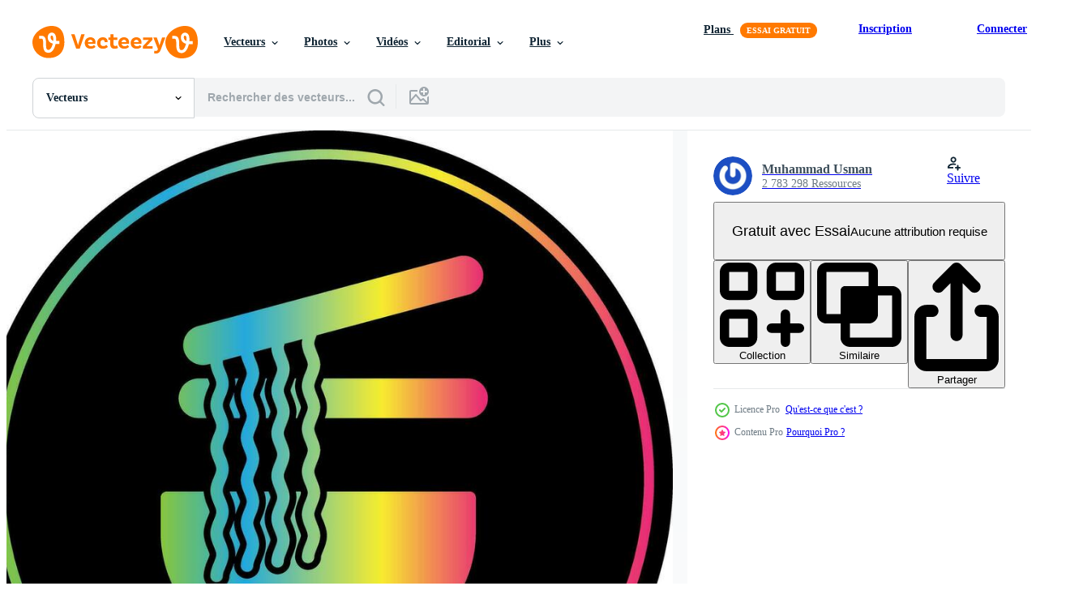

--- FILE ---
content_type: text/html; charset=utf-8
request_url: https://fr.vecteezy.com/resources/28709110/show_related_tags_async_content
body_size: 1679
content:
<turbo-frame id="show-related-tags">
  <h2 class="ez-resource-related__header">Mots-clés associés</h2>

    <div class="splide ez-carousel tags-carousel is-ready" style="--carousel_height: 48px; --additional_height: 0px;" data-controller="carousel search-tag" data-bullets="false" data-loop="false" data-arrows="true">
    <div class="splide__track ez-carousel__track" data-carousel-target="track">
      <ul class="splide__list ez-carousel__inner-wrap" data-carousel-target="innerWrap">
        <li class="search-tag splide__slide ez-carousel__slide" data-carousel-target="slide"><a class="search-tag__tag-link ez-btn ez-btn--light" title="carte" data-action="search-tag#sendClickEvent search-tag#performSearch" data-search-tag-verified="true" data-keyword-location="show" href="/vecteur-libre/carte">carte</a></li><li class="search-tag splide__slide ez-carousel__slide" data-carousel-target="slide"><a class="search-tag__tag-link ez-btn ez-btn--light" title="sourire" data-action="search-tag#sendClickEvent search-tag#performSearch" data-search-tag-verified="true" data-keyword-location="show" href="/vecteur-libre/sourire">sourire</a></li><li class="search-tag splide__slide ez-carousel__slide" data-carousel-target="slide"><a class="search-tag__tag-link ez-btn ez-btn--light" title="cours" data-action="search-tag#sendClickEvent search-tag#performSearch" data-search-tag-verified="true" data-keyword-location="show" href="/vecteur-libre/cours">cours</a></li><li class="search-tag splide__slide ez-carousel__slide" data-carousel-target="slide"><a class="search-tag__tag-link ez-btn ez-btn--light" title="commande" data-action="search-tag#sendClickEvent search-tag#performSearch" data-search-tag-verified="true" data-keyword-location="show" href="/vecteur-libre/commande">commande</a></li><li class="search-tag splide__slide ez-carousel__slide" data-carousel-target="slide"><a class="search-tag__tag-link ez-btn ez-btn--light" title="classique" data-action="search-tag#sendClickEvent search-tag#performSearch" data-search-tag-verified="true" data-keyword-location="show" href="/vecteur-libre/classique">classique</a></li><li class="search-tag splide__slide ez-carousel__slide" data-carousel-target="slide"><a class="search-tag__tag-link ez-btn ez-btn--light" title="collage" data-action="search-tag#sendClickEvent search-tag#performSearch" data-search-tag-verified="true" data-keyword-location="show" href="/vecteur-libre/collage">collage</a></li><li class="search-tag splide__slide ez-carousel__slide" data-carousel-target="slide"><a class="search-tag__tag-link ez-btn ez-btn--light" title="porcelaine" data-action="search-tag#sendClickEvent search-tag#performSearch" data-search-tag-verified="true" data-keyword-location="show" href="/vecteur-libre/porcelaine">porcelaine</a></li><li class="search-tag splide__slide ez-carousel__slide" data-carousel-target="slide"><a class="search-tag__tag-link ez-btn ez-btn--light" title="fond blanc" data-action="search-tag#sendClickEvent search-tag#performSearch" data-search-tag-verified="true" data-keyword-location="show" href="/vecteur-libre/fond-blanc">fond blanc</a></li><li class="search-tag splide__slide ez-carousel__slide" data-carousel-target="slide"><a class="search-tag__tag-link ez-btn ez-btn--light" title="kawaii" data-action="search-tag#sendClickEvent search-tag#performSearch" data-search-tag-verified="true" data-keyword-location="show" href="/vecteur-libre/kawaii">kawaii</a></li><li class="search-tag splide__slide ez-carousel__slide" data-carousel-target="slide"><a class="search-tag__tag-link ez-btn ez-btn--light" title="livraison" data-action="search-tag#sendClickEvent search-tag#performSearch" data-search-tag-verified="true" data-keyword-location="show" href="/vecteur-libre/livraison">livraison</a></li><li class="search-tag splide__slide ez-carousel__slide" data-carousel-target="slide"><a class="search-tag__tag-link ez-btn ez-btn--light" title="visage" data-action="search-tag#sendClickEvent search-tag#performSearch" data-search-tag-verified="true" data-keyword-location="show" href="/vecteur-libre/visage">visage</a></li><li class="search-tag splide__slide ez-carousel__slide" data-carousel-target="slide"><a class="search-tag__tag-link ez-btn ez-btn--light" title="éléments" data-action="search-tag#sendClickEvent search-tag#performSearch" data-search-tag-verified="true" data-keyword-location="show" href="/vecteur-libre/%C3%A9l%C3%A9ments">éléments</a></li><li class="search-tag splide__slide ez-carousel__slide" data-carousel-target="slide"><a class="search-tag__tag-link ez-btn ez-btn--light" title="algue" data-action="search-tag#sendClickEvent search-tag#performSearch" data-search-tag-verified="true" data-keyword-location="show" href="/vecteur-libre/algue">algue</a></li><li class="search-tag splide__slide ez-carousel__slide" data-carousel-target="slide"><a class="search-tag__tag-link ez-btn ez-btn--light" title="impression" data-action="search-tag#sendClickEvent search-tag#performSearch" data-search-tag-verified="true" data-keyword-location="show" href="/vecteur-libre/impression">impression</a></li><li class="search-tag splide__slide ez-carousel__slide" data-carousel-target="slide"><a class="search-tag__tag-link ez-btn ez-btn--light" title="modèle" data-action="search-tag#sendClickEvent search-tag#performSearch" data-search-tag-verified="true" data-keyword-location="show" href="/vecteur-libre/mod%C3%A8le">modèle</a></li><li class="search-tag splide__slide ez-carousel__slide" data-carousel-target="slide"><a class="search-tag__tag-link ez-btn ez-btn--light" title="mignonne" data-action="search-tag#sendClickEvent search-tag#performSearch" data-search-tag-verified="true" data-keyword-location="show" href="/vecteur-libre/mignonne">mignonne</a></li><li class="search-tag splide__slide ez-carousel__slide" data-carousel-target="slide"><a class="search-tag__tag-link ez-btn ez-btn--light" title="content" data-action="search-tag#sendClickEvent search-tag#performSearch" data-search-tag-verified="true" data-keyword-location="show" href="/vecteur-libre/content">content</a></li><li class="search-tag splide__slide ez-carousel__slide" data-carousel-target="slide"><a class="search-tag__tag-link ez-btn ez-btn--light" title="fourchette" data-action="search-tag#sendClickEvent search-tag#performSearch" data-search-tag-verified="true" data-keyword-location="show" href="/vecteur-libre/fourchette">fourchette</a></li><li class="search-tag splide__slide ez-carousel__slide" data-carousel-target="slide"><a class="search-tag__tag-link ez-btn ez-btn--light" title="noir" data-action="search-tag#sendClickEvent search-tag#performSearch" data-search-tag-verified="true" data-keyword-location="show" href="/vecteur-libre/noir">noir</a></li><li class="search-tag splide__slide ez-carousel__slide" data-carousel-target="slide"><a class="search-tag__tag-link ez-btn ez-btn--light" title="culinaire" data-action="search-tag#sendClickEvent search-tag#performSearch" data-search-tag-verified="true" data-keyword-location="show" href="/vecteur-libre/culinaire">culinaire</a></li><li class="search-tag splide__slide ez-carousel__slide" data-carousel-target="slide"><a class="search-tag__tag-link ez-btn ez-btn--light" title="esquisser" data-action="search-tag#sendClickEvent search-tag#performSearch" data-search-tag-verified="true" data-keyword-location="show" href="/vecteur-libre/esquisser">esquisser</a></li><li class="search-tag splide__slide ez-carousel__slide" data-carousel-target="slide"><a class="search-tag__tag-link ez-btn ez-btn--light" title="mascotte" data-action="search-tag#sendClickEvent search-tag#performSearch" data-search-tag-verified="true" data-keyword-location="show" href="/vecteur-libre/mascotte">mascotte</a></li><li class="search-tag splide__slide ez-carousel__slide" data-carousel-target="slide"><a class="search-tag__tag-link ez-btn ez-btn--light" title="icônes" data-action="search-tag#sendClickEvent search-tag#performSearch" data-search-tag-verified="true" data-keyword-location="show" href="/vecteur-libre/ic%C3%B4nes">icônes</a></li><li class="search-tag splide__slide ez-carousel__slide" data-carousel-target="slide"><a class="search-tag__tag-link ez-btn ez-btn--light" title="cuisinier" data-action="search-tag#sendClickEvent search-tag#performSearch" data-search-tag-verified="true" data-keyword-location="show" href="/vecteur-libre/cuisinier">cuisinier</a></li><li class="search-tag splide__slide ez-carousel__slide" data-carousel-target="slide"><a class="search-tag__tag-link ez-btn ez-btn--light" title="épicé" data-action="search-tag#sendClickEvent search-tag#performSearch" data-search-tag-verified="true" data-keyword-location="show" href="/vecteur-libre/%C3%A9pic%C3%A9">épicé</a></li><li class="search-tag splide__slide ez-carousel__slide" data-carousel-target="slide"><a class="search-tag__tag-link ez-btn ez-btn--light" title="oriental" data-action="search-tag#sendClickEvent search-tag#performSearch" data-search-tag-verified="true" data-keyword-location="show" href="/vecteur-libre/oriental">oriental</a></li><li class="search-tag splide__slide ez-carousel__slide" data-carousel-target="slide"><a class="search-tag__tag-link ez-btn ez-btn--light" title="personnage" data-action="search-tag#sendClickEvent search-tag#performSearch" data-search-tag-verified="true" data-keyword-location="show" href="/vecteur-libre/personnage">personnage</a></li><li class="search-tag splide__slide ez-carousel__slide" data-carousel-target="slide"><a class="search-tag__tag-link ez-btn ez-btn--light" title="nourriture japonaise" data-action="search-tag#sendClickEvent search-tag#performSearch" data-search-tag-verified="true" data-keyword-location="show" href="/vecteur-libre/nourriture-japonaise">nourriture japonaise</a></li><li class="search-tag splide__slide ez-carousel__slide" data-carousel-target="slide"><a class="search-tag__tag-link ez-btn ez-btn--light" title="frais" data-action="search-tag#sendClickEvent search-tag#performSearch" data-search-tag-verified="true" data-keyword-location="show" href="/vecteur-libre/frais">frais</a></li><li class="search-tag splide__slide ez-carousel__slide" data-carousel-target="slide"><a class="search-tag__tag-link ez-btn ez-btn--light" title="porc" data-action="search-tag#sendClickEvent search-tag#performSearch" data-search-tag-verified="true" data-keyword-location="show" href="/vecteur-libre/porc">porc</a></li>
</ul></div>
    

    <div class="splide__arrows splide__arrows--ltr ez-carousel__arrows"><button class="splide__arrow splide__arrow--prev ez-carousel__arrow ez-carousel__arrow--prev" disabled="disabled" data-carousel-target="arrowPrev" data-test-id="carousel-arrow-prev" data-direction="prev" aria_label="Précédent"><span class="ez-carousel__arrow-wrap"><svg xmlns="http://www.w3.org/2000/svg" viewBox="0 0 5 8" role="img" aria-labelledby="ah22q1hsmf5i4blvom7ldfeapaotuk5s" class="arrow-prev"><desc id="ah22q1hsmf5i4blvom7ldfeapaotuk5s">Précédent</desc><path fill-rule="evenodd" d="M4.707 7.707a1 1 0 0 0 0-1.414L2.414 4l2.293-2.293A1 1 0 0 0 3.293.293l-3 3a1 1 0 0 0 0 1.414l3 3a1 1 0 0 0 1.414 0Z" clip-rule="evenodd"></path></svg>
</span><span class="ez-carousel__gradient"></span></button><button class="splide__arrow splide__arrow--next ez-carousel__arrow ez-carousel__arrow--next" disabled="disabled" data-carousel-target="arrowNext" data-test-id="carousel-arrow-next" data-direction="next" aria_label="Suivant"><span class="ez-carousel__arrow-wrap"><svg xmlns="http://www.w3.org/2000/svg" viewBox="0 0 5 8" role="img" aria-labelledby="a3tslsu347ypq4bt2mpf77sdfm3sv711" class="arrow-next"><desc id="a3tslsu347ypq4bt2mpf77sdfm3sv711">Suivant</desc><path fill-rule="evenodd" d="M.293 7.707a1 1 0 0 1 0-1.414L2.586 4 .293 1.707A1 1 0 0 1 1.707.293l3 3a1 1 0 0 1 0 1.414l-3 3a1 1 0 0 1-1.414 0Z" clip-rule="evenodd"></path></svg>
</span><span class="ez-carousel__gradient"></span></button></div>
</div></turbo-frame>


--- FILE ---
content_type: text/html; charset=utf-8
request_url: https://fr.vecteezy.com/resources/28709110/show_related_grids_async_content
body_size: 11586
content:
<turbo-frame id="show-related-resources">

  <div data-conversions-category="Vecteurs liées" class="">
    <h2 class="ez-resource-related__header">
      Vecteurs liées
    </h2>

    <ul class="ez-resource-grid ez-resource-grid--main-grid  is-hidden" id="false" data-controller="grid contributor-info" data-grid-track-truncation-value="false" data-max-rows="50" data-row-height="240" data-instant-grid="false" data-truncate-results="false" data-testid="related-resources" data-labels="editable free" style="--editable: &#39;Modifiable&#39;;--free: &#39;Gratuit&#39;;">

  <li class="ez-resource-grid__item ez-resource-thumb ez-resource-thumb--pro" data-controller="grid-item-decorator" data-position="{{position}}" data-item-id="37690264" data-pro="true" data-grid-target="gridItem" data-w="200" data-h="200" data-grid-item-decorator-free-label-value="Gratuit" data-action="mouseenter-&gt;grid-item-decorator#hoverThumb:once" data-grid-item-decorator-item-pro-param="Pro" data-grid-item-decorator-resource-id-param="37690264" data-grid-item-decorator-content-type-param="Content-vector" data-grid-item-decorator-image-src-param="https://static.vecteezy.com/system/resources/previews/037/690/264/non_2x/illustration-of-noodle-bowl-with-egg-and-shrimp-ramen-vector.jpg" data-grid-item-decorator-pinterest-url-param="https://fr.vecteezy.com/art-vectoriel/37690264-vecteur-illustration-de-nouille-bol-avec-oeuf-et-crevette-ramen" data-grid-item-decorator-seo-page-description-param="vecteur illustration de nouille bol avec Oeuf et crevette ramen" data-grid-item-decorator-user-id-param="14886173" data-grid-item-decorator-user-display-name-param="Diana ." data-grid-item-decorator-avatar-src-param="https://static.vecteezy.com/system/user/avatar/14886173/medium_MY_LOGO_ig.jpg" data-grid-item-decorator-uploads-path-param="/membres/deevector/uploads">

  <script type="application/ld+json" id="media_schema">
  {"@context":"https://schema.org","@type":"ImageObject","name":"vecteur illustration de nouille bol avec Oeuf et crevette ramen","uploadDate":"2024-01-30T23:39:21-06:00","thumbnailUrl":"https://static.vecteezy.com/ti/vecteur-libre/t1/37690264-vecteur-illustration-de-nouille-bol-avec-oeuf-et-crevette-ramen-vectoriel.jpg","contentUrl":"https://static.vecteezy.com/ti/vecteur-libre/p1/37690264-vecteur-illustration-de-nouille-bol-avec-oeuf-et-crevette-ramen-vectoriel.jpg","sourceOrganization":"Vecteezy","license":"https://support.vecteezy.com/fr/octroi-de-nouvelles-licences-vecteezy-ByHivesvt","acquireLicensePage":"https://fr.vecteezy.com/art-vectoriel/37690264-vecteur-illustration-de-nouille-bol-avec-oeuf-et-crevette-ramen","creator":{"@type":"Person","name":"Diana ."},"copyrightNotice":"Diana .","creditText":"Vecteezy"}
</script>


<a href="/art-vectoriel/37690264-vecteur-illustration-de-nouille-bol-avec-oeuf-et-crevette-ramen" class="ez-resource-thumb__link" title="vecteur illustration de nouille bol avec Oeuf et crevette ramen" style="--height: 200; --width: 200; " data-action="click-&gt;grid#trackResourceClick mouseenter-&gt;grid#trackResourceHover" data-content-type="vector" data-controller="ez-hover-intent" data-previews-srcs="[&quot;https://static.vecteezy.com/ti/vecteur-libre/p1/37690264-vecteur-illustration-de-nouille-bol-avec-oeuf-et-crevette-ramen-vectoriel.jpg&quot;,&quot;https://static.vecteezy.com/ti/vecteur-libre/p2/37690264-vecteur-illustration-de-nouille-bol-avec-oeuf-et-crevette-ramen-vectoriel.jpg&quot;]" data-pro="true" data-resource-id="37690264" data-grid-item-decorator-target="link">
    <img src="https://static.vecteezy.com/ti/vecteur-libre/t2/37690264-vecteur-illustration-de-nouille-bol-avec-oeuf-et-crevette-ramen-vectoriel.jpg" srcset="https://static.vecteezy.com/ti/vecteur-libre/t1/37690264-vecteur-illustration-de-nouille-bol-avec-oeuf-et-crevette-ramen-vectoriel.jpg 2x, https://static.vecteezy.com/ti/vecteur-libre/t2/37690264-vecteur-illustration-de-nouille-bol-avec-oeuf-et-crevette-ramen-vectoriel.jpg 1x" class="ez-resource-thumb__img" loading="lazy" decoding="async" width="200" height="200" alt="vecteur illustration de nouille bol avec Oeuf et crevette ramen">

</a>

  <div class="ez-resource-thumb__label-wrap"></div>
  

  <div class="ez-resource-thumb__hover-state"></div>
</li><li class="ez-resource-grid__item ez-resource-thumb ez-resource-thumb--pro" data-controller="grid-item-decorator" data-position="{{position}}" data-item-id="40808978" data-pro="true" data-grid-target="gridItem" data-w="200" data-h="200" data-grid-item-decorator-free-label-value="Gratuit" data-action="mouseenter-&gt;grid-item-decorator#hoverThumb:once" data-grid-item-decorator-item-pro-param="Pro" data-grid-item-decorator-resource-id-param="40808978" data-grid-item-decorator-content-type-param="Content-vector" data-grid-item-decorator-image-src-param="https://static.vecteezy.com/system/resources/previews/040/808/978/non_2x/cute-noodle-cartoon-in-the-box-with-lots-of-expressions-vector.jpg" data-grid-item-decorator-pinterest-url-param="https://fr.vecteezy.com/art-vectoriel/40808978-mignonne-nouille-dessin-anime-dans-le-boite-avec-beaucoup-de-expressions" data-grid-item-decorator-seo-page-description-param="mignonne nouille dessin animé dans le boîte avec beaucoup de expressions" data-grid-item-decorator-user-id-param="10984568" data-grid-item-decorator-user-display-name-param="Ita Dece" data-grid-item-decorator-avatar-src-param="https://static.vecteezy.com/system/user/avatar/10984568/medium_50851591_384565789009432_840189265739701120_n_103514.jpg" data-grid-item-decorator-uploads-path-param="/membres/ita_dece/uploads">

  <script type="application/ld+json" id="media_schema">
  {"@context":"https://schema.org","@type":"ImageObject","name":"mignonne nouille dessin animé dans le boîte avec beaucoup de expressions","uploadDate":"2024-03-13T20:00:25-05:00","thumbnailUrl":"https://static.vecteezy.com/ti/vecteur-libre/t1/40808978-mignonne-nouille-dessin-anime-dans-le-boite-avec-beaucoup-de-expressions-vectoriel.jpg","contentUrl":"https://static.vecteezy.com/ti/vecteur-libre/p1/40808978-mignonne-nouille-dessin-anime-dans-le-boite-avec-beaucoup-de-expressions-vectoriel.jpg","sourceOrganization":"Vecteezy","license":"https://support.vecteezy.com/fr/octroi-de-nouvelles-licences-vecteezy-ByHivesvt","acquireLicensePage":"https://fr.vecteezy.com/art-vectoriel/40808978-mignonne-nouille-dessin-anime-dans-le-boite-avec-beaucoup-de-expressions","creator":{"@type":"Person","name":"Ita Dece"},"copyrightNotice":"Ita Dece","creditText":"Vecteezy"}
</script>


<a href="/art-vectoriel/40808978-mignonne-nouille-dessin-anime-dans-le-boite-avec-beaucoup-de-expressions" class="ez-resource-thumb__link" title="mignonne nouille dessin animé dans le boîte avec beaucoup de expressions" style="--height: 200; --width: 200; " data-action="click-&gt;grid#trackResourceClick mouseenter-&gt;grid#trackResourceHover" data-content-type="vector" data-controller="ez-hover-intent" data-previews-srcs="[&quot;https://static.vecteezy.com/ti/vecteur-libre/p1/40808978-mignonne-nouille-dessin-anime-dans-le-boite-avec-beaucoup-de-expressions-vectoriel.jpg&quot;,&quot;https://static.vecteezy.com/ti/vecteur-libre/p2/40808978-mignonne-nouille-dessin-anime-dans-le-boite-avec-beaucoup-de-expressions-vectoriel.jpg&quot;]" data-pro="true" data-resource-id="40808978" data-grid-item-decorator-target="link">
    <img src="https://static.vecteezy.com/ti/vecteur-libre/t2/40808978-mignonne-nouille-dessin-anime-dans-le-boite-avec-beaucoup-de-expressions-vectoriel.jpg" srcset="https://static.vecteezy.com/ti/vecteur-libre/t1/40808978-mignonne-nouille-dessin-anime-dans-le-boite-avec-beaucoup-de-expressions-vectoriel.jpg 2x, https://static.vecteezy.com/ti/vecteur-libre/t2/40808978-mignonne-nouille-dessin-anime-dans-le-boite-avec-beaucoup-de-expressions-vectoriel.jpg 1x" class="ez-resource-thumb__img" loading="lazy" decoding="async" width="200" height="200" alt="mignonne nouille dessin animé dans le boîte avec beaucoup de expressions vecteur">

</a>

  <div class="ez-resource-thumb__label-wrap"></div>
  

  <div class="ez-resource-thumb__hover-state"></div>
</li><li class="ez-resource-grid__item ez-resource-thumb ez-resource-thumb--pro" data-controller="grid-item-decorator" data-position="{{position}}" data-item-id="40192160" data-pro="true" data-grid-target="gridItem" data-w="408" data-h="200" data-grid-item-decorator-free-label-value="Gratuit" data-action="mouseenter-&gt;grid-item-decorator#hoverThumb:once" data-grid-item-decorator-item-pro-param="Pro" data-grid-item-decorator-resource-id-param="40192160" data-grid-item-decorator-content-type-param="Content-vector" data-grid-item-decorator-image-src-param="https://static.vecteezy.com/system/resources/previews/040/192/160/non_2x/template-logo-creative-asian-food-soup-bowl-meatball-restaurant-creative-template-with-color-pallet-visual-branding-business-card-and-icon-vector.jpg" data-grid-item-decorator-pinterest-url-param="https://fr.vecteezy.com/art-vectoriel/40192160-modele-logo-creatif-asiatique-nourriture-soupe-bol-boulette-de-viande-restaurant-creatif-modele-avec-couleur-palette-visuel-l-image-de-marque-affaires-carte-et-icone" data-grid-item-decorator-seo-page-description-param="modèle logo Créatif asiatique nourriture, soupe bol, boulette de viande, restaurant. Créatif modèle avec Couleur palette, visuel l&#39;image de marque, affaires carte et icône." data-grid-item-decorator-user-id-param="15573024" data-grid-item-decorator-user-display-name-param="Ahmad Faiz Shofiyyulloh" data-grid-item-decorator-avatar-src-param="https://static.vecteezy.com/system/user/avatar/15573024/medium_profile.jpg" data-grid-item-decorator-uploads-path-param="/membres/ahmadfaizshofiyullah529043/uploads">

  <script type="application/ld+json" id="media_schema">
  {"@context":"https://schema.org","@type":"ImageObject","name":"modèle logo Créatif asiatique nourriture, soupe bol, boulette de viande, restaurant. Créatif modèle avec Couleur palette, visuel l'image de marque, affaires carte et icône.","uploadDate":"2024-03-03T22:08:49-06:00","thumbnailUrl":"https://static.vecteezy.com/ti/vecteur-libre/t1/40192160-modele-logo-creatif-asiatique-nourriture-soupe-bol-boulette-de-viande-restaurant-creatif-modele-avec-couleur-palette-visuel-l-image-de-marque-affaires-carte-et-icone-vectoriel.jpg","contentUrl":"https://static.vecteezy.com/ti/vecteur-libre/p1/40192160-modele-logo-creatif-asiatique-nourriture-soupe-bol-boulette-de-viande-restaurant-creatif-modele-avec-couleur-palette-visuel-l-image-de-marque-affaires-carte-et-icone-vectoriel.jpg","sourceOrganization":"Vecteezy","license":"https://support.vecteezy.com/fr/octroi-de-nouvelles-licences-vecteezy-ByHivesvt","acquireLicensePage":"https://fr.vecteezy.com/art-vectoriel/40192160-modele-logo-creatif-asiatique-nourriture-soupe-bol-boulette-de-viande-restaurant-creatif-modele-avec-couleur-palette-visuel-l-image-de-marque-affaires-carte-et-icone","creator":{"@type":"Person","name":"Ahmad Faiz Shofiyyulloh"},"copyrightNotice":"Ahmad Faiz Shofiyyulloh","creditText":"Vecteezy"}
</script>


<a href="/art-vectoriel/40192160-modele-logo-creatif-asiatique-nourriture-soupe-bol-boulette-de-viande-restaurant-creatif-modele-avec-couleur-palette-visuel-l-image-de-marque-affaires-carte-et-icone" class="ez-resource-thumb__link" title="modèle logo Créatif asiatique nourriture, soupe bol, boulette de viande, restaurant. Créatif modèle avec Couleur palette, visuel l&#39;image de marque, affaires carte et icône." style="--height: 200; --width: 408; " data-action="click-&gt;grid#trackResourceClick mouseenter-&gt;grid#trackResourceHover" data-content-type="vector" data-controller="ez-hover-intent" data-previews-srcs="[&quot;https://static.vecteezy.com/ti/vecteur-libre/p1/40192160-modele-logo-creatif-asiatique-nourriture-soupe-bol-boulette-de-viande-restaurant-creatif-modele-avec-couleur-palette-visuel-l-image-de-marque-affaires-carte-et-icone-vectoriel.jpg&quot;,&quot;https://static.vecteezy.com/ti/vecteur-libre/p2/40192160-modele-logo-creatif-asiatique-nourriture-soupe-bol-boulette-de-viande-restaurant-creatif-modele-avec-couleur-palette-visuel-l-image-de-marque-affaires-carte-et-icone-vectoriel.jpg&quot;]" data-pro="true" data-resource-id="40192160" data-grid-item-decorator-target="link">
    <img src="https://static.vecteezy.com/ti/vecteur-libre/t2/40192160-modele-logo-creatif-asiatique-nourriture-soupe-bol-boulette-de-viande-restaurant-creatif-modele-avec-couleur-palette-visuel-l-image-de-marque-affaires-carte-et-icone-vectoriel.jpg" srcset="https://static.vecteezy.com/ti/vecteur-libre/t1/40192160-modele-logo-creatif-asiatique-nourriture-soupe-bol-boulette-de-viande-restaurant-creatif-modele-avec-couleur-palette-visuel-l-image-de-marque-affaires-carte-et-icone-vectoriel.jpg 2x, https://static.vecteezy.com/ti/vecteur-libre/t2/40192160-modele-logo-creatif-asiatique-nourriture-soupe-bol-boulette-de-viande-restaurant-creatif-modele-avec-couleur-palette-visuel-l-image-de-marque-affaires-carte-et-icone-vectoriel.jpg 1x" class="ez-resource-thumb__img" loading="lazy" decoding="async" width="408" height="200" alt="modèle logo Créatif asiatique nourriture, soupe bol, boulette de viande, restaurant. Créatif modèle avec Couleur palette, visuel l&#39;image de marque, affaires carte et icône. vecteur">

</a>

  <div class="ez-resource-thumb__label-wrap"></div>
  

  <div class="ez-resource-thumb__hover-state"></div>
</li><li class="ez-resource-grid__item ez-resource-thumb ez-resource-thumb--pro" data-controller="grid-item-decorator" data-position="{{position}}" data-item-id="40192990" data-pro="true" data-grid-target="gridItem" data-w="408" data-h="200" data-grid-item-decorator-free-label-value="Gratuit" data-action="mouseenter-&gt;grid-item-decorator#hoverThumb:once" data-grid-item-decorator-item-pro-param="Pro" data-grid-item-decorator-resource-id-param="40192990" data-grid-item-decorator-content-type-param="Content-vector" data-grid-item-decorator-image-src-param="https://static.vecteezy.com/system/resources/previews/040/192/990/non_2x/template-logo-creative-initial-meat-ball-chinese-food-traditional-food-indonesia-food-bakso-asia-food-creative-template-with-color-pallet-visual-branding-business-card-and-icon-vector.jpg" data-grid-item-decorator-pinterest-url-param="https://fr.vecteezy.com/art-vectoriel/[base64]" data-grid-item-decorator-seo-page-description-param="modèle logo Créatif initiale Viande Balle chinois nourriture, traditionnel nourriture, Indonésie nourriture, bakso, Asie aliments. Créatif modèle avec Couleur palette, visuel l&#39;image de marque, affaires carte et icône." data-grid-item-decorator-user-id-param="15573024" data-grid-item-decorator-user-display-name-param="Ahmad Faiz Shofiyyulloh" data-grid-item-decorator-avatar-src-param="https://static.vecteezy.com/system/user/avatar/15573024/medium_profile.jpg" data-grid-item-decorator-uploads-path-param="/membres/ahmadfaizshofiyullah529043/uploads">

  <script type="application/ld+json" id="media_schema">
  {"@context":"https://schema.org","@type":"ImageObject","name":"modèle logo Créatif initiale Viande Balle chinois nourriture, traditionnel nourriture, Indonésie nourriture, bakso, Asie aliments. Créatif modèle avec Couleur palette, visuel l'image de marque, affaires carte et icône.","uploadDate":"2024-03-03T22:28:51-06:00","thumbnailUrl":"https://static.vecteezy.com/ti/vecteur-libre/t1/[base64].jpg","contentUrl":"https://static.vecteezy.com/ti/vecteur-libre/p1/[base64].jpg","sourceOrganization":"Vecteezy","license":"https://support.vecteezy.com/fr/octroi-de-nouvelles-licences-vecteezy-ByHivesvt","acquireLicensePage":"https://fr.vecteezy.com/art-vectoriel/[base64]","creator":{"@type":"Person","name":"Ahmad Faiz Shofiyyulloh"},"copyrightNotice":"Ahmad Faiz Shofiyyulloh","creditText":"Vecteezy"}
</script>


<a href="/art-vectoriel/[base64]" class="ez-resource-thumb__link" title="modèle logo Créatif initiale Viande Balle chinois nourriture, traditionnel nourriture, Indonésie nourriture, bakso, Asie aliments. Créatif modèle avec Couleur palette, visuel l&#39;image de marque, affaires carte et icône." style="--height: 200; --width: 408; " data-action="click-&gt;grid#trackResourceClick mouseenter-&gt;grid#trackResourceHover" data-content-type="vector" data-controller="ez-hover-intent" data-previews-srcs="[&quot;https://static.vecteezy.com/ti/vecteur-libre/p1/[base64].jpg&quot;,&quot;https://static.vecteezy.com/ti/vecteur-libre/p2/[base64].jpg&quot;]" data-pro="true" data-resource-id="40192990" data-grid-item-decorator-target="link">
    <img src="https://static.vecteezy.com/ti/vecteur-libre/t2/[base64].jpg" srcset="https://static.vecteezy.com/ti/vecteur-libre/t1/[base64].jpg 2x, https://static.vecteezy.com/ti/vecteur-libre/t2/[base64].jpg 1x" class="ez-resource-thumb__img" loading="lazy" decoding="async" width="408" height="200" alt="modèle logo Créatif initiale Viande Balle chinois nourriture, traditionnel nourriture, Indonésie nourriture, bakso, Asie aliments. Créatif modèle avec Couleur palette, visuel l&#39;image de marque, affaires carte et icône. vecteur">

</a>

  <div class="ez-resource-thumb__label-wrap"></div>
  

  <div class="ez-resource-thumb__hover-state"></div>
</li><li class="ez-resource-grid__item ez-resource-thumb ez-resource-thumb--pro" data-controller="grid-item-decorator" data-position="{{position}}" data-item-id="40981387" data-pro="true" data-grid-target="gridItem" data-w="200" data-h="200" data-grid-item-decorator-free-label-value="Gratuit" data-action="mouseenter-&gt;grid-item-decorator#hoverThumb:once" data-grid-item-decorator-item-pro-param="Pro" data-grid-item-decorator-resource-id-param="40981387" data-grid-item-decorator-content-type-param="Content-vector" data-grid-item-decorator-image-src-param="https://static.vecteezy.com/system/resources/previews/040/981/387/non_2x/noodles-icon-design-template-simple-and-clean-vector.jpg" data-grid-item-decorator-pinterest-url-param="https://fr.vecteezy.com/art-vectoriel/40981387-nouilles-icone-vecteur-conception-modele-facile-et-nettoyer" data-grid-item-decorator-seo-page-description-param="nouilles icône vecteur conception modèle Facile et nettoyer" data-grid-item-decorator-user-id-param="7779631" data-grid-item-decorator-user-display-name-param="verra yunita" data-grid-item-decorator-uploads-path-param="/membres/cibyl008910246/uploads">

  <script type="application/ld+json" id="media_schema">
  {"@context":"https://schema.org","@type":"ImageObject","name":"nouilles icône vecteur conception modèle Facile et nettoyer","uploadDate":"2024-03-17T02:41:02-05:00","thumbnailUrl":"https://static.vecteezy.com/ti/vecteur-libre/t1/40981387-nouilles-icone-vecteur-conception-modele-facile-et-nettoyer-vectoriel.jpg","contentUrl":"https://static.vecteezy.com/ti/vecteur-libre/p1/40981387-nouilles-icone-vecteur-conception-modele-facile-et-nettoyer-vectoriel.jpg","sourceOrganization":"Vecteezy","license":"https://support.vecteezy.com/fr/octroi-de-nouvelles-licences-vecteezy-ByHivesvt","acquireLicensePage":"https://fr.vecteezy.com/art-vectoriel/40981387-nouilles-icone-vecteur-conception-modele-facile-et-nettoyer","creator":{"@type":"Person","name":"verra yunita"},"copyrightNotice":"verra yunita","creditText":"Vecteezy"}
</script>


<a href="/art-vectoriel/40981387-nouilles-icone-vecteur-conception-modele-facile-et-nettoyer" class="ez-resource-thumb__link" title="nouilles icône vecteur conception modèle Facile et nettoyer" style="--height: 200; --width: 200; " data-action="click-&gt;grid#trackResourceClick mouseenter-&gt;grid#trackResourceHover" data-content-type="vector" data-controller="ez-hover-intent" data-previews-srcs="[&quot;https://static.vecteezy.com/ti/vecteur-libre/p1/40981387-nouilles-icone-vecteur-conception-modele-facile-et-nettoyer-vectoriel.jpg&quot;,&quot;https://static.vecteezy.com/ti/vecteur-libre/p2/40981387-nouilles-icone-vecteur-conception-modele-facile-et-nettoyer-vectoriel.jpg&quot;]" data-pro="true" data-resource-id="40981387" data-grid-item-decorator-target="link">
    <img src="https://static.vecteezy.com/ti/vecteur-libre/t2/40981387-nouilles-icone-vecteur-conception-modele-facile-et-nettoyer-vectoriel.jpg" srcset="https://static.vecteezy.com/ti/vecteur-libre/t1/40981387-nouilles-icone-vecteur-conception-modele-facile-et-nettoyer-vectoriel.jpg 2x, https://static.vecteezy.com/ti/vecteur-libre/t2/40981387-nouilles-icone-vecteur-conception-modele-facile-et-nettoyer-vectoriel.jpg 1x" class="ez-resource-thumb__img" loading="lazy" decoding="async" width="200" height="200" alt="nouilles icône vecteur conception modèle Facile et nettoyer">

</a>

  <div class="ez-resource-thumb__label-wrap"></div>
  

  <div class="ez-resource-thumb__hover-state"></div>
</li><li class="ez-resource-grid__item ez-resource-thumb ez-resource-thumb--pro" data-controller="grid-item-decorator" data-position="{{position}}" data-item-id="40192306" data-pro="true" data-grid-target="gridItem" data-w="408" data-h="200" data-grid-item-decorator-free-label-value="Gratuit" data-action="mouseenter-&gt;grid-item-decorator#hoverThumb:once" data-grid-item-decorator-item-pro-param="Pro" data-grid-item-decorator-resource-id-param="40192306" data-grid-item-decorator-content-type-param="Content-vector" data-grid-item-decorator-image-src-param="https://static.vecteezy.com/system/resources/previews/040/192/306/non_2x/template-logo-creative-asian-food-soup-bowl-meatball-restaurant-creative-template-with-color-pallet-visual-branding-business-card-and-icon-vector.jpg" data-grid-item-decorator-pinterest-url-param="https://fr.vecteezy.com/art-vectoriel/40192306-modele-logo-creatif-asiatique-nourriture-soupe-bol-boulette-de-viande-restaurant-creatif-modele-avec-couleur-palette-visuel-l-image-de-marque-affaires-carte-et-icone" data-grid-item-decorator-seo-page-description-param="modèle logo Créatif asiatique nourriture, soupe bol, boulette de viande, restaurant. Créatif modèle avec Couleur palette, visuel l&#39;image de marque, affaires carte et icône." data-grid-item-decorator-user-id-param="15573024" data-grid-item-decorator-user-display-name-param="Ahmad Faiz Shofiyyulloh" data-grid-item-decorator-avatar-src-param="https://static.vecteezy.com/system/user/avatar/15573024/medium_profile.jpg" data-grid-item-decorator-uploads-path-param="/membres/ahmadfaizshofiyullah529043/uploads">

  <script type="application/ld+json" id="media_schema">
  {"@context":"https://schema.org","@type":"ImageObject","name":"modèle logo Créatif asiatique nourriture, soupe bol, boulette de viande, restaurant. Créatif modèle avec Couleur palette, visuel l'image de marque, affaires carte et icône.","uploadDate":"2024-03-03T22:12:21-06:00","thumbnailUrl":"https://static.vecteezy.com/ti/vecteur-libre/t1/40192306-modele-logo-creatif-asiatique-nourriture-soupe-bol-boulette-de-viande-restaurant-creatif-modele-avec-couleur-palette-visuel-l-image-de-marque-affaires-carte-et-icone-vectoriel.jpg","contentUrl":"https://static.vecteezy.com/ti/vecteur-libre/p1/40192306-modele-logo-creatif-asiatique-nourriture-soupe-bol-boulette-de-viande-restaurant-creatif-modele-avec-couleur-palette-visuel-l-image-de-marque-affaires-carte-et-icone-vectoriel.jpg","sourceOrganization":"Vecteezy","license":"https://support.vecteezy.com/fr/octroi-de-nouvelles-licences-vecteezy-ByHivesvt","acquireLicensePage":"https://fr.vecteezy.com/art-vectoriel/40192306-modele-logo-creatif-asiatique-nourriture-soupe-bol-boulette-de-viande-restaurant-creatif-modele-avec-couleur-palette-visuel-l-image-de-marque-affaires-carte-et-icone","creator":{"@type":"Person","name":"Ahmad Faiz Shofiyyulloh"},"copyrightNotice":"Ahmad Faiz Shofiyyulloh","creditText":"Vecteezy"}
</script>


<a href="/art-vectoriel/40192306-modele-logo-creatif-asiatique-nourriture-soupe-bol-boulette-de-viande-restaurant-creatif-modele-avec-couleur-palette-visuel-l-image-de-marque-affaires-carte-et-icone" class="ez-resource-thumb__link" title="modèle logo Créatif asiatique nourriture, soupe bol, boulette de viande, restaurant. Créatif modèle avec Couleur palette, visuel l&#39;image de marque, affaires carte et icône." style="--height: 200; --width: 408; " data-action="click-&gt;grid#trackResourceClick mouseenter-&gt;grid#trackResourceHover" data-content-type="vector" data-controller="ez-hover-intent" data-previews-srcs="[&quot;https://static.vecteezy.com/ti/vecteur-libre/p1/40192306-modele-logo-creatif-asiatique-nourriture-soupe-bol-boulette-de-viande-restaurant-creatif-modele-avec-couleur-palette-visuel-l-image-de-marque-affaires-carte-et-icone-vectoriel.jpg&quot;,&quot;https://static.vecteezy.com/ti/vecteur-libre/p2/40192306-modele-logo-creatif-asiatique-nourriture-soupe-bol-boulette-de-viande-restaurant-creatif-modele-avec-couleur-palette-visuel-l-image-de-marque-affaires-carte-et-icone-vectoriel.jpg&quot;]" data-pro="true" data-resource-id="40192306" data-grid-item-decorator-target="link">
    <img src="https://static.vecteezy.com/ti/vecteur-libre/t2/40192306-modele-logo-creatif-asiatique-nourriture-soupe-bol-boulette-de-viande-restaurant-creatif-modele-avec-couleur-palette-visuel-l-image-de-marque-affaires-carte-et-icone-vectoriel.jpg" srcset="https://static.vecteezy.com/ti/vecteur-libre/t1/40192306-modele-logo-creatif-asiatique-nourriture-soupe-bol-boulette-de-viande-restaurant-creatif-modele-avec-couleur-palette-visuel-l-image-de-marque-affaires-carte-et-icone-vectoriel.jpg 2x, https://static.vecteezy.com/ti/vecteur-libre/t2/40192306-modele-logo-creatif-asiatique-nourriture-soupe-bol-boulette-de-viande-restaurant-creatif-modele-avec-couleur-palette-visuel-l-image-de-marque-affaires-carte-et-icone-vectoriel.jpg 1x" class="ez-resource-thumb__img" loading="lazy" decoding="async" width="408" height="200" alt="modèle logo Créatif asiatique nourriture, soupe bol, boulette de viande, restaurant. Créatif modèle avec Couleur palette, visuel l&#39;image de marque, affaires carte et icône. vecteur">

</a>

  <div class="ez-resource-thumb__label-wrap"></div>
  

  <div class="ez-resource-thumb__hover-state"></div>
</li><li class="ez-resource-grid__item ez-resource-thumb ez-resource-thumb--pro" data-controller="grid-item-decorator" data-position="{{position}}" data-item-id="40192775" data-pro="true" data-grid-target="gridItem" data-w="408" data-h="200" data-grid-item-decorator-free-label-value="Gratuit" data-action="mouseenter-&gt;grid-item-decorator#hoverThumb:once" data-grid-item-decorator-item-pro-param="Pro" data-grid-item-decorator-resource-id-param="40192775" data-grid-item-decorator-content-type-param="Content-vector" data-grid-item-decorator-image-src-param="https://static.vecteezy.com/system/resources/previews/040/192/775/non_2x/template-logo-creative-asian-food-soup-bowl-meatball-restaurant-creative-template-with-color-pallet-visual-branding-business-card-and-icon-vector.jpg" data-grid-item-decorator-pinterest-url-param="https://fr.vecteezy.com/art-vectoriel/40192775-modele-logo-creatif-asiatique-nourriture-soupe-bol-boulette-de-viande-restaurant-creatif-modele-avec-couleur-palette-visuel-l-image-de-marque-affaires-carte-et-icone" data-grid-item-decorator-seo-page-description-param="modèle logo Créatif asiatique nourriture, soupe bol, boulette de viande, restaurant. Créatif modèle avec Couleur palette, visuel l&#39;image de marque, affaires carte et icône." data-grid-item-decorator-user-id-param="15573024" data-grid-item-decorator-user-display-name-param="Ahmad Faiz Shofiyyulloh" data-grid-item-decorator-avatar-src-param="https://static.vecteezy.com/system/user/avatar/15573024/medium_profile.jpg" data-grid-item-decorator-uploads-path-param="/membres/ahmadfaizshofiyullah529043/uploads">

  <script type="application/ld+json" id="media_schema">
  {"@context":"https://schema.org","@type":"ImageObject","name":"modèle logo Créatif asiatique nourriture, soupe bol, boulette de viande, restaurant. Créatif modèle avec Couleur palette, visuel l'image de marque, affaires carte et icône.","uploadDate":"2024-03-03T22:22:49-06:00","thumbnailUrl":"https://static.vecteezy.com/ti/vecteur-libre/t1/40192775-modele-logo-creatif-asiatique-nourriture-soupe-bol-boulette-de-viande-restaurant-creatif-modele-avec-couleur-palette-visuel-l-image-de-marque-affaires-carte-et-icone-vectoriel.jpg","contentUrl":"https://static.vecteezy.com/ti/vecteur-libre/p1/40192775-modele-logo-creatif-asiatique-nourriture-soupe-bol-boulette-de-viande-restaurant-creatif-modele-avec-couleur-palette-visuel-l-image-de-marque-affaires-carte-et-icone-vectoriel.jpg","sourceOrganization":"Vecteezy","license":"https://support.vecteezy.com/fr/octroi-de-nouvelles-licences-vecteezy-ByHivesvt","acquireLicensePage":"https://fr.vecteezy.com/art-vectoriel/40192775-modele-logo-creatif-asiatique-nourriture-soupe-bol-boulette-de-viande-restaurant-creatif-modele-avec-couleur-palette-visuel-l-image-de-marque-affaires-carte-et-icone","creator":{"@type":"Person","name":"Ahmad Faiz Shofiyyulloh"},"copyrightNotice":"Ahmad Faiz Shofiyyulloh","creditText":"Vecteezy"}
</script>


<a href="/art-vectoriel/40192775-modele-logo-creatif-asiatique-nourriture-soupe-bol-boulette-de-viande-restaurant-creatif-modele-avec-couleur-palette-visuel-l-image-de-marque-affaires-carte-et-icone" class="ez-resource-thumb__link" title="modèle logo Créatif asiatique nourriture, soupe bol, boulette de viande, restaurant. Créatif modèle avec Couleur palette, visuel l&#39;image de marque, affaires carte et icône." style="--height: 200; --width: 408; " data-action="click-&gt;grid#trackResourceClick mouseenter-&gt;grid#trackResourceHover" data-content-type="vector" data-controller="ez-hover-intent" data-previews-srcs="[&quot;https://static.vecteezy.com/ti/vecteur-libre/p1/40192775-modele-logo-creatif-asiatique-nourriture-soupe-bol-boulette-de-viande-restaurant-creatif-modele-avec-couleur-palette-visuel-l-image-de-marque-affaires-carte-et-icone-vectoriel.jpg&quot;,&quot;https://static.vecteezy.com/ti/vecteur-libre/p2/40192775-modele-logo-creatif-asiatique-nourriture-soupe-bol-boulette-de-viande-restaurant-creatif-modele-avec-couleur-palette-visuel-l-image-de-marque-affaires-carte-et-icone-vectoriel.jpg&quot;]" data-pro="true" data-resource-id="40192775" data-grid-item-decorator-target="link">
    <img src="https://static.vecteezy.com/ti/vecteur-libre/t2/40192775-modele-logo-creatif-asiatique-nourriture-soupe-bol-boulette-de-viande-restaurant-creatif-modele-avec-couleur-palette-visuel-l-image-de-marque-affaires-carte-et-icone-vectoriel.jpg" srcset="https://static.vecteezy.com/ti/vecteur-libre/t1/40192775-modele-logo-creatif-asiatique-nourriture-soupe-bol-boulette-de-viande-restaurant-creatif-modele-avec-couleur-palette-visuel-l-image-de-marque-affaires-carte-et-icone-vectoriel.jpg 2x, https://static.vecteezy.com/ti/vecteur-libre/t2/40192775-modele-logo-creatif-asiatique-nourriture-soupe-bol-boulette-de-viande-restaurant-creatif-modele-avec-couleur-palette-visuel-l-image-de-marque-affaires-carte-et-icone-vectoriel.jpg 1x" class="ez-resource-thumb__img" loading="lazy" decoding="async" width="408" height="200" alt="modèle logo Créatif asiatique nourriture, soupe bol, boulette de viande, restaurant. Créatif modèle avec Couleur palette, visuel l&#39;image de marque, affaires carte et icône. vecteur">

</a>

  <div class="ez-resource-thumb__label-wrap"></div>
  

  <div class="ez-resource-thumb__hover-state"></div>
</li><li class="ez-resource-grid__item ez-resource-thumb ez-resource-thumb--pro" data-controller="grid-item-decorator" data-position="{{position}}" data-item-id="39863082" data-pro="true" data-grid-target="gridItem" data-w="300" data-h="200" data-grid-item-decorator-free-label-value="Gratuit" data-action="mouseenter-&gt;grid-item-decorator#hoverThumb:once" data-grid-item-decorator-item-pro-param="Pro" data-grid-item-decorator-resource-id-param="39863082" data-grid-item-decorator-content-type-param="Content-vector" data-grid-item-decorator-image-src-param="https://static.vecteezy.com/system/resources/previews/039/863/082/non_2x/japanese-food-set-flat-style-isolated-on-background-vector.jpg" data-grid-item-decorator-pinterest-url-param="https://fr.vecteezy.com/art-vectoriel/39863082-japonais-nourriture-ensemble-plat-style-isole-sur-contexte" data-grid-item-decorator-seo-page-description-param="Japonais nourriture ensemble plat style isolé sur Contexte" data-grid-item-decorator-user-id-param="1272794" data-grid-item-decorator-user-display-name-param="Phuriphat Chanchonabot" data-grid-item-decorator-avatar-src-param="https://static.vecteezy.com/system/user/avatar/1272794/medium_LOGO-26.jpg" data-grid-item-decorator-uploads-path-param="/membres/toonsteb2535/uploads">

  <script type="application/ld+json" id="media_schema">
  {"@context":"https://schema.org","@type":"ImageObject","name":"Japonais nourriture ensemble plat style isolé sur Contexte","uploadDate":"2024-02-28T12:06:44-06:00","thumbnailUrl":"https://static.vecteezy.com/ti/vecteur-libre/t1/39863082-japonais-nourriture-ensemble-plat-style-isole-sur-contexte-vectoriel.jpg","contentUrl":"https://static.vecteezy.com/ti/vecteur-libre/p1/39863082-japonais-nourriture-ensemble-plat-style-isole-sur-contexte-vectoriel.jpg","sourceOrganization":"Vecteezy","license":"https://support.vecteezy.com/fr/octroi-de-nouvelles-licences-vecteezy-ByHivesvt","acquireLicensePage":"https://fr.vecteezy.com/art-vectoriel/39863082-japonais-nourriture-ensemble-plat-style-isole-sur-contexte","creator":{"@type":"Person","name":"Phuriphat Chanchonabot"},"copyrightNotice":"Phuriphat Chanchonabot","creditText":"Vecteezy"}
</script>


<a href="/art-vectoriel/39863082-japonais-nourriture-ensemble-plat-style-isole-sur-contexte" class="ez-resource-thumb__link" title="Japonais nourriture ensemble plat style isolé sur Contexte" style="--height: 200; --width: 300; " data-action="click-&gt;grid#trackResourceClick mouseenter-&gt;grid#trackResourceHover" data-content-type="vector" data-controller="ez-hover-intent" data-previews-srcs="[&quot;https://static.vecteezy.com/ti/vecteur-libre/p1/39863082-japonais-nourriture-ensemble-plat-style-isole-sur-contexte-vectoriel.jpg&quot;,&quot;https://static.vecteezy.com/ti/vecteur-libre/p2/39863082-japonais-nourriture-ensemble-plat-style-isole-sur-contexte-vectoriel.jpg&quot;]" data-pro="true" data-resource-id="39863082" data-grid-item-decorator-target="link">
    <img src="https://static.vecteezy.com/ti/vecteur-libre/t2/39863082-japonais-nourriture-ensemble-plat-style-isole-sur-contexte-vectoriel.jpg" srcset="https://static.vecteezy.com/ti/vecteur-libre/t1/39863082-japonais-nourriture-ensemble-plat-style-isole-sur-contexte-vectoriel.jpg 2x, https://static.vecteezy.com/ti/vecteur-libre/t2/39863082-japonais-nourriture-ensemble-plat-style-isole-sur-contexte-vectoriel.jpg 1x" class="ez-resource-thumb__img" loading="lazy" decoding="async" width="300" height="200" alt="Japonais nourriture ensemble plat style isolé sur Contexte vecteur">

</a>

  <div class="ez-resource-thumb__label-wrap"></div>
  

  <div class="ez-resource-thumb__hover-state"></div>
</li><li class="ez-resource-grid__item ez-resource-thumb ez-resource-thumb--pro" data-controller="grid-item-decorator" data-position="{{position}}" data-item-id="36326986" data-pro="true" data-grid-target="gridItem" data-w="200" data-h="200" data-grid-item-decorator-free-label-value="Gratuit" data-action="mouseenter-&gt;grid-item-decorator#hoverThumb:once" data-grid-item-decorator-item-pro-param="Pro" data-grid-item-decorator-resource-id-param="36326986" data-grid-item-decorator-content-type-param="Content-vector" data-grid-item-decorator-image-src-param="https://static.vecteezy.com/system/resources/previews/036/326/986/non_2x/cute-cat-in-ramen-noodle-bowl-cartoon-icon-illustration-animal-food-icon-concept-isolated-premium-flat-cartoon-style-vector.jpg" data-grid-item-decorator-pinterest-url-param="https://fr.vecteezy.com/art-vectoriel/36326986-mignonne-chat-dans-ramen-nouille-bol-dessin-anime-vecteur-icone-illustration-animal-nourriture-icone-concept-isole-prime-vecteur-plat-dessin-anime-style" data-grid-item-decorator-seo-page-description-param="mignonne chat dans ramen nouille bol dessin animé vecteur icône illustration. animal nourriture icône concept isolé prime vecteur. plat dessin animé style" data-grid-item-decorator-user-id-param="6162505" data-grid-item-decorator-user-display-name-param="Catalyst Labs" data-grid-item-decorator-avatar-src-param="https://static.vecteezy.com/system/user/avatar/6162505/medium_catalyst_logo-01.png" data-grid-item-decorator-uploads-path-param="/membres/catalyststuff/uploads">

  <script type="application/ld+json" id="media_schema">
  {"@context":"https://schema.org","@type":"ImageObject","name":"mignonne chat dans ramen nouille bol dessin animé vecteur icône illustration. animal nourriture icône concept isolé prime vecteur. plat dessin animé style","uploadDate":"2024-01-10T00:33:14-06:00","thumbnailUrl":"https://static.vecteezy.com/ti/vecteur-libre/t1/36326986-mignonne-chat-dans-ramen-nouille-bol-dessin-anime-vecteur-icone-illustration-animal-nourriture-icone-concept-isole-prime-vecteur-plat-dessin-anime-style-vectoriel.jpg","contentUrl":"https://static.vecteezy.com/ti/vecteur-libre/p1/36326986-mignonne-chat-dans-ramen-nouille-bol-dessin-anime-vecteur-icone-illustration-animal-nourriture-icone-concept-isole-prime-vecteur-plat-dessin-anime-style-vectoriel.jpg","sourceOrganization":"Vecteezy","license":"https://support.vecteezy.com/fr/octroi-de-nouvelles-licences-vecteezy-ByHivesvt","acquireLicensePage":"https://fr.vecteezy.com/art-vectoriel/36326986-mignonne-chat-dans-ramen-nouille-bol-dessin-anime-vecteur-icone-illustration-animal-nourriture-icone-concept-isole-prime-vecteur-plat-dessin-anime-style","creator":{"@type":"Person","name":"Catalyst Labs"},"copyrightNotice":"Catalyst Labs","creditText":"Vecteezy"}
</script>


<a href="/art-vectoriel/36326986-mignonne-chat-dans-ramen-nouille-bol-dessin-anime-vecteur-icone-illustration-animal-nourriture-icone-concept-isole-prime-vecteur-plat-dessin-anime-style" class="ez-resource-thumb__link" title="mignonne chat dans ramen nouille bol dessin animé vecteur icône illustration. animal nourriture icône concept isolé prime vecteur. plat dessin animé style" style="--height: 200; --width: 200; " data-action="click-&gt;grid#trackResourceClick mouseenter-&gt;grid#trackResourceHover" data-content-type="vector" data-controller="ez-hover-intent" data-previews-srcs="[&quot;https://static.vecteezy.com/ti/vecteur-libre/p1/36326986-mignonne-chat-dans-ramen-nouille-bol-dessin-anime-vecteur-icone-illustration-animal-nourriture-icone-concept-isole-prime-vecteur-plat-dessin-anime-style-vectoriel.jpg&quot;,&quot;https://static.vecteezy.com/ti/vecteur-libre/p2/36326986-mignonne-chat-dans-ramen-nouille-bol-dessin-anime-vecteur-icone-illustration-animal-nourriture-icone-concept-isole-prime-vecteur-plat-dessin-anime-style-vectoriel.jpg&quot;]" data-pro="true" data-resource-id="36326986" data-grid-item-decorator-target="link">
    <img src="https://static.vecteezy.com/ti/vecteur-libre/t2/36326986-mignonne-chat-dans-ramen-nouille-bol-dessin-anime-vecteur-icone-illustration-animal-nourriture-icone-concept-isole-prime-vecteur-plat-dessin-anime-style-vectoriel.jpg" srcset="https://static.vecteezy.com/ti/vecteur-libre/t1/36326986-mignonne-chat-dans-ramen-nouille-bol-dessin-anime-vecteur-icone-illustration-animal-nourriture-icone-concept-isole-prime-vecteur-plat-dessin-anime-style-vectoriel.jpg 2x, https://static.vecteezy.com/ti/vecteur-libre/t2/36326986-mignonne-chat-dans-ramen-nouille-bol-dessin-anime-vecteur-icone-illustration-animal-nourriture-icone-concept-isole-prime-vecteur-plat-dessin-anime-style-vectoriel.jpg 1x" class="ez-resource-thumb__img" loading="lazy" decoding="async" width="200" height="200" alt="mignonne chat dans ramen nouille bol dessin animé vecteur icône illustration. animal nourriture icône concept isolé prime vecteur. plat dessin animé style">

</a>

  <div class="ez-resource-thumb__label-wrap"></div>
  

  <div class="ez-resource-thumb__hover-state"></div>
</li><li class="ez-resource-grid__item ez-resource-thumb ez-resource-thumb--pro" data-controller="grid-item-decorator" data-position="{{position}}" data-item-id="41003371" data-pro="true" data-grid-target="gridItem" data-w="200" data-h="200" data-grid-item-decorator-free-label-value="Gratuit" data-action="mouseenter-&gt;grid-item-decorator#hoverThumb:once" data-grid-item-decorator-item-pro-param="Pro" data-grid-item-decorator-resource-id-param="41003371" data-grid-item-decorator-content-type-param="Content-vector" data-grid-item-decorator-image-src-param="https://static.vecteezy.com/system/resources/previews/041/003/371/non_2x/illustration-of-noodle-vector.jpg" data-grid-item-decorator-pinterest-url-param="https://fr.vecteezy.com/art-vectoriel/41003371-illustration-de-nouille" data-grid-item-decorator-seo-page-description-param="illustration de nouille" data-grid-item-decorator-user-id-param="8822995" data-grid-item-decorator-user-display-name-param="POD Enthusiast" data-grid-item-decorator-uploads-path-param="/membres/zulfahusein08/uploads">

  <script type="application/ld+json" id="media_schema">
  {"@context":"https://schema.org","@type":"ImageObject","name":"illustration de nouille","uploadDate":"2024-03-17T14:00:49-05:00","thumbnailUrl":"https://static.vecteezy.com/ti/vecteur-libre/t1/41003371-illustration-de-nouille-vectoriel.jpg","contentUrl":"https://static.vecteezy.com/ti/vecteur-libre/p1/41003371-illustration-de-nouille-vectoriel.jpg","sourceOrganization":"Vecteezy","license":"https://support.vecteezy.com/fr/octroi-de-nouvelles-licences-vecteezy-ByHivesvt","acquireLicensePage":"https://fr.vecteezy.com/art-vectoriel/41003371-illustration-de-nouille","creator":{"@type":"Person","name":"POD Enthusiast"},"copyrightNotice":"POD Enthusiast","creditText":"Vecteezy"}
</script>


<a href="/art-vectoriel/41003371-illustration-de-nouille" class="ez-resource-thumb__link" title="illustration de nouille" style="--height: 200; --width: 200; " data-action="click-&gt;grid#trackResourceClick mouseenter-&gt;grid#trackResourceHover" data-content-type="vector" data-controller="ez-hover-intent" data-previews-srcs="[&quot;https://static.vecteezy.com/ti/vecteur-libre/p1/41003371-illustration-de-nouille-vectoriel.jpg&quot;,&quot;https://static.vecteezy.com/ti/vecteur-libre/p2/41003371-illustration-de-nouille-vectoriel.jpg&quot;]" data-pro="true" data-resource-id="41003371" data-grid-item-decorator-target="link">
    <img src="https://static.vecteezy.com/ti/vecteur-libre/t2/41003371-illustration-de-nouille-vectoriel.jpg" srcset="https://static.vecteezy.com/ti/vecteur-libre/t1/41003371-illustration-de-nouille-vectoriel.jpg 2x, https://static.vecteezy.com/ti/vecteur-libre/t2/41003371-illustration-de-nouille-vectoriel.jpg 1x" class="ez-resource-thumb__img" loading="lazy" decoding="async" width="200" height="200" alt="illustration de nouille vecteur">

</a>

  <div class="ez-resource-thumb__label-wrap"></div>
  

  <div class="ez-resource-thumb__hover-state"></div>
</li><li class="ez-resource-grid__item ez-resource-thumb ez-resource-thumb--pro" data-controller="grid-item-decorator" data-position="{{position}}" data-item-id="41003764" data-pro="true" data-grid-target="gridItem" data-w="200" data-h="200" data-grid-item-decorator-free-label-value="Gratuit" data-action="mouseenter-&gt;grid-item-decorator#hoverThumb:once" data-grid-item-decorator-item-pro-param="Pro" data-grid-item-decorator-resource-id-param="41003764" data-grid-item-decorator-content-type-param="Content-vector" data-grid-item-decorator-image-src-param="https://static.vecteezy.com/system/resources/previews/041/003/764/non_2x/illustration-of-noodle-vector.jpg" data-grid-item-decorator-pinterest-url-param="https://fr.vecteezy.com/art-vectoriel/41003764-illustration-de-nouille" data-grid-item-decorator-seo-page-description-param="illustration de nouille" data-grid-item-decorator-user-id-param="8822995" data-grid-item-decorator-user-display-name-param="POD Enthusiast" data-grid-item-decorator-uploads-path-param="/membres/zulfahusein08/uploads">

  <script type="application/ld+json" id="media_schema">
  {"@context":"https://schema.org","@type":"ImageObject","name":"illustration de nouille","uploadDate":"2024-03-17T14:16:41-05:00","thumbnailUrl":"https://static.vecteezy.com/ti/vecteur-libre/t1/41003764-illustration-de-nouille-vectoriel.jpg","contentUrl":"https://static.vecteezy.com/ti/vecteur-libre/p1/41003764-illustration-de-nouille-vectoriel.jpg","sourceOrganization":"Vecteezy","license":"https://support.vecteezy.com/fr/octroi-de-nouvelles-licences-vecteezy-ByHivesvt","acquireLicensePage":"https://fr.vecteezy.com/art-vectoriel/41003764-illustration-de-nouille","creator":{"@type":"Person","name":"POD Enthusiast"},"copyrightNotice":"POD Enthusiast","creditText":"Vecteezy"}
</script>


<a href="/art-vectoriel/41003764-illustration-de-nouille" class="ez-resource-thumb__link" title="illustration de nouille" style="--height: 200; --width: 200; " data-action="click-&gt;grid#trackResourceClick mouseenter-&gt;grid#trackResourceHover" data-content-type="vector" data-controller="ez-hover-intent" data-previews-srcs="[&quot;https://static.vecteezy.com/ti/vecteur-libre/p1/41003764-illustration-de-nouille-vectoriel.jpg&quot;,&quot;https://static.vecteezy.com/ti/vecteur-libre/p2/41003764-illustration-de-nouille-vectoriel.jpg&quot;]" data-pro="true" data-resource-id="41003764" data-grid-item-decorator-target="link">
    <img src="https://static.vecteezy.com/ti/vecteur-libre/t2/41003764-illustration-de-nouille-vectoriel.jpg" srcset="https://static.vecteezy.com/ti/vecteur-libre/t1/41003764-illustration-de-nouille-vectoriel.jpg 2x, https://static.vecteezy.com/ti/vecteur-libre/t2/41003764-illustration-de-nouille-vectoriel.jpg 1x" class="ez-resource-thumb__img" loading="lazy" decoding="async" width="200" height="200" alt="illustration de nouille vecteur">

</a>

  <div class="ez-resource-thumb__label-wrap"></div>
  

  <div class="ez-resource-thumb__hover-state"></div>
</li><li class="ez-resource-grid__item ez-resource-thumb ez-resource-thumb--pro" data-controller="grid-item-decorator" data-position="{{position}}" data-item-id="41003018" data-pro="true" data-grid-target="gridItem" data-w="200" data-h="200" data-grid-item-decorator-free-label-value="Gratuit" data-action="mouseenter-&gt;grid-item-decorator#hoverThumb:once" data-grid-item-decorator-item-pro-param="Pro" data-grid-item-decorator-resource-id-param="41003018" data-grid-item-decorator-content-type-param="Content-vector" data-grid-item-decorator-image-src-param="https://static.vecteezy.com/system/resources/previews/041/003/018/non_2x/illustration-of-noodle-vector.jpg" data-grid-item-decorator-pinterest-url-param="https://fr.vecteezy.com/art-vectoriel/41003018-illustration-de-nouille" data-grid-item-decorator-seo-page-description-param="illustration de nouille" data-grid-item-decorator-user-id-param="8822995" data-grid-item-decorator-user-display-name-param="POD Enthusiast" data-grid-item-decorator-uploads-path-param="/membres/zulfahusein08/uploads">

  <script type="application/ld+json" id="media_schema">
  {"@context":"https://schema.org","@type":"ImageObject","name":"illustration de nouille","uploadDate":"2024-03-17T13:40:57-05:00","thumbnailUrl":"https://static.vecteezy.com/ti/vecteur-libre/t1/41003018-illustration-de-nouille-vectoriel.jpg","contentUrl":"https://static.vecteezy.com/ti/vecteur-libre/p1/41003018-illustration-de-nouille-vectoriel.jpg","sourceOrganization":"Vecteezy","license":"https://support.vecteezy.com/fr/octroi-de-nouvelles-licences-vecteezy-ByHivesvt","acquireLicensePage":"https://fr.vecteezy.com/art-vectoriel/41003018-illustration-de-nouille","creator":{"@type":"Person","name":"POD Enthusiast"},"copyrightNotice":"POD Enthusiast","creditText":"Vecteezy"}
</script>


<a href="/art-vectoriel/41003018-illustration-de-nouille" class="ez-resource-thumb__link" title="illustration de nouille" style="--height: 200; --width: 200; " data-action="click-&gt;grid#trackResourceClick mouseenter-&gt;grid#trackResourceHover" data-content-type="vector" data-controller="ez-hover-intent" data-previews-srcs="[&quot;https://static.vecteezy.com/ti/vecteur-libre/p1/41003018-illustration-de-nouille-vectoriel.jpg&quot;,&quot;https://static.vecteezy.com/ti/vecteur-libre/p2/41003018-illustration-de-nouille-vectoriel.jpg&quot;]" data-pro="true" data-resource-id="41003018" data-grid-item-decorator-target="link">
    <img src="https://static.vecteezy.com/ti/vecteur-libre/t2/41003018-illustration-de-nouille-vectoriel.jpg" srcset="https://static.vecteezy.com/ti/vecteur-libre/t1/41003018-illustration-de-nouille-vectoriel.jpg 2x, https://static.vecteezy.com/ti/vecteur-libre/t2/41003018-illustration-de-nouille-vectoriel.jpg 1x" class="ez-resource-thumb__img" loading="lazy" decoding="async" width="200" height="200" alt="illustration de nouille vecteur">

</a>

  <div class="ez-resource-thumb__label-wrap"></div>
  

  <div class="ez-resource-thumb__hover-state"></div>
</li><li class="ez-resource-grid__item ez-resource-thumb ez-resource-thumb--pro" data-controller="grid-item-decorator" data-position="{{position}}" data-item-id="41003986" data-pro="true" data-grid-target="gridItem" data-w="200" data-h="200" data-grid-item-decorator-free-label-value="Gratuit" data-action="mouseenter-&gt;grid-item-decorator#hoverThumb:once" data-grid-item-decorator-item-pro-param="Pro" data-grid-item-decorator-resource-id-param="41003986" data-grid-item-decorator-content-type-param="Content-vector" data-grid-item-decorator-image-src-param="https://static.vecteezy.com/system/resources/previews/041/003/986/non_2x/illustration-of-noodle-vector.jpg" data-grid-item-decorator-pinterest-url-param="https://fr.vecteezy.com/art-vectoriel/41003986-illustration-de-nouille" data-grid-item-decorator-seo-page-description-param="illustration de nouille" data-grid-item-decorator-user-id-param="8822995" data-grid-item-decorator-user-display-name-param="POD Enthusiast" data-grid-item-decorator-uploads-path-param="/membres/zulfahusein08/uploads">

  <script type="application/ld+json" id="media_schema">
  {"@context":"https://schema.org","@type":"ImageObject","name":"illustration de nouille","uploadDate":"2024-03-17T14:25:51-05:00","thumbnailUrl":"https://static.vecteezy.com/ti/vecteur-libre/t1/41003986-illustration-de-nouille-vectoriel.jpg","contentUrl":"https://static.vecteezy.com/ti/vecteur-libre/p1/41003986-illustration-de-nouille-vectoriel.jpg","sourceOrganization":"Vecteezy","license":"https://support.vecteezy.com/fr/octroi-de-nouvelles-licences-vecteezy-ByHivesvt","acquireLicensePage":"https://fr.vecteezy.com/art-vectoriel/41003986-illustration-de-nouille","creator":{"@type":"Person","name":"POD Enthusiast"},"copyrightNotice":"POD Enthusiast","creditText":"Vecteezy"}
</script>


<a href="/art-vectoriel/41003986-illustration-de-nouille" class="ez-resource-thumb__link" title="illustration de nouille" style="--height: 200; --width: 200; " data-action="click-&gt;grid#trackResourceClick mouseenter-&gt;grid#trackResourceHover" data-content-type="vector" data-controller="ez-hover-intent" data-previews-srcs="[&quot;https://static.vecteezy.com/ti/vecteur-libre/p1/41003986-illustration-de-nouille-vectoriel.jpg&quot;,&quot;https://static.vecteezy.com/ti/vecteur-libre/p2/41003986-illustration-de-nouille-vectoriel.jpg&quot;]" data-pro="true" data-resource-id="41003986" data-grid-item-decorator-target="link">
    <img src="https://static.vecteezy.com/ti/vecteur-libre/t2/41003986-illustration-de-nouille-vectoriel.jpg" srcset="https://static.vecteezy.com/ti/vecteur-libre/t1/41003986-illustration-de-nouille-vectoriel.jpg 2x, https://static.vecteezy.com/ti/vecteur-libre/t2/41003986-illustration-de-nouille-vectoriel.jpg 1x" class="ez-resource-thumb__img" loading="lazy" decoding="async" width="200" height="200" alt="illustration de nouille vecteur">

</a>

  <div class="ez-resource-thumb__label-wrap"></div>
  

  <div class="ez-resource-thumb__hover-state"></div>
</li><li class="ez-resource-grid__item ez-resource-thumb ez-resource-thumb--pro" data-controller="grid-item-decorator" data-position="{{position}}" data-item-id="41003716" data-pro="true" data-grid-target="gridItem" data-w="200" data-h="200" data-grid-item-decorator-free-label-value="Gratuit" data-action="mouseenter-&gt;grid-item-decorator#hoverThumb:once" data-grid-item-decorator-item-pro-param="Pro" data-grid-item-decorator-resource-id-param="41003716" data-grid-item-decorator-content-type-param="Content-vector" data-grid-item-decorator-image-src-param="https://static.vecteezy.com/system/resources/previews/041/003/716/non_2x/illustration-of-noodle-vector.jpg" data-grid-item-decorator-pinterest-url-param="https://fr.vecteezy.com/art-vectoriel/41003716-illustration-de-nouille" data-grid-item-decorator-seo-page-description-param="illustration de nouille" data-grid-item-decorator-user-id-param="8822995" data-grid-item-decorator-user-display-name-param="POD Enthusiast" data-grid-item-decorator-uploads-path-param="/membres/zulfahusein08/uploads">

  <script type="application/ld+json" id="media_schema">
  {"@context":"https://schema.org","@type":"ImageObject","name":"illustration de nouille","uploadDate":"2024-03-17T14:14:21-05:00","thumbnailUrl":"https://static.vecteezy.com/ti/vecteur-libre/t1/41003716-illustration-de-nouille-vectoriel.jpg","contentUrl":"https://static.vecteezy.com/ti/vecteur-libre/p1/41003716-illustration-de-nouille-vectoriel.jpg","sourceOrganization":"Vecteezy","license":"https://support.vecteezy.com/fr/octroi-de-nouvelles-licences-vecteezy-ByHivesvt","acquireLicensePage":"https://fr.vecteezy.com/art-vectoriel/41003716-illustration-de-nouille","creator":{"@type":"Person","name":"POD Enthusiast"},"copyrightNotice":"POD Enthusiast","creditText":"Vecteezy"}
</script>


<a href="/art-vectoriel/41003716-illustration-de-nouille" class="ez-resource-thumb__link" title="illustration de nouille" style="--height: 200; --width: 200; " data-action="click-&gt;grid#trackResourceClick mouseenter-&gt;grid#trackResourceHover" data-content-type="vector" data-controller="ez-hover-intent" data-previews-srcs="[&quot;https://static.vecteezy.com/ti/vecteur-libre/p1/41003716-illustration-de-nouille-vectoriel.jpg&quot;,&quot;https://static.vecteezy.com/ti/vecteur-libre/p2/41003716-illustration-de-nouille-vectoriel.jpg&quot;]" data-pro="true" data-resource-id="41003716" data-grid-item-decorator-target="link">
    <img src="https://static.vecteezy.com/ti/vecteur-libre/t2/41003716-illustration-de-nouille-vectoriel.jpg" srcset="https://static.vecteezy.com/ti/vecteur-libre/t1/41003716-illustration-de-nouille-vectoriel.jpg 2x, https://static.vecteezy.com/ti/vecteur-libre/t2/41003716-illustration-de-nouille-vectoriel.jpg 1x" class="ez-resource-thumb__img" loading="lazy" decoding="async" width="200" height="200" alt="illustration de nouille vecteur">

</a>

  <div class="ez-resource-thumb__label-wrap"></div>
  

  <div class="ez-resource-thumb__hover-state"></div>
</li><li class="ez-resource-grid__item ez-resource-thumb ez-resource-thumb--pro" data-controller="grid-item-decorator" data-position="{{position}}" data-item-id="41003719" data-pro="true" data-grid-target="gridItem" data-w="200" data-h="200" data-grid-item-decorator-free-label-value="Gratuit" data-action="mouseenter-&gt;grid-item-decorator#hoverThumb:once" data-grid-item-decorator-item-pro-param="Pro" data-grid-item-decorator-resource-id-param="41003719" data-grid-item-decorator-content-type-param="Content-vector" data-grid-item-decorator-image-src-param="https://static.vecteezy.com/system/resources/previews/041/003/719/non_2x/illustration-of-noodle-vector.jpg" data-grid-item-decorator-pinterest-url-param="https://fr.vecteezy.com/art-vectoriel/41003719-illustration-de-nouille" data-grid-item-decorator-seo-page-description-param="illustration de nouille" data-grid-item-decorator-user-id-param="8822995" data-grid-item-decorator-user-display-name-param="POD Enthusiast" data-grid-item-decorator-uploads-path-param="/membres/zulfahusein08/uploads">

  <script type="application/ld+json" id="media_schema">
  {"@context":"https://schema.org","@type":"ImageObject","name":"illustration de nouille","uploadDate":"2024-03-17T14:14:23-05:00","thumbnailUrl":"https://static.vecteezy.com/ti/vecteur-libre/t1/41003719-illustration-de-nouille-vectoriel.jpg","contentUrl":"https://static.vecteezy.com/ti/vecteur-libre/p1/41003719-illustration-de-nouille-vectoriel.jpg","sourceOrganization":"Vecteezy","license":"https://support.vecteezy.com/fr/octroi-de-nouvelles-licences-vecteezy-ByHivesvt","acquireLicensePage":"https://fr.vecteezy.com/art-vectoriel/41003719-illustration-de-nouille","creator":{"@type":"Person","name":"POD Enthusiast"},"copyrightNotice":"POD Enthusiast","creditText":"Vecteezy"}
</script>


<a href="/art-vectoriel/41003719-illustration-de-nouille" class="ez-resource-thumb__link" title="illustration de nouille" style="--height: 200; --width: 200; " data-action="click-&gt;grid#trackResourceClick mouseenter-&gt;grid#trackResourceHover" data-content-type="vector" data-controller="ez-hover-intent" data-previews-srcs="[&quot;https://static.vecteezy.com/ti/vecteur-libre/p1/41003719-illustration-de-nouille-vectoriel.jpg&quot;,&quot;https://static.vecteezy.com/ti/vecteur-libre/p2/41003719-illustration-de-nouille-vectoriel.jpg&quot;]" data-pro="true" data-resource-id="41003719" data-grid-item-decorator-target="link">
    <img src="https://static.vecteezy.com/ti/vecteur-libre/t2/41003719-illustration-de-nouille-vectoriel.jpg" srcset="https://static.vecteezy.com/ti/vecteur-libre/t1/41003719-illustration-de-nouille-vectoriel.jpg 2x, https://static.vecteezy.com/ti/vecteur-libre/t2/41003719-illustration-de-nouille-vectoriel.jpg 1x" class="ez-resource-thumb__img" loading="lazy" decoding="async" width="200" height="200" alt="illustration de nouille vecteur">

</a>

  <div class="ez-resource-thumb__label-wrap"></div>
  

  <div class="ez-resource-thumb__hover-state"></div>
</li><li class="ez-resource-grid__item ez-resource-thumb ez-resource-thumb--pro" data-controller="grid-item-decorator" data-position="{{position}}" data-item-id="41004458" data-pro="true" data-grid-target="gridItem" data-w="200" data-h="200" data-grid-item-decorator-free-label-value="Gratuit" data-action="mouseenter-&gt;grid-item-decorator#hoverThumb:once" data-grid-item-decorator-item-pro-param="Pro" data-grid-item-decorator-resource-id-param="41004458" data-grid-item-decorator-content-type-param="Content-vector" data-grid-item-decorator-image-src-param="https://static.vecteezy.com/system/resources/previews/041/004/458/non_2x/illustration-of-noodle-vector.jpg" data-grid-item-decorator-pinterest-url-param="https://fr.vecteezy.com/art-vectoriel/41004458-illustration-de-nouille" data-grid-item-decorator-seo-page-description-param="illustration de nouille" data-grid-item-decorator-user-id-param="8822995" data-grid-item-decorator-user-display-name-param="POD Enthusiast" data-grid-item-decorator-uploads-path-param="/membres/zulfahusein08/uploads">

  <script type="application/ld+json" id="media_schema">
  {"@context":"https://schema.org","@type":"ImageObject","name":"illustration de nouille","uploadDate":"2024-03-17T14:39:52-05:00","thumbnailUrl":"https://static.vecteezy.com/ti/vecteur-libre/t1/41004458-illustration-de-nouille-vectoriel.jpg","contentUrl":"https://static.vecteezy.com/ti/vecteur-libre/p1/41004458-illustration-de-nouille-vectoriel.jpg","sourceOrganization":"Vecteezy","license":"https://support.vecteezy.com/fr/octroi-de-nouvelles-licences-vecteezy-ByHivesvt","acquireLicensePage":"https://fr.vecteezy.com/art-vectoriel/41004458-illustration-de-nouille","creator":{"@type":"Person","name":"POD Enthusiast"},"copyrightNotice":"POD Enthusiast","creditText":"Vecteezy"}
</script>


<a href="/art-vectoriel/41004458-illustration-de-nouille" class="ez-resource-thumb__link" title="illustration de nouille" style="--height: 200; --width: 200; " data-action="click-&gt;grid#trackResourceClick mouseenter-&gt;grid#trackResourceHover" data-content-type="vector" data-controller="ez-hover-intent" data-previews-srcs="[&quot;https://static.vecteezy.com/ti/vecteur-libre/p1/41004458-illustration-de-nouille-vectoriel.jpg&quot;,&quot;https://static.vecteezy.com/ti/vecteur-libre/p2/41004458-illustration-de-nouille-vectoriel.jpg&quot;]" data-pro="true" data-resource-id="41004458" data-grid-item-decorator-target="link">
    <img src="https://static.vecteezy.com/ti/vecteur-libre/t2/41004458-illustration-de-nouille-vectoriel.jpg" srcset="https://static.vecteezy.com/ti/vecteur-libre/t1/41004458-illustration-de-nouille-vectoriel.jpg 2x, https://static.vecteezy.com/ti/vecteur-libre/t2/41004458-illustration-de-nouille-vectoriel.jpg 1x" class="ez-resource-thumb__img" loading="lazy" decoding="async" width="200" height="200" alt="illustration de nouille vecteur">

</a>

  <div class="ez-resource-thumb__label-wrap"></div>
  

  <div class="ez-resource-thumb__hover-state"></div>
</li><li class="ez-resource-grid__item ez-resource-thumb ez-resource-thumb--pro" data-controller="grid-item-decorator" data-position="{{position}}" data-item-id="41004470" data-pro="true" data-grid-target="gridItem" data-w="200" data-h="200" data-grid-item-decorator-free-label-value="Gratuit" data-action="mouseenter-&gt;grid-item-decorator#hoverThumb:once" data-grid-item-decorator-item-pro-param="Pro" data-grid-item-decorator-resource-id-param="41004470" data-grid-item-decorator-content-type-param="Content-vector" data-grid-item-decorator-image-src-param="https://static.vecteezy.com/system/resources/previews/041/004/470/non_2x/illustration-of-noodle-vector.jpg" data-grid-item-decorator-pinterest-url-param="https://fr.vecteezy.com/art-vectoriel/41004470-illustration-de-nouille" data-grid-item-decorator-seo-page-description-param="illustration de nouille" data-grid-item-decorator-user-id-param="8822995" data-grid-item-decorator-user-display-name-param="POD Enthusiast" data-grid-item-decorator-uploads-path-param="/membres/zulfahusein08/uploads">

  <script type="application/ld+json" id="media_schema">
  {"@context":"https://schema.org","@type":"ImageObject","name":"illustration de nouille","uploadDate":"2024-03-17T14:39:57-05:00","thumbnailUrl":"https://static.vecteezy.com/ti/vecteur-libre/t1/41004470-illustration-de-nouille-vectoriel.jpg","contentUrl":"https://static.vecteezy.com/ti/vecteur-libre/p1/41004470-illustration-de-nouille-vectoriel.jpg","sourceOrganization":"Vecteezy","license":"https://support.vecteezy.com/fr/octroi-de-nouvelles-licences-vecteezy-ByHivesvt","acquireLicensePage":"https://fr.vecteezy.com/art-vectoriel/41004470-illustration-de-nouille","creator":{"@type":"Person","name":"POD Enthusiast"},"copyrightNotice":"POD Enthusiast","creditText":"Vecteezy"}
</script>


<a href="/art-vectoriel/41004470-illustration-de-nouille" class="ez-resource-thumb__link" title="illustration de nouille" style="--height: 200; --width: 200; " data-action="click-&gt;grid#trackResourceClick mouseenter-&gt;grid#trackResourceHover" data-content-type="vector" data-controller="ez-hover-intent" data-previews-srcs="[&quot;https://static.vecteezy.com/ti/vecteur-libre/p1/41004470-illustration-de-nouille-vectoriel.jpg&quot;,&quot;https://static.vecteezy.com/ti/vecteur-libre/p2/41004470-illustration-de-nouille-vectoriel.jpg&quot;]" data-pro="true" data-resource-id="41004470" data-grid-item-decorator-target="link">
    <img src="https://static.vecteezy.com/ti/vecteur-libre/t2/41004470-illustration-de-nouille-vectoriel.jpg" srcset="https://static.vecteezy.com/ti/vecteur-libre/t1/41004470-illustration-de-nouille-vectoriel.jpg 2x, https://static.vecteezy.com/ti/vecteur-libre/t2/41004470-illustration-de-nouille-vectoriel.jpg 1x" class="ez-resource-thumb__img" loading="lazy" decoding="async" width="200" height="200" alt="illustration de nouille vecteur">

</a>

  <div class="ez-resource-thumb__label-wrap"></div>
  

  <div class="ez-resource-thumb__hover-state"></div>
</li><li class="ez-resource-grid__item ez-resource-thumb ez-resource-thumb--pro" data-controller="grid-item-decorator" data-position="{{position}}" data-item-id="41003000" data-pro="true" data-grid-target="gridItem" data-w="200" data-h="200" data-grid-item-decorator-free-label-value="Gratuit" data-action="mouseenter-&gt;grid-item-decorator#hoverThumb:once" data-grid-item-decorator-item-pro-param="Pro" data-grid-item-decorator-resource-id-param="41003000" data-grid-item-decorator-content-type-param="Content-vector" data-grid-item-decorator-image-src-param="https://static.vecteezy.com/system/resources/previews/041/003/000/non_2x/illustration-of-noodle-vector.jpg" data-grid-item-decorator-pinterest-url-param="https://fr.vecteezy.com/art-vectoriel/41003000-illustration-de-nouille" data-grid-item-decorator-seo-page-description-param="illustration de nouille" data-grid-item-decorator-user-id-param="8822995" data-grid-item-decorator-user-display-name-param="POD Enthusiast" data-grid-item-decorator-uploads-path-param="/membres/zulfahusein08/uploads">

  <script type="application/ld+json" id="media_schema">
  {"@context":"https://schema.org","@type":"ImageObject","name":"illustration de nouille","uploadDate":"2024-03-17T13:40:43-05:00","thumbnailUrl":"https://static.vecteezy.com/ti/vecteur-libre/t1/41003000-illustration-de-nouille-vectoriel.jpg","contentUrl":"https://static.vecteezy.com/ti/vecteur-libre/p1/41003000-illustration-de-nouille-vectoriel.jpg","sourceOrganization":"Vecteezy","license":"https://support.vecteezy.com/fr/octroi-de-nouvelles-licences-vecteezy-ByHivesvt","acquireLicensePage":"https://fr.vecteezy.com/art-vectoriel/41003000-illustration-de-nouille","creator":{"@type":"Person","name":"POD Enthusiast"},"copyrightNotice":"POD Enthusiast","creditText":"Vecteezy"}
</script>


<a href="/art-vectoriel/41003000-illustration-de-nouille" class="ez-resource-thumb__link" title="illustration de nouille" style="--height: 200; --width: 200; " data-action="click-&gt;grid#trackResourceClick mouseenter-&gt;grid#trackResourceHover" data-content-type="vector" data-controller="ez-hover-intent" data-previews-srcs="[&quot;https://static.vecteezy.com/ti/vecteur-libre/p1/41003000-illustration-de-nouille-vectoriel.jpg&quot;,&quot;https://static.vecteezy.com/ti/vecteur-libre/p2/41003000-illustration-de-nouille-vectoriel.jpg&quot;]" data-pro="true" data-resource-id="41003000" data-grid-item-decorator-target="link">
    <img src="https://static.vecteezy.com/ti/vecteur-libre/t2/41003000-illustration-de-nouille-vectoriel.jpg" srcset="https://static.vecteezy.com/ti/vecteur-libre/t1/41003000-illustration-de-nouille-vectoriel.jpg 2x, https://static.vecteezy.com/ti/vecteur-libre/t2/41003000-illustration-de-nouille-vectoriel.jpg 1x" class="ez-resource-thumb__img" loading="lazy" decoding="async" width="200" height="200" alt="illustration de nouille vecteur">

</a>

  <div class="ez-resource-thumb__label-wrap"></div>
  

  <div class="ez-resource-thumb__hover-state"></div>
</li><li class="ez-resource-grid__item ez-resource-thumb ez-resource-thumb--pro" data-controller="grid-item-decorator" data-position="{{position}}" data-item-id="41002826" data-pro="true" data-grid-target="gridItem" data-w="200" data-h="200" data-grid-item-decorator-free-label-value="Gratuit" data-action="mouseenter-&gt;grid-item-decorator#hoverThumb:once" data-grid-item-decorator-item-pro-param="Pro" data-grid-item-decorator-resource-id-param="41002826" data-grid-item-decorator-content-type-param="Content-vector" data-grid-item-decorator-image-src-param="https://static.vecteezy.com/system/resources/previews/041/002/826/non_2x/illustration-of-noodle-vector.jpg" data-grid-item-decorator-pinterest-url-param="https://fr.vecteezy.com/art-vectoriel/41002826-illustration-de-nouille" data-grid-item-decorator-seo-page-description-param="illustration de nouille" data-grid-item-decorator-user-id-param="8822995" data-grid-item-decorator-user-display-name-param="POD Enthusiast" data-grid-item-decorator-uploads-path-param="/membres/zulfahusein08/uploads">

  <script type="application/ld+json" id="media_schema">
  {"@context":"https://schema.org","@type":"ImageObject","name":"illustration de nouille","uploadDate":"2024-03-17T13:33:55-05:00","thumbnailUrl":"https://static.vecteezy.com/ti/vecteur-libre/t1/41002826-illustration-de-nouille-vectoriel.jpg","contentUrl":"https://static.vecteezy.com/ti/vecteur-libre/p1/41002826-illustration-de-nouille-vectoriel.jpg","sourceOrganization":"Vecteezy","license":"https://support.vecteezy.com/fr/octroi-de-nouvelles-licences-vecteezy-ByHivesvt","acquireLicensePage":"https://fr.vecteezy.com/art-vectoriel/41002826-illustration-de-nouille","creator":{"@type":"Person","name":"POD Enthusiast"},"copyrightNotice":"POD Enthusiast","creditText":"Vecteezy"}
</script>


<a href="/art-vectoriel/41002826-illustration-de-nouille" class="ez-resource-thumb__link" title="illustration de nouille" style="--height: 200; --width: 200; " data-action="click-&gt;grid#trackResourceClick mouseenter-&gt;grid#trackResourceHover" data-content-type="vector" data-controller="ez-hover-intent" data-previews-srcs="[&quot;https://static.vecteezy.com/ti/vecteur-libre/p1/41002826-illustration-de-nouille-vectoriel.jpg&quot;,&quot;https://static.vecteezy.com/ti/vecteur-libre/p2/41002826-illustration-de-nouille-vectoriel.jpg&quot;]" data-pro="true" data-resource-id="41002826" data-grid-item-decorator-target="link">
    <img src="https://static.vecteezy.com/ti/vecteur-libre/t2/41002826-illustration-de-nouille-vectoriel.jpg" srcset="https://static.vecteezy.com/ti/vecteur-libre/t1/41002826-illustration-de-nouille-vectoriel.jpg 2x, https://static.vecteezy.com/ti/vecteur-libre/t2/41002826-illustration-de-nouille-vectoriel.jpg 1x" class="ez-resource-thumb__img" loading="lazy" decoding="async" width="200" height="200" alt="illustration de nouille vecteur">

</a>

  <div class="ez-resource-thumb__label-wrap"></div>
  

  <div class="ez-resource-thumb__hover-state"></div>
</li><li class="ez-resource-grid__item ez-resource-thumb ez-resource-thumb--pro" data-controller="grid-item-decorator" data-position="{{position}}" data-item-id="41004144" data-pro="true" data-grid-target="gridItem" data-w="200" data-h="200" data-grid-item-decorator-free-label-value="Gratuit" data-action="mouseenter-&gt;grid-item-decorator#hoverThumb:once" data-grid-item-decorator-item-pro-param="Pro" data-grid-item-decorator-resource-id-param="41004144" data-grid-item-decorator-content-type-param="Content-vector" data-grid-item-decorator-image-src-param="https://static.vecteezy.com/system/resources/previews/041/004/144/non_2x/illustration-of-noodle-vector.jpg" data-grid-item-decorator-pinterest-url-param="https://fr.vecteezy.com/art-vectoriel/41004144-illustration-de-nouille" data-grid-item-decorator-seo-page-description-param="illustration de nouille" data-grid-item-decorator-user-id-param="8822995" data-grid-item-decorator-user-display-name-param="POD Enthusiast" data-grid-item-decorator-uploads-path-param="/membres/zulfahusein08/uploads">

  <script type="application/ld+json" id="media_schema">
  {"@context":"https://schema.org","@type":"ImageObject","name":"illustration de nouille","uploadDate":"2024-03-17T14:32:34-05:00","thumbnailUrl":"https://static.vecteezy.com/ti/vecteur-libre/t1/41004144-illustration-de-nouille-vectoriel.jpg","contentUrl":"https://static.vecteezy.com/ti/vecteur-libre/p1/41004144-illustration-de-nouille-vectoriel.jpg","sourceOrganization":"Vecteezy","license":"https://support.vecteezy.com/fr/octroi-de-nouvelles-licences-vecteezy-ByHivesvt","acquireLicensePage":"https://fr.vecteezy.com/art-vectoriel/41004144-illustration-de-nouille","creator":{"@type":"Person","name":"POD Enthusiast"},"copyrightNotice":"POD Enthusiast","creditText":"Vecteezy"}
</script>


<a href="/art-vectoriel/41004144-illustration-de-nouille" class="ez-resource-thumb__link" title="illustration de nouille" style="--height: 200; --width: 200; " data-action="click-&gt;grid#trackResourceClick mouseenter-&gt;grid#trackResourceHover" data-content-type="vector" data-controller="ez-hover-intent" data-previews-srcs="[&quot;https://static.vecteezy.com/ti/vecteur-libre/p1/41004144-illustration-de-nouille-vectoriel.jpg&quot;,&quot;https://static.vecteezy.com/ti/vecteur-libre/p2/41004144-illustration-de-nouille-vectoriel.jpg&quot;]" data-pro="true" data-resource-id="41004144" data-grid-item-decorator-target="link">
    <img src="https://static.vecteezy.com/ti/vecteur-libre/t2/41004144-illustration-de-nouille-vectoriel.jpg" srcset="https://static.vecteezy.com/ti/vecteur-libre/t1/41004144-illustration-de-nouille-vectoriel.jpg 2x, https://static.vecteezy.com/ti/vecteur-libre/t2/41004144-illustration-de-nouille-vectoriel.jpg 1x" class="ez-resource-thumb__img" loading="lazy" decoding="async" width="200" height="200" alt="illustration de nouille vecteur">

</a>

  <div class="ez-resource-thumb__label-wrap"></div>
  

  <div class="ez-resource-thumb__hover-state"></div>
</li><li class="ez-resource-grid__item ez-resource-thumb ez-resource-thumb--pro" data-controller="grid-item-decorator" data-position="{{position}}" data-item-id="41026970" data-pro="true" data-grid-target="gridItem" data-w="200" data-h="200" data-grid-item-decorator-free-label-value="Gratuit" data-action="mouseenter-&gt;grid-item-decorator#hoverThumb:once" data-grid-item-decorator-item-pro-param="Pro" data-grid-item-decorator-resource-id-param="41026970" data-grid-item-decorator-content-type-param="Content-vector" data-grid-item-decorator-image-src-param="https://static.vecteezy.com/system/resources/previews/041/026/970/non_2x/illustration-of-noodle-vector.jpg" data-grid-item-decorator-pinterest-url-param="https://fr.vecteezy.com/art-vectoriel/41026970-illustration-de-nouille" data-grid-item-decorator-seo-page-description-param="illustration de nouille" data-grid-item-decorator-user-id-param="8822995" data-grid-item-decorator-user-display-name-param="POD Enthusiast" data-grid-item-decorator-uploads-path-param="/membres/zulfahusein08/uploads">

  <script type="application/ld+json" id="media_schema">
  {"@context":"https://schema.org","@type":"ImageObject","name":"illustration de nouille","uploadDate":"2024-03-18T00:00:10-05:00","thumbnailUrl":"https://static.vecteezy.com/ti/vecteur-libre/t1/41026970-illustration-de-nouille-vectoriel.jpg","contentUrl":"https://static.vecteezy.com/ti/vecteur-libre/p1/41026970-illustration-de-nouille-vectoriel.jpg","sourceOrganization":"Vecteezy","license":"https://support.vecteezy.com/fr/octroi-de-nouvelles-licences-vecteezy-ByHivesvt","acquireLicensePage":"https://fr.vecteezy.com/art-vectoriel/41026970-illustration-de-nouille","creator":{"@type":"Person","name":"POD Enthusiast"},"copyrightNotice":"POD Enthusiast","creditText":"Vecteezy"}
</script>


<a href="/art-vectoriel/41026970-illustration-de-nouille" class="ez-resource-thumb__link" title="illustration de nouille" style="--height: 200; --width: 200; " data-action="click-&gt;grid#trackResourceClick mouseenter-&gt;grid#trackResourceHover" data-content-type="vector" data-controller="ez-hover-intent" data-previews-srcs="[&quot;https://static.vecteezy.com/ti/vecteur-libre/p1/41026970-illustration-de-nouille-vectoriel.jpg&quot;,&quot;https://static.vecteezy.com/ti/vecteur-libre/p2/41026970-illustration-de-nouille-vectoriel.jpg&quot;]" data-pro="true" data-resource-id="41026970" data-grid-item-decorator-target="link">
    <img src="https://static.vecteezy.com/ti/vecteur-libre/t2/41026970-illustration-de-nouille-vectoriel.jpg" srcset="https://static.vecteezy.com/ti/vecteur-libre/t1/41026970-illustration-de-nouille-vectoriel.jpg 2x, https://static.vecteezy.com/ti/vecteur-libre/t2/41026970-illustration-de-nouille-vectoriel.jpg 1x" class="ez-resource-thumb__img" loading="lazy" decoding="async" width="200" height="200" alt="illustration de nouille vecteur">

</a>

  <div class="ez-resource-thumb__label-wrap"></div>
  

  <div class="ez-resource-thumb__hover-state"></div>
</li><li class="ez-resource-grid__item ez-resource-thumb ez-resource-thumb--pro" data-controller="grid-item-decorator" data-position="{{position}}" data-item-id="41026137" data-pro="true" data-grid-target="gridItem" data-w="200" data-h="200" data-grid-item-decorator-free-label-value="Gratuit" data-action="mouseenter-&gt;grid-item-decorator#hoverThumb:once" data-grid-item-decorator-item-pro-param="Pro" data-grid-item-decorator-resource-id-param="41026137" data-grid-item-decorator-content-type-param="Content-vector" data-grid-item-decorator-image-src-param="https://static.vecteezy.com/system/resources/previews/041/026/137/non_2x/illustration-of-noodle-vector.jpg" data-grid-item-decorator-pinterest-url-param="https://fr.vecteezy.com/art-vectoriel/41026137-illustration-de-nouille" data-grid-item-decorator-seo-page-description-param="illustration de nouille" data-grid-item-decorator-user-id-param="8822995" data-grid-item-decorator-user-display-name-param="POD Enthusiast" data-grid-item-decorator-uploads-path-param="/membres/zulfahusein08/uploads">

  <script type="application/ld+json" id="media_schema">
  {"@context":"https://schema.org","@type":"ImageObject","name":"illustration de nouille","uploadDate":"2024-03-17T23:54:00-05:00","thumbnailUrl":"https://static.vecteezy.com/ti/vecteur-libre/t1/41026137-illustration-de-nouille-vectoriel.jpg","contentUrl":"https://static.vecteezy.com/ti/vecteur-libre/p1/41026137-illustration-de-nouille-vectoriel.jpg","sourceOrganization":"Vecteezy","license":"https://support.vecteezy.com/fr/octroi-de-nouvelles-licences-vecteezy-ByHivesvt","acquireLicensePage":"https://fr.vecteezy.com/art-vectoriel/41026137-illustration-de-nouille","creator":{"@type":"Person","name":"POD Enthusiast"},"copyrightNotice":"POD Enthusiast","creditText":"Vecteezy"}
</script>


<a href="/art-vectoriel/41026137-illustration-de-nouille" class="ez-resource-thumb__link" title="illustration de nouille" style="--height: 200; --width: 200; " data-action="click-&gt;grid#trackResourceClick mouseenter-&gt;grid#trackResourceHover" data-content-type="vector" data-controller="ez-hover-intent" data-previews-srcs="[&quot;https://static.vecteezy.com/ti/vecteur-libre/p1/41026137-illustration-de-nouille-vectoriel.jpg&quot;,&quot;https://static.vecteezy.com/ti/vecteur-libre/p2/41026137-illustration-de-nouille-vectoriel.jpg&quot;]" data-pro="true" data-resource-id="41026137" data-grid-item-decorator-target="link">
    <img src="https://static.vecteezy.com/ti/vecteur-libre/t2/41026137-illustration-de-nouille-vectoriel.jpg" srcset="https://static.vecteezy.com/ti/vecteur-libre/t1/41026137-illustration-de-nouille-vectoriel.jpg 2x, https://static.vecteezy.com/ti/vecteur-libre/t2/41026137-illustration-de-nouille-vectoriel.jpg 1x" class="ez-resource-thumb__img" loading="lazy" decoding="async" width="200" height="200" alt="illustration de nouille vecteur">

</a>

  <div class="ez-resource-thumb__label-wrap"></div>
  

  <div class="ez-resource-thumb__hover-state"></div>
</li><li class="ez-resource-grid__item ez-resource-thumb ez-resource-thumb--pro" data-controller="grid-item-decorator" data-position="{{position}}" data-item-id="41003811" data-pro="true" data-grid-target="gridItem" data-w="200" data-h="200" data-grid-item-decorator-free-label-value="Gratuit" data-action="mouseenter-&gt;grid-item-decorator#hoverThumb:once" data-grid-item-decorator-item-pro-param="Pro" data-grid-item-decorator-resource-id-param="41003811" data-grid-item-decorator-content-type-param="Content-vector" data-grid-item-decorator-image-src-param="https://static.vecteezy.com/system/resources/previews/041/003/811/non_2x/illustration-of-noodle-vector.jpg" data-grid-item-decorator-pinterest-url-param="https://fr.vecteezy.com/art-vectoriel/41003811-illustration-de-nouille" data-grid-item-decorator-seo-page-description-param="illustration de nouille" data-grid-item-decorator-user-id-param="8822995" data-grid-item-decorator-user-display-name-param="POD Enthusiast" data-grid-item-decorator-uploads-path-param="/membres/zulfahusein08/uploads">

  <script type="application/ld+json" id="media_schema">
  {"@context":"https://schema.org","@type":"ImageObject","name":"illustration de nouille","uploadDate":"2024-03-17T14:18:22-05:00","thumbnailUrl":"https://static.vecteezy.com/ti/vecteur-libre/t1/41003811-illustration-de-nouille-vectoriel.jpg","contentUrl":"https://static.vecteezy.com/ti/vecteur-libre/p1/41003811-illustration-de-nouille-vectoriel.jpg","sourceOrganization":"Vecteezy","license":"https://support.vecteezy.com/fr/octroi-de-nouvelles-licences-vecteezy-ByHivesvt","acquireLicensePage":"https://fr.vecteezy.com/art-vectoriel/41003811-illustration-de-nouille","creator":{"@type":"Person","name":"POD Enthusiast"},"copyrightNotice":"POD Enthusiast","creditText":"Vecteezy"}
</script>


<a href="/art-vectoriel/41003811-illustration-de-nouille" class="ez-resource-thumb__link" title="illustration de nouille" style="--height: 200; --width: 200; " data-action="click-&gt;grid#trackResourceClick mouseenter-&gt;grid#trackResourceHover" data-content-type="vector" data-controller="ez-hover-intent" data-previews-srcs="[&quot;https://static.vecteezy.com/ti/vecteur-libre/p1/41003811-illustration-de-nouille-vectoriel.jpg&quot;,&quot;https://static.vecteezy.com/ti/vecteur-libre/p2/41003811-illustration-de-nouille-vectoriel.jpg&quot;]" data-pro="true" data-resource-id="41003811" data-grid-item-decorator-target="link">
    <img src="https://static.vecteezy.com/ti/vecteur-libre/t2/41003811-illustration-de-nouille-vectoriel.jpg" srcset="https://static.vecteezy.com/ti/vecteur-libre/t1/41003811-illustration-de-nouille-vectoriel.jpg 2x, https://static.vecteezy.com/ti/vecteur-libre/t2/41003811-illustration-de-nouille-vectoriel.jpg 1x" class="ez-resource-thumb__img" loading="lazy" decoding="async" width="200" height="200" alt="illustration de nouille vecteur">

</a>

  <div class="ez-resource-thumb__label-wrap"></div>
  

  <div class="ez-resource-thumb__hover-state"></div>
</li><li class="ez-resource-grid__item ez-resource-thumb ez-resource-thumb--pro" data-controller="grid-item-decorator" data-position="{{position}}" data-item-id="40726441" data-pro="true" data-grid-target="gridItem" data-w="231" data-h="200" data-grid-item-decorator-free-label-value="Gratuit" data-action="mouseenter-&gt;grid-item-decorator#hoverThumb:once" data-grid-item-decorator-item-pro-param="Pro" data-grid-item-decorator-resource-id-param="40726441" data-grid-item-decorator-content-type-param="Content-vector" data-grid-item-decorator-image-src-param="https://static.vecteezy.com/system/resources/previews/040/726/441/non_2x/delicious-ramen-japan-illustration-vector.jpg" data-grid-item-decorator-pinterest-url-param="https://fr.vecteezy.com/art-vectoriel/40726441-delicieux-ramen-japon-vecteur-illustration" data-grid-item-decorator-seo-page-description-param="délicieux ramen Japon vecteur illustration" data-grid-item-decorator-user-id-param="17181310" data-grid-item-decorator-user-display-name-param="Made Arini Hanindharputri" data-grid-item-decorator-avatar-src-param="https://static.vecteezy.com/system/user/avatar/17181310/medium_2_TAKJUB.png" data-grid-item-decorator-uploads-path-param="/membres/111675603050925686538/uploads">

  <script type="application/ld+json" id="media_schema">
  {"@context":"https://schema.org","@type":"ImageObject","name":"délicieux ramen Japon vecteur illustration","uploadDate":"2024-03-12T19:49:48-05:00","thumbnailUrl":"https://static.vecteezy.com/ti/vecteur-libre/t1/40726441-delicieux-ramen-japon-vecteur-illustration-vectoriel.jpg","contentUrl":"https://static.vecteezy.com/ti/vecteur-libre/p1/40726441-delicieux-ramen-japon-vecteur-illustration-vectoriel.jpg","sourceOrganization":"Vecteezy","license":"https://support.vecteezy.com/fr/octroi-de-nouvelles-licences-vecteezy-ByHivesvt","acquireLicensePage":"https://fr.vecteezy.com/art-vectoriel/40726441-delicieux-ramen-japon-vecteur-illustration","creator":{"@type":"Person","name":"Made Arini Hanindharputri"},"copyrightNotice":"Made Arini Hanindharputri","creditText":"Vecteezy"}
</script>


<a href="/art-vectoriel/40726441-delicieux-ramen-japon-vecteur-illustration" class="ez-resource-thumb__link" title="délicieux ramen Japon vecteur illustration" style="--height: 200; --width: 231; " data-action="click-&gt;grid#trackResourceClick mouseenter-&gt;grid#trackResourceHover" data-content-type="vector" data-controller="ez-hover-intent" data-previews-srcs="[&quot;https://static.vecteezy.com/ti/vecteur-libre/p1/40726441-delicieux-ramen-japon-vecteur-illustration-vectoriel.jpg&quot;,&quot;https://static.vecteezy.com/ti/vecteur-libre/p2/40726441-delicieux-ramen-japon-vecteur-illustration-vectoriel.jpg&quot;]" data-pro="true" data-resource-id="40726441" data-grid-item-decorator-target="link">
    <img src="https://static.vecteezy.com/ti/vecteur-libre/t2/40726441-delicieux-ramen-japon-vecteur-illustration-vectoriel.jpg" srcset="https://static.vecteezy.com/ti/vecteur-libre/t1/40726441-delicieux-ramen-japon-vecteur-illustration-vectoriel.jpg 2x, https://static.vecteezy.com/ti/vecteur-libre/t2/40726441-delicieux-ramen-japon-vecteur-illustration-vectoriel.jpg 1x" class="ez-resource-thumb__img" loading="lazy" decoding="async" width="231" height="200" alt="délicieux ramen Japon vecteur illustration">

</a>

  <div class="ez-resource-thumb__label-wrap"></div>
  

  <div class="ez-resource-thumb__hover-state"></div>
</li><li class="ez-resource-grid__item ez-resource-thumb ez-resource-thumb--pro" data-controller="grid-item-decorator" data-position="{{position}}" data-item-id="41026103" data-pro="true" data-grid-target="gridItem" data-w="200" data-h="200" data-grid-item-decorator-free-label-value="Gratuit" data-action="mouseenter-&gt;grid-item-decorator#hoverThumb:once" data-grid-item-decorator-item-pro-param="Pro" data-grid-item-decorator-resource-id-param="41026103" data-grid-item-decorator-content-type-param="Content-vector" data-grid-item-decorator-image-src-param="https://static.vecteezy.com/system/resources/previews/041/026/103/non_2x/illustration-of-noodle-vector.jpg" data-grid-item-decorator-pinterest-url-param="https://fr.vecteezy.com/art-vectoriel/41026103-illustration-de-nouille" data-grid-item-decorator-seo-page-description-param="illustration de nouille" data-grid-item-decorator-user-id-param="8822995" data-grid-item-decorator-user-display-name-param="POD Enthusiast" data-grid-item-decorator-uploads-path-param="/membres/zulfahusein08/uploads">

  <script type="application/ld+json" id="media_schema">
  {"@context":"https://schema.org","@type":"ImageObject","name":"illustration de nouille","uploadDate":"2024-03-17T23:53:50-05:00","thumbnailUrl":"https://static.vecteezy.com/ti/vecteur-libre/t1/41026103-illustration-de-nouille-vectoriel.jpg","contentUrl":"https://static.vecteezy.com/ti/vecteur-libre/p1/41026103-illustration-de-nouille-vectoriel.jpg","sourceOrganization":"Vecteezy","license":"https://support.vecteezy.com/fr/octroi-de-nouvelles-licences-vecteezy-ByHivesvt","acquireLicensePage":"https://fr.vecteezy.com/art-vectoriel/41026103-illustration-de-nouille","creator":{"@type":"Person","name":"POD Enthusiast"},"copyrightNotice":"POD Enthusiast","creditText":"Vecteezy"}
</script>


<a href="/art-vectoriel/41026103-illustration-de-nouille" class="ez-resource-thumb__link" title="illustration de nouille" style="--height: 200; --width: 200; " data-action="click-&gt;grid#trackResourceClick mouseenter-&gt;grid#trackResourceHover" data-content-type="vector" data-controller="ez-hover-intent" data-previews-srcs="[&quot;https://static.vecteezy.com/ti/vecteur-libre/p1/41026103-illustration-de-nouille-vectoriel.jpg&quot;,&quot;https://static.vecteezy.com/ti/vecteur-libre/p2/41026103-illustration-de-nouille-vectoriel.jpg&quot;]" data-pro="true" data-resource-id="41026103" data-grid-item-decorator-target="link">
    <img src="https://static.vecteezy.com/ti/vecteur-libre/t2/41026103-illustration-de-nouille-vectoriel.jpg" srcset="https://static.vecteezy.com/ti/vecteur-libre/t1/41026103-illustration-de-nouille-vectoriel.jpg 2x, https://static.vecteezy.com/ti/vecteur-libre/t2/41026103-illustration-de-nouille-vectoriel.jpg 1x" class="ez-resource-thumb__img" loading="lazy" decoding="async" width="200" height="200" alt="illustration de nouille vecteur">

</a>

  <div class="ez-resource-thumb__label-wrap"></div>
  

  <div class="ez-resource-thumb__hover-state"></div>
</li><li class="ez-resource-grid__item ez-resource-thumb ez-resource-thumb--pro" data-controller="grid-item-decorator" data-position="{{position}}" data-item-id="41026958" data-pro="true" data-grid-target="gridItem" data-w="200" data-h="200" data-grid-item-decorator-free-label-value="Gratuit" data-action="mouseenter-&gt;grid-item-decorator#hoverThumb:once" data-grid-item-decorator-item-pro-param="Pro" data-grid-item-decorator-resource-id-param="41026958" data-grid-item-decorator-content-type-param="Content-vector" data-grid-item-decorator-image-src-param="https://static.vecteezy.com/system/resources/previews/041/026/958/non_2x/illustration-of-noodle-vector.jpg" data-grid-item-decorator-pinterest-url-param="https://fr.vecteezy.com/art-vectoriel/41026958-illustration-de-nouille" data-grid-item-decorator-seo-page-description-param="illustration de nouille" data-grid-item-decorator-user-id-param="8822995" data-grid-item-decorator-user-display-name-param="POD Enthusiast" data-grid-item-decorator-uploads-path-param="/membres/zulfahusein08/uploads">

  <script type="application/ld+json" id="media_schema">
  {"@context":"https://schema.org","@type":"ImageObject","name":"illustration de nouille","uploadDate":"2024-03-18T00:00:08-05:00","thumbnailUrl":"https://static.vecteezy.com/ti/vecteur-libre/t1/41026958-illustration-de-nouille-vectoriel.jpg","contentUrl":"https://static.vecteezy.com/ti/vecteur-libre/p1/41026958-illustration-de-nouille-vectoriel.jpg","sourceOrganization":"Vecteezy","license":"https://support.vecteezy.com/fr/octroi-de-nouvelles-licences-vecteezy-ByHivesvt","acquireLicensePage":"https://fr.vecteezy.com/art-vectoriel/41026958-illustration-de-nouille","creator":{"@type":"Person","name":"POD Enthusiast"},"copyrightNotice":"POD Enthusiast","creditText":"Vecteezy"}
</script>


<a href="/art-vectoriel/41026958-illustration-de-nouille" class="ez-resource-thumb__link" title="illustration de nouille" style="--height: 200; --width: 200; " data-action="click-&gt;grid#trackResourceClick mouseenter-&gt;grid#trackResourceHover" data-content-type="vector" data-controller="ez-hover-intent" data-previews-srcs="[&quot;https://static.vecteezy.com/ti/vecteur-libre/p1/41026958-illustration-de-nouille-vectoriel.jpg&quot;,&quot;https://static.vecteezy.com/ti/vecteur-libre/p2/41026958-illustration-de-nouille-vectoriel.jpg&quot;]" data-pro="true" data-resource-id="41026958" data-grid-item-decorator-target="link">
    <img src="https://static.vecteezy.com/ti/vecteur-libre/t2/41026958-illustration-de-nouille-vectoriel.jpg" srcset="https://static.vecteezy.com/ti/vecteur-libre/t1/41026958-illustration-de-nouille-vectoriel.jpg 2x, https://static.vecteezy.com/ti/vecteur-libre/t2/41026958-illustration-de-nouille-vectoriel.jpg 1x" class="ez-resource-thumb__img" loading="lazy" decoding="async" width="200" height="200" alt="illustration de nouille vecteur">

</a>

  <div class="ez-resource-thumb__label-wrap"></div>
  

  <div class="ez-resource-thumb__hover-state"></div>
</li><li class="ez-resource-grid__item ez-resource-thumb ez-resource-thumb--pro" data-controller="grid-item-decorator" data-position="{{position}}" data-item-id="41276264" data-pro="true" data-grid-target="gridItem" data-w="200" data-h="200" data-grid-item-decorator-free-label-value="Gratuit" data-action="mouseenter-&gt;grid-item-decorator#hoverThumb:once" data-grid-item-decorator-item-pro-param="Pro" data-grid-item-decorator-resource-id-param="41276264" data-grid-item-decorator-content-type-param="Content-vector" data-grid-item-decorator-image-src-param="https://static.vecteezy.com/system/resources/previews/041/276/264/non_2x/noodle-icons-set-cartoon-asian-noodle-in-frying-pan-and-bowl-vector.jpg" data-grid-item-decorator-pinterest-url-param="https://fr.vecteezy.com/art-vectoriel/41276264-nouille-icones-ensemble-dessin-anime-vecteur-asiatique-nouille-dans-friture-la-poele-et-bol" data-grid-item-decorator-seo-page-description-param="nouille Icônes ensemble dessin animé vecteur. asiatique nouille dans friture la poêle et bol" data-grid-item-decorator-user-id-param="7780662" data-grid-item-decorator-user-display-name-param="Yulia Ryabokon" data-grid-item-decorator-uploads-path-param="/membres/juliar0989801338/uploads">

  <script type="application/ld+json" id="media_schema">
  {"@context":"https://schema.org","@type":"ImageObject","name":"nouille Icônes ensemble dessin animé vecteur. asiatique nouille dans friture la poêle et bol","uploadDate":"2024-03-19T22:45:10-05:00","thumbnailUrl":"https://static.vecteezy.com/ti/vecteur-libre/t1/41276264-nouille-icones-ensemble-dessin-anime-vecteur-asiatique-nouille-dans-friture-la-poele-et-bol-vectoriel.jpg","contentUrl":"https://static.vecteezy.com/ti/vecteur-libre/p1/41276264-nouille-icones-ensemble-dessin-anime-vecteur-asiatique-nouille-dans-friture-la-poele-et-bol-vectoriel.jpg","sourceOrganization":"Vecteezy","license":"https://support.vecteezy.com/fr/octroi-de-nouvelles-licences-vecteezy-ByHivesvt","acquireLicensePage":"https://fr.vecteezy.com/art-vectoriel/41276264-nouille-icones-ensemble-dessin-anime-vecteur-asiatique-nouille-dans-friture-la-poele-et-bol","creator":{"@type":"Person","name":"Yulia Ryabokon"},"copyrightNotice":"Yulia Ryabokon","creditText":"Vecteezy"}
</script>


<a href="/art-vectoriel/41276264-nouille-icones-ensemble-dessin-anime-vecteur-asiatique-nouille-dans-friture-la-poele-et-bol" class="ez-resource-thumb__link" title="nouille Icônes ensemble dessin animé vecteur. asiatique nouille dans friture la poêle et bol" style="--height: 200; --width: 200; " data-action="click-&gt;grid#trackResourceClick mouseenter-&gt;grid#trackResourceHover" data-content-type="vector" data-controller="ez-hover-intent" data-previews-srcs="[&quot;https://static.vecteezy.com/ti/vecteur-libre/p1/41276264-nouille-icones-ensemble-dessin-anime-vecteur-asiatique-nouille-dans-friture-la-poele-et-bol-vectoriel.jpg&quot;,&quot;https://static.vecteezy.com/ti/vecteur-libre/p2/41276264-nouille-icones-ensemble-dessin-anime-vecteur-asiatique-nouille-dans-friture-la-poele-et-bol-vectoriel.jpg&quot;]" data-pro="true" data-resource-id="41276264" data-grid-item-decorator-target="link">
    <img src="https://static.vecteezy.com/ti/vecteur-libre/t2/41276264-nouille-icones-ensemble-dessin-anime-vecteur-asiatique-nouille-dans-friture-la-poele-et-bol-vectoriel.jpg" srcset="https://static.vecteezy.com/ti/vecteur-libre/t1/41276264-nouille-icones-ensemble-dessin-anime-vecteur-asiatique-nouille-dans-friture-la-poele-et-bol-vectoriel.jpg 2x, https://static.vecteezy.com/ti/vecteur-libre/t2/41276264-nouille-icones-ensemble-dessin-anime-vecteur-asiatique-nouille-dans-friture-la-poele-et-bol-vectoriel.jpg 1x" class="ez-resource-thumb__img" loading="lazy" decoding="async" width="200" height="200" alt="nouille Icônes ensemble dessin animé vecteur. asiatique nouille dans friture la poêle et bol vecteur">

</a>

  <div class="ez-resource-thumb__label-wrap"></div>
  

  <div class="ez-resource-thumb__hover-state"></div>
</li><li class="ez-resource-grid__item ez-resource-thumb ez-resource-thumb--pro" data-controller="grid-item-decorator" data-position="{{position}}" data-item-id="41026132" data-pro="true" data-grid-target="gridItem" data-w="200" data-h="200" data-grid-item-decorator-free-label-value="Gratuit" data-action="mouseenter-&gt;grid-item-decorator#hoverThumb:once" data-grid-item-decorator-item-pro-param="Pro" data-grid-item-decorator-resource-id-param="41026132" data-grid-item-decorator-content-type-param="Content-vector" data-grid-item-decorator-image-src-param="https://static.vecteezy.com/system/resources/previews/041/026/132/non_2x/illustration-of-noodle-vector.jpg" data-grid-item-decorator-pinterest-url-param="https://fr.vecteezy.com/art-vectoriel/41026132-illustration-de-nouille" data-grid-item-decorator-seo-page-description-param="illustration de nouille" data-grid-item-decorator-user-id-param="8822995" data-grid-item-decorator-user-display-name-param="POD Enthusiast" data-grid-item-decorator-uploads-path-param="/membres/zulfahusein08/uploads">

  <script type="application/ld+json" id="media_schema">
  {"@context":"https://schema.org","@type":"ImageObject","name":"illustration de nouille","uploadDate":"2024-03-17T23:53:59-05:00","thumbnailUrl":"https://static.vecteezy.com/ti/vecteur-libre/t1/41026132-illustration-de-nouille-vectoriel.jpg","contentUrl":"https://static.vecteezy.com/ti/vecteur-libre/p1/41026132-illustration-de-nouille-vectoriel.jpg","sourceOrganization":"Vecteezy","license":"https://support.vecteezy.com/fr/octroi-de-nouvelles-licences-vecteezy-ByHivesvt","acquireLicensePage":"https://fr.vecteezy.com/art-vectoriel/41026132-illustration-de-nouille","creator":{"@type":"Person","name":"POD Enthusiast"},"copyrightNotice":"POD Enthusiast","creditText":"Vecteezy"}
</script>


<a href="/art-vectoriel/41026132-illustration-de-nouille" class="ez-resource-thumb__link" title="illustration de nouille" style="--height: 200; --width: 200; " data-action="click-&gt;grid#trackResourceClick mouseenter-&gt;grid#trackResourceHover" data-content-type="vector" data-controller="ez-hover-intent" data-previews-srcs="[&quot;https://static.vecteezy.com/ti/vecteur-libre/p1/41026132-illustration-de-nouille-vectoriel.jpg&quot;,&quot;https://static.vecteezy.com/ti/vecteur-libre/p2/41026132-illustration-de-nouille-vectoriel.jpg&quot;]" data-pro="true" data-resource-id="41026132" data-grid-item-decorator-target="link">
    <img src="https://static.vecteezy.com/ti/vecteur-libre/t2/41026132-illustration-de-nouille-vectoriel.jpg" srcset="https://static.vecteezy.com/ti/vecteur-libre/t1/41026132-illustration-de-nouille-vectoriel.jpg 2x, https://static.vecteezy.com/ti/vecteur-libre/t2/41026132-illustration-de-nouille-vectoriel.jpg 1x" class="ez-resource-thumb__img" loading="lazy" decoding="async" width="200" height="200" alt="illustration de nouille vecteur">

</a>

  <div class="ez-resource-thumb__label-wrap"></div>
  

  <div class="ez-resource-thumb__hover-state"></div>
</li><li class="ez-resource-grid__item ez-resource-thumb ez-resource-thumb--pro" data-controller="grid-item-decorator" data-position="{{position}}" data-item-id="41004758" data-pro="true" data-grid-target="gridItem" data-w="200" data-h="200" data-grid-item-decorator-free-label-value="Gratuit" data-action="mouseenter-&gt;grid-item-decorator#hoverThumb:once" data-grid-item-decorator-item-pro-param="Pro" data-grid-item-decorator-resource-id-param="41004758" data-grid-item-decorator-content-type-param="Content-vector" data-grid-item-decorator-image-src-param="https://static.vecteezy.com/system/resources/previews/041/004/758/non_2x/illustration-of-noodle-vector.jpg" data-grid-item-decorator-pinterest-url-param="https://fr.vecteezy.com/art-vectoriel/41004758-illustration-de-nouille" data-grid-item-decorator-seo-page-description-param="illustration de nouille" data-grid-item-decorator-user-id-param="8822995" data-grid-item-decorator-user-display-name-param="POD Enthusiast" data-grid-item-decorator-uploads-path-param="/membres/zulfahusein08/uploads">

  <script type="application/ld+json" id="media_schema">
  {"@context":"https://schema.org","@type":"ImageObject","name":"illustration de nouille","uploadDate":"2024-03-17T14:45:32-05:00","thumbnailUrl":"https://static.vecteezy.com/ti/vecteur-libre/t1/41004758-illustration-de-nouille-vectoriel.jpg","contentUrl":"https://static.vecteezy.com/ti/vecteur-libre/p1/41004758-illustration-de-nouille-vectoriel.jpg","sourceOrganization":"Vecteezy","license":"https://support.vecteezy.com/fr/octroi-de-nouvelles-licences-vecteezy-ByHivesvt","acquireLicensePage":"https://fr.vecteezy.com/art-vectoriel/41004758-illustration-de-nouille","creator":{"@type":"Person","name":"POD Enthusiast"},"copyrightNotice":"POD Enthusiast","creditText":"Vecteezy"}
</script>


<a href="/art-vectoriel/41004758-illustration-de-nouille" class="ez-resource-thumb__link" title="illustration de nouille" style="--height: 200; --width: 200; " data-action="click-&gt;grid#trackResourceClick mouseenter-&gt;grid#trackResourceHover" data-content-type="vector" data-controller="ez-hover-intent" data-previews-srcs="[&quot;https://static.vecteezy.com/ti/vecteur-libre/p1/41004758-illustration-de-nouille-vectoriel.jpg&quot;,&quot;https://static.vecteezy.com/ti/vecteur-libre/p2/41004758-illustration-de-nouille-vectoriel.jpg&quot;]" data-pro="true" data-resource-id="41004758" data-grid-item-decorator-target="link">
    <img src="https://static.vecteezy.com/ti/vecteur-libre/t2/41004758-illustration-de-nouille-vectoriel.jpg" srcset="https://static.vecteezy.com/ti/vecteur-libre/t1/41004758-illustration-de-nouille-vectoriel.jpg 2x, https://static.vecteezy.com/ti/vecteur-libre/t2/41004758-illustration-de-nouille-vectoriel.jpg 1x" class="ez-resource-thumb__img" loading="lazy" decoding="async" width="200" height="200" alt="illustration de nouille vecteur">

</a>

  <div class="ez-resource-thumb__label-wrap"></div>
  

  <div class="ez-resource-thumb__hover-state"></div>
</li><li class="ez-resource-grid__item ez-resource-thumb ez-resource-thumb--pro" data-controller="grid-item-decorator" data-position="{{position}}" data-item-id="41002584" data-pro="true" data-grid-target="gridItem" data-w="200" data-h="200" data-grid-item-decorator-free-label-value="Gratuit" data-action="mouseenter-&gt;grid-item-decorator#hoverThumb:once" data-grid-item-decorator-item-pro-param="Pro" data-grid-item-decorator-resource-id-param="41002584" data-grid-item-decorator-content-type-param="Content-vector" data-grid-item-decorator-image-src-param="https://static.vecteezy.com/system/resources/previews/041/002/584/non_2x/illustration-of-noodle-vector.jpg" data-grid-item-decorator-pinterest-url-param="https://fr.vecteezy.com/art-vectoriel/41002584-illustration-de-nouille" data-grid-item-decorator-seo-page-description-param="illustration de nouille" data-grid-item-decorator-user-id-param="8822995" data-grid-item-decorator-user-display-name-param="POD Enthusiast" data-grid-item-decorator-uploads-path-param="/membres/zulfahusein08/uploads">

  <script type="application/ld+json" id="media_schema">
  {"@context":"https://schema.org","@type":"ImageObject","name":"illustration de nouille","uploadDate":"2024-03-17T13:08:28-05:00","thumbnailUrl":"https://static.vecteezy.com/ti/vecteur-libre/t1/41002584-illustration-de-nouille-vectoriel.jpg","contentUrl":"https://static.vecteezy.com/ti/vecteur-libre/p1/41002584-illustration-de-nouille-vectoriel.jpg","sourceOrganization":"Vecteezy","license":"https://support.vecteezy.com/fr/octroi-de-nouvelles-licences-vecteezy-ByHivesvt","acquireLicensePage":"https://fr.vecteezy.com/art-vectoriel/41002584-illustration-de-nouille","creator":{"@type":"Person","name":"POD Enthusiast"},"copyrightNotice":"POD Enthusiast","creditText":"Vecteezy"}
</script>


<a href="/art-vectoriel/41002584-illustration-de-nouille" class="ez-resource-thumb__link" title="illustration de nouille" style="--height: 200; --width: 200; " data-action="click-&gt;grid#trackResourceClick mouseenter-&gt;grid#trackResourceHover" data-content-type="vector" data-controller="ez-hover-intent" data-previews-srcs="[&quot;https://static.vecteezy.com/ti/vecteur-libre/p1/41002584-illustration-de-nouille-vectoriel.jpg&quot;,&quot;https://static.vecteezy.com/ti/vecteur-libre/p2/41002584-illustration-de-nouille-vectoriel.jpg&quot;]" data-pro="true" data-resource-id="41002584" data-grid-item-decorator-target="link">
    <img src="https://static.vecteezy.com/ti/vecteur-libre/t2/41002584-illustration-de-nouille-vectoriel.jpg" srcset="https://static.vecteezy.com/ti/vecteur-libre/t1/41002584-illustration-de-nouille-vectoriel.jpg 2x, https://static.vecteezy.com/ti/vecteur-libre/t2/41002584-illustration-de-nouille-vectoriel.jpg 1x" class="ez-resource-thumb__img" loading="lazy" decoding="async" width="200" height="200" alt="illustration de nouille vecteur">

</a>

  <div class="ez-resource-thumb__label-wrap"></div>
  

  <div class="ez-resource-thumb__hover-state"></div>
</li><li class="ez-resource-grid__item ez-resource-thumb ez-resource-thumb--pro" data-controller="grid-item-decorator" data-position="{{position}}" data-item-id="41002581" data-pro="true" data-grid-target="gridItem" data-w="200" data-h="200" data-grid-item-decorator-free-label-value="Gratuit" data-action="mouseenter-&gt;grid-item-decorator#hoverThumb:once" data-grid-item-decorator-item-pro-param="Pro" data-grid-item-decorator-resource-id-param="41002581" data-grid-item-decorator-content-type-param="Content-vector" data-grid-item-decorator-image-src-param="https://static.vecteezy.com/system/resources/previews/041/002/581/non_2x/illustration-of-noodle-vector.jpg" data-grid-item-decorator-pinterest-url-param="https://fr.vecteezy.com/art-vectoriel/41002581-illustration-de-nouille" data-grid-item-decorator-seo-page-description-param="illustration de nouille" data-grid-item-decorator-user-id-param="8822995" data-grid-item-decorator-user-display-name-param="POD Enthusiast" data-grid-item-decorator-uploads-path-param="/membres/zulfahusein08/uploads">

  <script type="application/ld+json" id="media_schema">
  {"@context":"https://schema.org","@type":"ImageObject","name":"illustration de nouille","uploadDate":"2024-03-17T13:08:26-05:00","thumbnailUrl":"https://static.vecteezy.com/ti/vecteur-libre/t1/41002581-illustration-de-nouille-vectoriel.jpg","contentUrl":"https://static.vecteezy.com/ti/vecteur-libre/p1/41002581-illustration-de-nouille-vectoriel.jpg","sourceOrganization":"Vecteezy","license":"https://support.vecteezy.com/fr/octroi-de-nouvelles-licences-vecteezy-ByHivesvt","acquireLicensePage":"https://fr.vecteezy.com/art-vectoriel/41002581-illustration-de-nouille","creator":{"@type":"Person","name":"POD Enthusiast"},"copyrightNotice":"POD Enthusiast","creditText":"Vecteezy"}
</script>


<a href="/art-vectoriel/41002581-illustration-de-nouille" class="ez-resource-thumb__link" title="illustration de nouille" style="--height: 200; --width: 200; " data-action="click-&gt;grid#trackResourceClick mouseenter-&gt;grid#trackResourceHover" data-content-type="vector" data-controller="ez-hover-intent" data-previews-srcs="[&quot;https://static.vecteezy.com/ti/vecteur-libre/p1/41002581-illustration-de-nouille-vectoriel.jpg&quot;,&quot;https://static.vecteezy.com/ti/vecteur-libre/p2/41002581-illustration-de-nouille-vectoriel.jpg&quot;]" data-pro="true" data-resource-id="41002581" data-grid-item-decorator-target="link">
    <img src="https://static.vecteezy.com/ti/vecteur-libre/t2/41002581-illustration-de-nouille-vectoriel.jpg" srcset="https://static.vecteezy.com/ti/vecteur-libre/t1/41002581-illustration-de-nouille-vectoriel.jpg 2x, https://static.vecteezy.com/ti/vecteur-libre/t2/41002581-illustration-de-nouille-vectoriel.jpg 1x" class="ez-resource-thumb__img" loading="lazy" decoding="async" width="200" height="200" alt="illustration de nouille vecteur">

</a>

  <div class="ez-resource-thumb__label-wrap"></div>
  

  <div class="ez-resource-thumb__hover-state"></div>
</li><li class="ez-resource-grid__item ez-resource-thumb ez-resource-thumb--pro" data-controller="grid-item-decorator" data-position="{{position}}" data-item-id="41002772" data-pro="true" data-grid-target="gridItem" data-w="200" data-h="200" data-grid-item-decorator-free-label-value="Gratuit" data-action="mouseenter-&gt;grid-item-decorator#hoverThumb:once" data-grid-item-decorator-item-pro-param="Pro" data-grid-item-decorator-resource-id-param="41002772" data-grid-item-decorator-content-type-param="Content-vector" data-grid-item-decorator-image-src-param="https://static.vecteezy.com/system/resources/previews/041/002/772/non_2x/illustration-of-noodle-vector.jpg" data-grid-item-decorator-pinterest-url-param="https://fr.vecteezy.com/art-vectoriel/41002772-illustration-de-nouille" data-grid-item-decorator-seo-page-description-param="illustration de nouille" data-grid-item-decorator-user-id-param="8822995" data-grid-item-decorator-user-display-name-param="POD Enthusiast" data-grid-item-decorator-uploads-path-param="/membres/zulfahusein08/uploads">

  <script type="application/ld+json" id="media_schema">
  {"@context":"https://schema.org","@type":"ImageObject","name":"illustration de nouille","uploadDate":"2024-03-17T13:29:58-05:00","thumbnailUrl":"https://static.vecteezy.com/ti/vecteur-libre/t1/41002772-illustration-de-nouille-vectoriel.jpg","contentUrl":"https://static.vecteezy.com/ti/vecteur-libre/p1/41002772-illustration-de-nouille-vectoriel.jpg","sourceOrganization":"Vecteezy","license":"https://support.vecteezy.com/fr/octroi-de-nouvelles-licences-vecteezy-ByHivesvt","acquireLicensePage":"https://fr.vecteezy.com/art-vectoriel/41002772-illustration-de-nouille","creator":{"@type":"Person","name":"POD Enthusiast"},"copyrightNotice":"POD Enthusiast","creditText":"Vecteezy"}
</script>


<a href="/art-vectoriel/41002772-illustration-de-nouille" class="ez-resource-thumb__link" title="illustration de nouille" style="--height: 200; --width: 200; " data-action="click-&gt;grid#trackResourceClick mouseenter-&gt;grid#trackResourceHover" data-content-type="vector" data-controller="ez-hover-intent" data-previews-srcs="[&quot;https://static.vecteezy.com/ti/vecteur-libre/p1/41002772-illustration-de-nouille-vectoriel.jpg&quot;,&quot;https://static.vecteezy.com/ti/vecteur-libre/p2/41002772-illustration-de-nouille-vectoriel.jpg&quot;]" data-pro="true" data-resource-id="41002772" data-grid-item-decorator-target="link">
    <img src="https://static.vecteezy.com/ti/vecteur-libre/t2/41002772-illustration-de-nouille-vectoriel.jpg" srcset="https://static.vecteezy.com/ti/vecteur-libre/t1/41002772-illustration-de-nouille-vectoriel.jpg 2x, https://static.vecteezy.com/ti/vecteur-libre/t2/41002772-illustration-de-nouille-vectoriel.jpg 1x" class="ez-resource-thumb__img" loading="lazy" decoding="async" width="200" height="200" alt="illustration de nouille vecteur">

</a>

  <div class="ez-resource-thumb__label-wrap"></div>
  

  <div class="ez-resource-thumb__hover-state"></div>
</li><li class="ez-resource-grid__item ez-resource-thumb ez-resource-thumb--pro" data-controller="grid-item-decorator" data-position="{{position}}" data-item-id="41002898" data-pro="true" data-grid-target="gridItem" data-w="200" data-h="200" data-grid-item-decorator-free-label-value="Gratuit" data-action="mouseenter-&gt;grid-item-decorator#hoverThumb:once" data-grid-item-decorator-item-pro-param="Pro" data-grid-item-decorator-resource-id-param="41002898" data-grid-item-decorator-content-type-param="Content-vector" data-grid-item-decorator-image-src-param="https://static.vecteezy.com/system/resources/previews/041/002/898/non_2x/illustration-of-noodle-vector.jpg" data-grid-item-decorator-pinterest-url-param="https://fr.vecteezy.com/art-vectoriel/41002898-illustration-de-nouille" data-grid-item-decorator-seo-page-description-param="illustration de nouille" data-grid-item-decorator-user-id-param="8822995" data-grid-item-decorator-user-display-name-param="POD Enthusiast" data-grid-item-decorator-uploads-path-param="/membres/zulfahusein08/uploads">

  <script type="application/ld+json" id="media_schema">
  {"@context":"https://schema.org","@type":"ImageObject","name":"illustration de nouille","uploadDate":"2024-03-17T13:35:38-05:00","thumbnailUrl":"https://static.vecteezy.com/ti/vecteur-libre/t1/41002898-illustration-de-nouille-vectoriel.jpg","contentUrl":"https://static.vecteezy.com/ti/vecteur-libre/p1/41002898-illustration-de-nouille-vectoriel.jpg","sourceOrganization":"Vecteezy","license":"https://support.vecteezy.com/fr/octroi-de-nouvelles-licences-vecteezy-ByHivesvt","acquireLicensePage":"https://fr.vecteezy.com/art-vectoriel/41002898-illustration-de-nouille","creator":{"@type":"Person","name":"POD Enthusiast"},"copyrightNotice":"POD Enthusiast","creditText":"Vecteezy"}
</script>


<a href="/art-vectoriel/41002898-illustration-de-nouille" class="ez-resource-thumb__link" title="illustration de nouille" style="--height: 200; --width: 200; " data-action="click-&gt;grid#trackResourceClick mouseenter-&gt;grid#trackResourceHover" data-content-type="vector" data-controller="ez-hover-intent" data-previews-srcs="[&quot;https://static.vecteezy.com/ti/vecteur-libre/p1/41002898-illustration-de-nouille-vectoriel.jpg&quot;,&quot;https://static.vecteezy.com/ti/vecteur-libre/p2/41002898-illustration-de-nouille-vectoriel.jpg&quot;]" data-pro="true" data-resource-id="41002898" data-grid-item-decorator-target="link">
    <img src="https://static.vecteezy.com/ti/vecteur-libre/t2/41002898-illustration-de-nouille-vectoriel.jpg" srcset="https://static.vecteezy.com/ti/vecteur-libre/t1/41002898-illustration-de-nouille-vectoriel.jpg 2x, https://static.vecteezy.com/ti/vecteur-libre/t2/41002898-illustration-de-nouille-vectoriel.jpg 1x" class="ez-resource-thumb__img" loading="lazy" decoding="async" width="200" height="200" alt="illustration de nouille vecteur">

</a>

  <div class="ez-resource-thumb__label-wrap"></div>
  

  <div class="ez-resource-thumb__hover-state"></div>
</li><li class="ez-resource-grid__item ez-resource-thumb ez-resource-thumb--pro" data-controller="grid-item-decorator" data-position="{{position}}" data-item-id="41002863" data-pro="true" data-grid-target="gridItem" data-w="200" data-h="200" data-grid-item-decorator-free-label-value="Gratuit" data-action="mouseenter-&gt;grid-item-decorator#hoverThumb:once" data-grid-item-decorator-item-pro-param="Pro" data-grid-item-decorator-resource-id-param="41002863" data-grid-item-decorator-content-type-param="Content-vector" data-grid-item-decorator-image-src-param="https://static.vecteezy.com/system/resources/previews/041/002/863/non_2x/illustration-of-noodle-vector.jpg" data-grid-item-decorator-pinterest-url-param="https://fr.vecteezy.com/art-vectoriel/41002863-illustration-de-nouille" data-grid-item-decorator-seo-page-description-param="illustration de nouille" data-grid-item-decorator-user-id-param="8822995" data-grid-item-decorator-user-display-name-param="POD Enthusiast" data-grid-item-decorator-uploads-path-param="/membres/zulfahusein08/uploads">

  <script type="application/ld+json" id="media_schema">
  {"@context":"https://schema.org","@type":"ImageObject","name":"illustration de nouille","uploadDate":"2024-03-17T13:35:10-05:00","thumbnailUrl":"https://static.vecteezy.com/ti/vecteur-libre/t1/41002863-illustration-de-nouille-vectoriel.jpg","contentUrl":"https://static.vecteezy.com/ti/vecteur-libre/p1/41002863-illustration-de-nouille-vectoriel.jpg","sourceOrganization":"Vecteezy","license":"https://support.vecteezy.com/fr/octroi-de-nouvelles-licences-vecteezy-ByHivesvt","acquireLicensePage":"https://fr.vecteezy.com/art-vectoriel/41002863-illustration-de-nouille","creator":{"@type":"Person","name":"POD Enthusiast"},"copyrightNotice":"POD Enthusiast","creditText":"Vecteezy"}
</script>


<a href="/art-vectoriel/41002863-illustration-de-nouille" class="ez-resource-thumb__link" title="illustration de nouille" style="--height: 200; --width: 200; " data-action="click-&gt;grid#trackResourceClick mouseenter-&gt;grid#trackResourceHover" data-content-type="vector" data-controller="ez-hover-intent" data-previews-srcs="[&quot;https://static.vecteezy.com/ti/vecteur-libre/p1/41002863-illustration-de-nouille-vectoriel.jpg&quot;,&quot;https://static.vecteezy.com/ti/vecteur-libre/p2/41002863-illustration-de-nouille-vectoriel.jpg&quot;]" data-pro="true" data-resource-id="41002863" data-grid-item-decorator-target="link">
    <img src="https://static.vecteezy.com/ti/vecteur-libre/t2/41002863-illustration-de-nouille-vectoriel.jpg" srcset="https://static.vecteezy.com/ti/vecteur-libre/t1/41002863-illustration-de-nouille-vectoriel.jpg 2x, https://static.vecteezy.com/ti/vecteur-libre/t2/41002863-illustration-de-nouille-vectoriel.jpg 1x" class="ez-resource-thumb__img" loading="lazy" decoding="async" width="200" height="200" alt="illustration de nouille vecteur">

</a>

  <div class="ez-resource-thumb__label-wrap"></div>
  

  <div class="ez-resource-thumb__hover-state"></div>
</li><li class="ez-resource-grid__item ez-resource-thumb ez-resource-thumb--pro" data-controller="grid-item-decorator" data-position="{{position}}" data-item-id="41003474" data-pro="true" data-grid-target="gridItem" data-w="200" data-h="200" data-grid-item-decorator-free-label-value="Gratuit" data-action="mouseenter-&gt;grid-item-decorator#hoverThumb:once" data-grid-item-decorator-item-pro-param="Pro" data-grid-item-decorator-resource-id-param="41003474" data-grid-item-decorator-content-type-param="Content-vector" data-grid-item-decorator-image-src-param="https://static.vecteezy.com/system/resources/previews/041/003/474/non_2x/illustration-of-noodle-vector.jpg" data-grid-item-decorator-pinterest-url-param="https://fr.vecteezy.com/art-vectoriel/41003474-illustration-de-nouille" data-grid-item-decorator-seo-page-description-param="illustration de nouille" data-grid-item-decorator-user-id-param="8822995" data-grid-item-decorator-user-display-name-param="POD Enthusiast" data-grid-item-decorator-uploads-path-param="/membres/zulfahusein08/uploads">

  <script type="application/ld+json" id="media_schema">
  {"@context":"https://schema.org","@type":"ImageObject","name":"illustration de nouille","uploadDate":"2024-03-17T14:05:00-05:00","thumbnailUrl":"https://static.vecteezy.com/ti/vecteur-libre/t1/41003474-illustration-de-nouille-vectoriel.jpg","contentUrl":"https://static.vecteezy.com/ti/vecteur-libre/p1/41003474-illustration-de-nouille-vectoriel.jpg","sourceOrganization":"Vecteezy","license":"https://support.vecteezy.com/fr/octroi-de-nouvelles-licences-vecteezy-ByHivesvt","acquireLicensePage":"https://fr.vecteezy.com/art-vectoriel/41003474-illustration-de-nouille","creator":{"@type":"Person","name":"POD Enthusiast"},"copyrightNotice":"POD Enthusiast","creditText":"Vecteezy"}
</script>


<a href="/art-vectoriel/41003474-illustration-de-nouille" class="ez-resource-thumb__link" title="illustration de nouille" style="--height: 200; --width: 200; " data-action="click-&gt;grid#trackResourceClick mouseenter-&gt;grid#trackResourceHover" data-content-type="vector" data-controller="ez-hover-intent" data-previews-srcs="[&quot;https://static.vecteezy.com/ti/vecteur-libre/p1/41003474-illustration-de-nouille-vectoriel.jpg&quot;,&quot;https://static.vecteezy.com/ti/vecteur-libre/p2/41003474-illustration-de-nouille-vectoriel.jpg&quot;]" data-pro="true" data-resource-id="41003474" data-grid-item-decorator-target="link">
    <img src="https://static.vecteezy.com/ti/vecteur-libre/t2/41003474-illustration-de-nouille-vectoriel.jpg" srcset="https://static.vecteezy.com/ti/vecteur-libre/t1/41003474-illustration-de-nouille-vectoriel.jpg 2x, https://static.vecteezy.com/ti/vecteur-libre/t2/41003474-illustration-de-nouille-vectoriel.jpg 1x" class="ez-resource-thumb__img" loading="lazy" decoding="async" width="200" height="200" alt="illustration de nouille vecteur">

</a>

  <div class="ez-resource-thumb__label-wrap"></div>
  

  <div class="ez-resource-thumb__hover-state"></div>
</li><li class="ez-resource-grid__item ez-resource-thumb ez-resource-thumb--pro" data-controller="grid-item-decorator" data-position="{{position}}" data-item-id="41026959" data-pro="true" data-grid-target="gridItem" data-w="200" data-h="200" data-grid-item-decorator-free-label-value="Gratuit" data-action="mouseenter-&gt;grid-item-decorator#hoverThumb:once" data-grid-item-decorator-item-pro-param="Pro" data-grid-item-decorator-resource-id-param="41026959" data-grid-item-decorator-content-type-param="Content-vector" data-grid-item-decorator-image-src-param="https://static.vecteezy.com/system/resources/previews/041/026/959/non_2x/illustration-of-noodle-vector.jpg" data-grid-item-decorator-pinterest-url-param="https://fr.vecteezy.com/art-vectoriel/41026959-illustration-de-nouille" data-grid-item-decorator-seo-page-description-param="illustration de nouille" data-grid-item-decorator-user-id-param="8822995" data-grid-item-decorator-user-display-name-param="POD Enthusiast" data-grid-item-decorator-uploads-path-param="/membres/zulfahusein08/uploads">

  <script type="application/ld+json" id="media_schema">
  {"@context":"https://schema.org","@type":"ImageObject","name":"illustration de nouille","uploadDate":"2024-03-18T00:00:08-05:00","thumbnailUrl":"https://static.vecteezy.com/ti/vecteur-libre/t1/41026959-illustration-de-nouille-vectoriel.jpg","contentUrl":"https://static.vecteezy.com/ti/vecteur-libre/p1/41026959-illustration-de-nouille-vectoriel.jpg","sourceOrganization":"Vecteezy","license":"https://support.vecteezy.com/fr/octroi-de-nouvelles-licences-vecteezy-ByHivesvt","acquireLicensePage":"https://fr.vecteezy.com/art-vectoriel/41026959-illustration-de-nouille","creator":{"@type":"Person","name":"POD Enthusiast"},"copyrightNotice":"POD Enthusiast","creditText":"Vecteezy"}
</script>


<a href="/art-vectoriel/41026959-illustration-de-nouille" class="ez-resource-thumb__link" title="illustration de nouille" style="--height: 200; --width: 200; " data-action="click-&gt;grid#trackResourceClick mouseenter-&gt;grid#trackResourceHover" data-content-type="vector" data-controller="ez-hover-intent" data-previews-srcs="[&quot;https://static.vecteezy.com/ti/vecteur-libre/p1/41026959-illustration-de-nouille-vectoriel.jpg&quot;,&quot;https://static.vecteezy.com/ti/vecteur-libre/p2/41026959-illustration-de-nouille-vectoriel.jpg&quot;]" data-pro="true" data-resource-id="41026959" data-grid-item-decorator-target="link">
    <img src="https://static.vecteezy.com/ti/vecteur-libre/t2/41026959-illustration-de-nouille-vectoriel.jpg" srcset="https://static.vecteezy.com/ti/vecteur-libre/t1/41026959-illustration-de-nouille-vectoriel.jpg 2x, https://static.vecteezy.com/ti/vecteur-libre/t2/41026959-illustration-de-nouille-vectoriel.jpg 1x" class="ez-resource-thumb__img" loading="lazy" decoding="async" width="200" height="200" alt="illustration de nouille vecteur">

</a>

  <div class="ez-resource-thumb__label-wrap"></div>
  

  <div class="ez-resource-thumb__hover-state"></div>
</li><li class="ez-resource-grid__item ez-resource-thumb ez-resource-thumb--pro" data-controller="grid-item-decorator" data-position="{{position}}" data-item-id="41003082" data-pro="true" data-grid-target="gridItem" data-w="200" data-h="200" data-grid-item-decorator-free-label-value="Gratuit" data-action="mouseenter-&gt;grid-item-decorator#hoverThumb:once" data-grid-item-decorator-item-pro-param="Pro" data-grid-item-decorator-resource-id-param="41003082" data-grid-item-decorator-content-type-param="Content-vector" data-grid-item-decorator-image-src-param="https://static.vecteezy.com/system/resources/previews/041/003/082/non_2x/illustration-of-noodle-vector.jpg" data-grid-item-decorator-pinterest-url-param="https://fr.vecteezy.com/art-vectoriel/41003082-illustration-de-nouille" data-grid-item-decorator-seo-page-description-param="illustration de nouille" data-grid-item-decorator-user-id-param="8822995" data-grid-item-decorator-user-display-name-param="POD Enthusiast" data-grid-item-decorator-uploads-path-param="/membres/zulfahusein08/uploads">

  <script type="application/ld+json" id="media_schema">
  {"@context":"https://schema.org","@type":"ImageObject","name":"illustration de nouille","uploadDate":"2024-03-17T13:42:02-05:00","thumbnailUrl":"https://static.vecteezy.com/ti/vecteur-libre/t1/41003082-illustration-de-nouille-vectoriel.jpg","contentUrl":"https://static.vecteezy.com/ti/vecteur-libre/p1/41003082-illustration-de-nouille-vectoriel.jpg","sourceOrganization":"Vecteezy","license":"https://support.vecteezy.com/fr/octroi-de-nouvelles-licences-vecteezy-ByHivesvt","acquireLicensePage":"https://fr.vecteezy.com/art-vectoriel/41003082-illustration-de-nouille","creator":{"@type":"Person","name":"POD Enthusiast"},"copyrightNotice":"POD Enthusiast","creditText":"Vecteezy"}
</script>


<a href="/art-vectoriel/41003082-illustration-de-nouille" class="ez-resource-thumb__link" title="illustration de nouille" style="--height: 200; --width: 200; " data-action="click-&gt;grid#trackResourceClick mouseenter-&gt;grid#trackResourceHover" data-content-type="vector" data-controller="ez-hover-intent" data-previews-srcs="[&quot;https://static.vecteezy.com/ti/vecteur-libre/p1/41003082-illustration-de-nouille-vectoriel.jpg&quot;,&quot;https://static.vecteezy.com/ti/vecteur-libre/p2/41003082-illustration-de-nouille-vectoriel.jpg&quot;]" data-pro="true" data-resource-id="41003082" data-grid-item-decorator-target="link">
    <img src="https://static.vecteezy.com/ti/vecteur-libre/t2/41003082-illustration-de-nouille-vectoriel.jpg" srcset="https://static.vecteezy.com/ti/vecteur-libre/t1/41003082-illustration-de-nouille-vectoriel.jpg 2x, https://static.vecteezy.com/ti/vecteur-libre/t2/41003082-illustration-de-nouille-vectoriel.jpg 1x" class="ez-resource-thumb__img" loading="lazy" decoding="async" width="200" height="200" alt="illustration de nouille vecteur">

</a>

  <div class="ez-resource-thumb__label-wrap"></div>
  

  <div class="ez-resource-thumb__hover-state"></div>
</li><li class="ez-resource-grid__item ez-resource-thumb ez-resource-thumb--pro" data-controller="grid-item-decorator" data-position="{{position}}" data-item-id="41002873" data-pro="true" data-grid-target="gridItem" data-w="200" data-h="200" data-grid-item-decorator-free-label-value="Gratuit" data-action="mouseenter-&gt;grid-item-decorator#hoverThumb:once" data-grid-item-decorator-item-pro-param="Pro" data-grid-item-decorator-resource-id-param="41002873" data-grid-item-decorator-content-type-param="Content-vector" data-grid-item-decorator-image-src-param="https://static.vecteezy.com/system/resources/previews/041/002/873/non_2x/illustration-of-noodle-vector.jpg" data-grid-item-decorator-pinterest-url-param="https://fr.vecteezy.com/art-vectoriel/41002873-illustration-de-nouille" data-grid-item-decorator-seo-page-description-param="illustration de nouille" data-grid-item-decorator-user-id-param="8822995" data-grid-item-decorator-user-display-name-param="POD Enthusiast" data-grid-item-decorator-uploads-path-param="/membres/zulfahusein08/uploads">

  <script type="application/ld+json" id="media_schema">
  {"@context":"https://schema.org","@type":"ImageObject","name":"illustration de nouille","uploadDate":"2024-03-17T13:35:17-05:00","thumbnailUrl":"https://static.vecteezy.com/ti/vecteur-libre/t1/41002873-illustration-de-nouille-vectoriel.jpg","contentUrl":"https://static.vecteezy.com/ti/vecteur-libre/p1/41002873-illustration-de-nouille-vectoriel.jpg","sourceOrganization":"Vecteezy","license":"https://support.vecteezy.com/fr/octroi-de-nouvelles-licences-vecteezy-ByHivesvt","acquireLicensePage":"https://fr.vecteezy.com/art-vectoriel/41002873-illustration-de-nouille","creator":{"@type":"Person","name":"POD Enthusiast"},"copyrightNotice":"POD Enthusiast","creditText":"Vecteezy"}
</script>


<a href="/art-vectoriel/41002873-illustration-de-nouille" class="ez-resource-thumb__link" title="illustration de nouille" style="--height: 200; --width: 200; " data-action="click-&gt;grid#trackResourceClick mouseenter-&gt;grid#trackResourceHover" data-content-type="vector" data-controller="ez-hover-intent" data-previews-srcs="[&quot;https://static.vecteezy.com/ti/vecteur-libre/p1/41002873-illustration-de-nouille-vectoriel.jpg&quot;,&quot;https://static.vecteezy.com/ti/vecteur-libre/p2/41002873-illustration-de-nouille-vectoriel.jpg&quot;]" data-pro="true" data-resource-id="41002873" data-grid-item-decorator-target="link">
    <img src="https://static.vecteezy.com/ti/vecteur-libre/t2/41002873-illustration-de-nouille-vectoriel.jpg" srcset="https://static.vecteezy.com/ti/vecteur-libre/t1/41002873-illustration-de-nouille-vectoriel.jpg 2x, https://static.vecteezy.com/ti/vecteur-libre/t2/41002873-illustration-de-nouille-vectoriel.jpg 1x" class="ez-resource-thumb__img" loading="lazy" decoding="async" width="200" height="200" alt="illustration de nouille vecteur">

</a>

  <div class="ez-resource-thumb__label-wrap"></div>
  

  <div class="ez-resource-thumb__hover-state"></div>
</li><li class="ez-resource-grid__item ez-resource-thumb ez-resource-thumb--pro" data-controller="grid-item-decorator" data-position="{{position}}" data-item-id="41004239" data-pro="true" data-grid-target="gridItem" data-w="200" data-h="200" data-grid-item-decorator-free-label-value="Gratuit" data-action="mouseenter-&gt;grid-item-decorator#hoverThumb:once" data-grid-item-decorator-item-pro-param="Pro" data-grid-item-decorator-resource-id-param="41004239" data-grid-item-decorator-content-type-param="Content-vector" data-grid-item-decorator-image-src-param="https://static.vecteezy.com/system/resources/previews/041/004/239/non_2x/illustration-of-noodle-vector.jpg" data-grid-item-decorator-pinterest-url-param="https://fr.vecteezy.com/art-vectoriel/41004239-illustration-de-nouille" data-grid-item-decorator-seo-page-description-param="illustration de nouille" data-grid-item-decorator-user-id-param="8822995" data-grid-item-decorator-user-display-name-param="POD Enthusiast" data-grid-item-decorator-uploads-path-param="/membres/zulfahusein08/uploads">

  <script type="application/ld+json" id="media_schema">
  {"@context":"https://schema.org","@type":"ImageObject","name":"illustration de nouille","uploadDate":"2024-03-17T14:35:33-05:00","thumbnailUrl":"https://static.vecteezy.com/ti/vecteur-libre/t1/41004239-illustration-de-nouille-vectoriel.jpg","contentUrl":"https://static.vecteezy.com/ti/vecteur-libre/p1/41004239-illustration-de-nouille-vectoriel.jpg","sourceOrganization":"Vecteezy","license":"https://support.vecteezy.com/fr/octroi-de-nouvelles-licences-vecteezy-ByHivesvt","acquireLicensePage":"https://fr.vecteezy.com/art-vectoriel/41004239-illustration-de-nouille","creator":{"@type":"Person","name":"POD Enthusiast"},"copyrightNotice":"POD Enthusiast","creditText":"Vecteezy"}
</script>


<a href="/art-vectoriel/41004239-illustration-de-nouille" class="ez-resource-thumb__link" title="illustration de nouille" style="--height: 200; --width: 200; " data-action="click-&gt;grid#trackResourceClick mouseenter-&gt;grid#trackResourceHover" data-content-type="vector" data-controller="ez-hover-intent" data-previews-srcs="[&quot;https://static.vecteezy.com/ti/vecteur-libre/p1/41004239-illustration-de-nouille-vectoriel.jpg&quot;,&quot;https://static.vecteezy.com/ti/vecteur-libre/p2/41004239-illustration-de-nouille-vectoriel.jpg&quot;]" data-pro="true" data-resource-id="41004239" data-grid-item-decorator-target="link">
    <img src="https://static.vecteezy.com/ti/vecteur-libre/t2/41004239-illustration-de-nouille-vectoriel.jpg" srcset="https://static.vecteezy.com/ti/vecteur-libre/t1/41004239-illustration-de-nouille-vectoriel.jpg 2x, https://static.vecteezy.com/ti/vecteur-libre/t2/41004239-illustration-de-nouille-vectoriel.jpg 1x" class="ez-resource-thumb__img" loading="lazy" decoding="async" width="200" height="200" alt="illustration de nouille vecteur">

</a>

  <div class="ez-resource-thumb__label-wrap"></div>
  

  <div class="ez-resource-thumb__hover-state"></div>
</li><li class="ez-resource-grid__item ez-resource-thumb ez-resource-thumb--pro" data-controller="grid-item-decorator" data-position="{{position}}" data-item-id="41002752" data-pro="true" data-grid-target="gridItem" data-w="200" data-h="200" data-grid-item-decorator-free-label-value="Gratuit" data-action="mouseenter-&gt;grid-item-decorator#hoverThumb:once" data-grid-item-decorator-item-pro-param="Pro" data-grid-item-decorator-resource-id-param="41002752" data-grid-item-decorator-content-type-param="Content-vector" data-grid-item-decorator-image-src-param="https://static.vecteezy.com/system/resources/previews/041/002/752/non_2x/illustration-of-noodle-vector.jpg" data-grid-item-decorator-pinterest-url-param="https://fr.vecteezy.com/art-vectoriel/41002752-illustration-de-nouille" data-grid-item-decorator-seo-page-description-param="illustration de nouille" data-grid-item-decorator-user-id-param="8822995" data-grid-item-decorator-user-display-name-param="POD Enthusiast" data-grid-item-decorator-uploads-path-param="/membres/zulfahusein08/uploads">

  <script type="application/ld+json" id="media_schema">
  {"@context":"https://schema.org","@type":"ImageObject","name":"illustration de nouille","uploadDate":"2024-03-17T13:27:52-05:00","thumbnailUrl":"https://static.vecteezy.com/ti/vecteur-libre/t1/41002752-illustration-de-nouille-vectoriel.jpg","contentUrl":"https://static.vecteezy.com/ti/vecteur-libre/p1/41002752-illustration-de-nouille-vectoriel.jpg","sourceOrganization":"Vecteezy","license":"https://support.vecteezy.com/fr/octroi-de-nouvelles-licences-vecteezy-ByHivesvt","acquireLicensePage":"https://fr.vecteezy.com/art-vectoriel/41002752-illustration-de-nouille","creator":{"@type":"Person","name":"POD Enthusiast"},"copyrightNotice":"POD Enthusiast","creditText":"Vecteezy"}
</script>


<a href="/art-vectoriel/41002752-illustration-de-nouille" class="ez-resource-thumb__link" title="illustration de nouille" style="--height: 200; --width: 200; " data-action="click-&gt;grid#trackResourceClick mouseenter-&gt;grid#trackResourceHover" data-content-type="vector" data-controller="ez-hover-intent" data-previews-srcs="[&quot;https://static.vecteezy.com/ti/vecteur-libre/p1/41002752-illustration-de-nouille-vectoriel.jpg&quot;,&quot;https://static.vecteezy.com/ti/vecteur-libre/p2/41002752-illustration-de-nouille-vectoriel.jpg&quot;]" data-pro="true" data-resource-id="41002752" data-grid-item-decorator-target="link">
    <img src="https://static.vecteezy.com/ti/vecteur-libre/t2/41002752-illustration-de-nouille-vectoriel.jpg" srcset="https://static.vecteezy.com/ti/vecteur-libre/t1/41002752-illustration-de-nouille-vectoriel.jpg 2x, https://static.vecteezy.com/ti/vecteur-libre/t2/41002752-illustration-de-nouille-vectoriel.jpg 1x" class="ez-resource-thumb__img" loading="lazy" decoding="async" width="200" height="200" alt="illustration de nouille vecteur">

</a>

  <div class="ez-resource-thumb__label-wrap"></div>
  

  <div class="ez-resource-thumb__hover-state"></div>
</li><li class="ez-resource-grid__item ez-resource-thumb ez-resource-thumb--pro" data-controller="grid-item-decorator" data-position="{{position}}" data-item-id="41004219" data-pro="true" data-grid-target="gridItem" data-w="200" data-h="200" data-grid-item-decorator-free-label-value="Gratuit" data-action="mouseenter-&gt;grid-item-decorator#hoverThumb:once" data-grid-item-decorator-item-pro-param="Pro" data-grid-item-decorator-resource-id-param="41004219" data-grid-item-decorator-content-type-param="Content-vector" data-grid-item-decorator-image-src-param="https://static.vecteezy.com/system/resources/previews/041/004/219/non_2x/illustration-of-noodle-vector.jpg" data-grid-item-decorator-pinterest-url-param="https://fr.vecteezy.com/art-vectoriel/41004219-illustration-de-nouille" data-grid-item-decorator-seo-page-description-param="illustration de nouille" data-grid-item-decorator-user-id-param="8822995" data-grid-item-decorator-user-display-name-param="POD Enthusiast" data-grid-item-decorator-uploads-path-param="/membres/zulfahusein08/uploads">

  <script type="application/ld+json" id="media_schema">
  {"@context":"https://schema.org","@type":"ImageObject","name":"illustration de nouille","uploadDate":"2024-03-17T14:34:34-05:00","thumbnailUrl":"https://static.vecteezy.com/ti/vecteur-libre/t1/41004219-illustration-de-nouille-vectoriel.jpg","contentUrl":"https://static.vecteezy.com/ti/vecteur-libre/p1/41004219-illustration-de-nouille-vectoriel.jpg","sourceOrganization":"Vecteezy","license":"https://support.vecteezy.com/fr/octroi-de-nouvelles-licences-vecteezy-ByHivesvt","acquireLicensePage":"https://fr.vecteezy.com/art-vectoriel/41004219-illustration-de-nouille","creator":{"@type":"Person","name":"POD Enthusiast"},"copyrightNotice":"POD Enthusiast","creditText":"Vecteezy"}
</script>


<a href="/art-vectoriel/41004219-illustration-de-nouille" class="ez-resource-thumb__link" title="illustration de nouille" style="--height: 200; --width: 200; " data-action="click-&gt;grid#trackResourceClick mouseenter-&gt;grid#trackResourceHover" data-content-type="vector" data-controller="ez-hover-intent" data-previews-srcs="[&quot;https://static.vecteezy.com/ti/vecteur-libre/p1/41004219-illustration-de-nouille-vectoriel.jpg&quot;,&quot;https://static.vecteezy.com/ti/vecteur-libre/p2/41004219-illustration-de-nouille-vectoriel.jpg&quot;]" data-pro="true" data-resource-id="41004219" data-grid-item-decorator-target="link">
    <img src="https://static.vecteezy.com/ti/vecteur-libre/t2/41004219-illustration-de-nouille-vectoriel.jpg" srcset="https://static.vecteezy.com/ti/vecteur-libre/t1/41004219-illustration-de-nouille-vectoriel.jpg 2x, https://static.vecteezy.com/ti/vecteur-libre/t2/41004219-illustration-de-nouille-vectoriel.jpg 1x" class="ez-resource-thumb__img" loading="lazy" decoding="async" width="200" height="200" alt="illustration de nouille vecteur">

</a>

  <div class="ez-resource-thumb__label-wrap"></div>
  

  <div class="ez-resource-thumb__hover-state"></div>
</li><li class="ez-resource-grid__item ez-resource-thumb ez-resource-thumb--pro" data-controller="grid-item-decorator" data-position="{{position}}" data-item-id="38141449" data-pro="true" data-grid-target="gridItem" data-w="200" data-h="200" data-grid-item-decorator-free-label-value="Gratuit" data-action="mouseenter-&gt;grid-item-decorator#hoverThumb:once" data-grid-item-decorator-item-pro-param="Pro" data-grid-item-decorator-resource-id-param="38141449" data-grid-item-decorator-content-type-param="Content-vector" data-grid-item-decorator-image-src-param="https://static.vecteezy.com/system/resources/previews/038/141/449/non_2x/instant-noodles-in-the-cup-instant-noodle-soup-in-the-cup-vector.jpg" data-grid-item-decorator-pinterest-url-param="https://fr.vecteezy.com/art-vectoriel/38141449-instant-nouilles-dans-le-tasse-instant-nouille-soupe-dans-le-tasse" data-grid-item-decorator-seo-page-description-param="instant nouilles dans le tasse, instant nouille soupe dans le tasse" data-grid-item-decorator-user-id-param="4766178" data-grid-item-decorator-user-display-name-param="firma indah" data-grid-item-decorator-avatar-src-param="https://static.vecteezy.com/system/user/avatar/4766178/medium_20190410_100105_985.jpg" data-grid-item-decorator-uploads-path-param="/membres/indahfirmaindah854864/uploads">

  <script type="application/ld+json" id="media_schema">
  {"@context":"https://schema.org","@type":"ImageObject","name":"instant nouilles dans le tasse, instant nouille soupe dans le tasse","uploadDate":"2024-02-06T01:14:05-06:00","thumbnailUrl":"https://static.vecteezy.com/ti/vecteur-libre/t1/38141449-instant-nouilles-dans-le-tasse-instant-nouille-soupe-dans-le-tasse-vectoriel.jpg","contentUrl":"https://static.vecteezy.com/ti/vecteur-libre/p1/38141449-instant-nouilles-dans-le-tasse-instant-nouille-soupe-dans-le-tasse-vectoriel.jpg","sourceOrganization":"Vecteezy","license":"https://support.vecteezy.com/fr/octroi-de-nouvelles-licences-vecteezy-ByHivesvt","acquireLicensePage":"https://fr.vecteezy.com/art-vectoriel/38141449-instant-nouilles-dans-le-tasse-instant-nouille-soupe-dans-le-tasse","creator":{"@type":"Person","name":"firma indah"},"copyrightNotice":"firma indah","creditText":"Vecteezy"}
</script>


<a href="/art-vectoriel/38141449-instant-nouilles-dans-le-tasse-instant-nouille-soupe-dans-le-tasse" class="ez-resource-thumb__link" title="instant nouilles dans le tasse, instant nouille soupe dans le tasse" style="--height: 200; --width: 200; " data-action="click-&gt;grid#trackResourceClick mouseenter-&gt;grid#trackResourceHover" data-content-type="vector" data-controller="ez-hover-intent" data-previews-srcs="[&quot;https://static.vecteezy.com/ti/vecteur-libre/p1/38141449-instant-nouilles-dans-le-tasse-instant-nouille-soupe-dans-le-tasse-vectoriel.jpg&quot;,&quot;https://static.vecteezy.com/ti/vecteur-libre/p2/38141449-instant-nouilles-dans-le-tasse-instant-nouille-soupe-dans-le-tasse-vectoriel.jpg&quot;]" data-pro="true" data-resource-id="38141449" data-grid-item-decorator-target="link">
    <img src="https://static.vecteezy.com/ti/vecteur-libre/t2/38141449-instant-nouilles-dans-le-tasse-instant-nouille-soupe-dans-le-tasse-vectoriel.jpg" srcset="https://static.vecteezy.com/ti/vecteur-libre/t1/38141449-instant-nouilles-dans-le-tasse-instant-nouille-soupe-dans-le-tasse-vectoriel.jpg 2x, https://static.vecteezy.com/ti/vecteur-libre/t2/38141449-instant-nouilles-dans-le-tasse-instant-nouille-soupe-dans-le-tasse-vectoriel.jpg 1x" class="ez-resource-thumb__img" loading="lazy" decoding="async" width="200" height="200" alt="instant nouilles dans le tasse, instant nouille soupe dans le tasse vecteur">

</a>

  <div class="ez-resource-thumb__label-wrap"></div>
  

  <div class="ez-resource-thumb__hover-state"></div>
</li><li class="ez-resource-grid__item ez-resource-thumb ez-resource-thumb--pro" data-controller="grid-item-decorator" data-position="{{position}}" data-item-id="38826646" data-pro="true" data-grid-target="gridItem" data-w="200" data-h="200" data-grid-item-decorator-free-label-value="Gratuit" data-action="mouseenter-&gt;grid-item-decorator#hoverThumb:once" data-grid-item-decorator-item-pro-param="Pro" data-grid-item-decorator-resource-id-param="38826646" data-grid-item-decorator-content-type-param="Content-vector" data-grid-item-decorator-image-src-param="https://static.vecteezy.com/system/resources/previews/038/826/646/non_2x/100-udon-noodles-icons-set-color-line-style-vector.jpg" data-grid-item-decorator-pinterest-url-param="https://fr.vecteezy.com/art-vectoriel/38826646-100-udon-nouilles-icones-ensemble-couleur-ligne-style" data-grid-item-decorator-seo-page-description-param="100 udon nouilles Icônes ensemble, Couleur ligne style" data-grid-item-decorator-user-id-param="5376821" data-grid-item-decorator-user-display-name-param="Ivan Ryabokon" data-grid-item-decorator-uploads-path-param="/membres/ylivdesign32835/uploads">

  <script type="application/ld+json" id="media_schema">
  {"@context":"https://schema.org","@type":"ImageObject","name":"100 udon nouilles Icônes ensemble, Couleur ligne style","uploadDate":"2024-02-14T20:57:50-06:00","thumbnailUrl":"https://static.vecteezy.com/ti/vecteur-libre/t1/38826646-100-udon-nouilles-icones-ensemble-couleur-ligne-style-vectoriel.jpg","contentUrl":"https://static.vecteezy.com/ti/vecteur-libre/p1/38826646-100-udon-nouilles-icones-ensemble-couleur-ligne-style-vectoriel.jpg","sourceOrganization":"Vecteezy","license":"https://support.vecteezy.com/fr/octroi-de-nouvelles-licences-vecteezy-ByHivesvt","acquireLicensePage":"https://fr.vecteezy.com/art-vectoriel/38826646-100-udon-nouilles-icones-ensemble-couleur-ligne-style","creator":{"@type":"Person","name":"Ivan Ryabokon"},"copyrightNotice":"Ivan Ryabokon","creditText":"Vecteezy"}
</script>


<a href="/art-vectoriel/38826646-100-udon-nouilles-icones-ensemble-couleur-ligne-style" class="ez-resource-thumb__link" title="100 udon nouilles Icônes ensemble, Couleur ligne style" style="--height: 200; --width: 200; " data-action="click-&gt;grid#trackResourceClick mouseenter-&gt;grid#trackResourceHover" data-content-type="vector" data-controller="ez-hover-intent" data-previews-srcs="[&quot;https://static.vecteezy.com/ti/vecteur-libre/p1/38826646-100-udon-nouilles-icones-ensemble-couleur-ligne-style-vectoriel.jpg&quot;,&quot;https://static.vecteezy.com/ti/vecteur-libre/p2/38826646-100-udon-nouilles-icones-ensemble-couleur-ligne-style-vectoriel.jpg&quot;]" data-pro="true" data-resource-id="38826646" data-grid-item-decorator-target="link">
    <img src="https://static.vecteezy.com/ti/vecteur-libre/t2/38826646-100-udon-nouilles-icones-ensemble-couleur-ligne-style-vectoriel.jpg" srcset="https://static.vecteezy.com/ti/vecteur-libre/t1/38826646-100-udon-nouilles-icones-ensemble-couleur-ligne-style-vectoriel.jpg 2x, https://static.vecteezy.com/ti/vecteur-libre/t2/38826646-100-udon-nouilles-icones-ensemble-couleur-ligne-style-vectoriel.jpg 1x" class="ez-resource-thumb__img" loading="lazy" decoding="async" width="200" height="200" alt="100 udon nouilles Icônes ensemble, Couleur ligne style vecteur">

</a>

  <div class="ez-resource-thumb__label-wrap"></div>
  

  <div class="ez-resource-thumb__hover-state"></div>
</li><li class="ez-resource-grid__item ez-resource-thumb ez-resource-thumb--pro" data-controller="grid-item-decorator" data-position="{{position}}" data-item-id="38492047" data-pro="true" data-grid-target="gridItem" data-w="300" data-h="200" data-grid-item-decorator-free-label-value="Gratuit" data-action="mouseenter-&gt;grid-item-decorator#hoverThumb:once" data-grid-item-decorator-item-pro-param="Pro" data-grid-item-decorator-resource-id-param="38492047" data-grid-item-decorator-content-type-param="Content-vector" data-grid-item-decorator-image-src-param="https://static.vecteezy.com/system/resources/previews/038/492/047/non_2x/spicy-ramen-logo-illustration-vector.jpg" data-grid-item-decorator-pinterest-url-param="https://fr.vecteezy.com/art-vectoriel/38492047-epice-ramen-logo-vecteur-illustration" data-grid-item-decorator-seo-page-description-param="épicé ramen logo vecteur illustration" data-grid-item-decorator-user-id-param="9868122" data-grid-item-decorator-user-display-name-param="Yoga Ahmad Faisal" data-grid-item-decorator-avatar-src-param="https://static.vecteezy.com/system/user/avatar/9868122/medium_logo_yt.jpg" data-grid-item-decorator-uploads-path-param="/membres/otastd/uploads">

  <script type="application/ld+json" id="media_schema">
  {"@context":"https://schema.org","@type":"ImageObject","name":"épicé ramen logo vecteur illustration","uploadDate":"2024-02-11T21:21:11-06:00","thumbnailUrl":"https://static.vecteezy.com/ti/vecteur-libre/t1/38492047-epice-ramen-logo-vecteur-illustration-vectoriel.jpg","contentUrl":"https://static.vecteezy.com/ti/vecteur-libre/p1/38492047-epice-ramen-logo-vecteur-illustration-vectoriel.jpg","sourceOrganization":"Vecteezy","license":"https://support.vecteezy.com/fr/octroi-de-nouvelles-licences-vecteezy-ByHivesvt","acquireLicensePage":"https://fr.vecteezy.com/art-vectoriel/38492047-epice-ramen-logo-vecteur-illustration","creator":{"@type":"Person","name":"Yoga Ahmad Faisal"},"copyrightNotice":"Yoga Ahmad Faisal","creditText":"Vecteezy"}
</script>


<a href="/art-vectoriel/38492047-epice-ramen-logo-vecteur-illustration" class="ez-resource-thumb__link" title="épicé ramen logo vecteur illustration" style="--height: 200; --width: 300; " data-action="click-&gt;grid#trackResourceClick mouseenter-&gt;grid#trackResourceHover" data-content-type="vector" data-controller="ez-hover-intent" data-previews-srcs="[&quot;https://static.vecteezy.com/ti/vecteur-libre/p1/38492047-epice-ramen-logo-vecteur-illustration-vectoriel.jpg&quot;,&quot;https://static.vecteezy.com/ti/vecteur-libre/p2/38492047-epice-ramen-logo-vecteur-illustration-vectoriel.jpg&quot;]" data-pro="true" data-resource-id="38492047" data-grid-item-decorator-target="link">
    <img src="https://static.vecteezy.com/ti/vecteur-libre/t2/38492047-epice-ramen-logo-vecteur-illustration-vectoriel.jpg" srcset="https://static.vecteezy.com/ti/vecteur-libre/t1/38492047-epice-ramen-logo-vecteur-illustration-vectoriel.jpg 2x, https://static.vecteezy.com/ti/vecteur-libre/t2/38492047-epice-ramen-logo-vecteur-illustration-vectoriel.jpg 1x" class="ez-resource-thumb__img" loading="lazy" decoding="async" width="300" height="200" alt="épicé ramen logo vecteur illustration">

</a>

  <div class="ez-resource-thumb__label-wrap"></div>
  

  <div class="ez-resource-thumb__hover-state"></div>
</li><li class="ez-resource-grid__item ez-resource-thumb ez-resource-thumb--pro" data-controller="grid-item-decorator" data-position="{{position}}" data-item-id="39863124" data-pro="true" data-grid-target="gridItem" data-w="200" data-h="200" data-grid-item-decorator-free-label-value="Gratuit" data-action="mouseenter-&gt;grid-item-decorator#hoverThumb:once" data-grid-item-decorator-item-pro-param="Pro" data-grid-item-decorator-resource-id-param="39863124" data-grid-item-decorator-content-type-param="Content-vector" data-grid-item-decorator-image-src-param="https://static.vecteezy.com/system/resources/previews/039/863/124/non_2x/noodle-logo-character-concept-a-girl-is-eating-noodles-with-her-feet-up-vector.jpg" data-grid-item-decorator-pinterest-url-param="https://fr.vecteezy.com/art-vectoriel/39863124-nouille-logo-personnage-concept-une-fille-est-en-mangeant-nouilles-avec-sa-pieds-en-haut" data-grid-item-decorator-seo-page-description-param="nouille logo personnage concept, une fille est en mangeant nouilles avec sa pieds en haut" data-grid-item-decorator-user-id-param="7396396" data-grid-item-decorator-user-display-name-param="Vectordidak Art" data-grid-item-decorator-avatar-src-param="https://static.vecteezy.com/system/user/avatar/7396396/medium_VECTOR_DIDAK_LOGO.png" data-grid-item-decorator-uploads-path-param="/membres/vectordidak/uploads">

  <script type="application/ld+json" id="media_schema">
  {"@context":"https://schema.org","@type":"ImageObject","name":"nouille logo personnage concept, une fille est en mangeant nouilles avec sa pieds en haut","uploadDate":"2024-02-28T12:09:39-06:00","thumbnailUrl":"https://static.vecteezy.com/ti/vecteur-libre/t1/39863124-nouille-logo-personnage-concept-une-fille-est-en-mangeant-nouilles-avec-sa-pieds-en-haut-vectoriel.jpg","contentUrl":"https://static.vecteezy.com/ti/vecteur-libre/p1/39863124-nouille-logo-personnage-concept-une-fille-est-en-mangeant-nouilles-avec-sa-pieds-en-haut-vectoriel.jpg","sourceOrganization":"Vecteezy","license":"https://support.vecteezy.com/fr/octroi-de-nouvelles-licences-vecteezy-ByHivesvt","acquireLicensePage":"https://fr.vecteezy.com/art-vectoriel/39863124-nouille-logo-personnage-concept-une-fille-est-en-mangeant-nouilles-avec-sa-pieds-en-haut","creator":{"@type":"Person","name":"Vectordidak Art"},"copyrightNotice":"Vectordidak Art","creditText":"Vecteezy"}
</script>


<a href="/art-vectoriel/39863124-nouille-logo-personnage-concept-une-fille-est-en-mangeant-nouilles-avec-sa-pieds-en-haut" class="ez-resource-thumb__link" title="nouille logo personnage concept, une fille est en mangeant nouilles avec sa pieds en haut" style="--height: 200; --width: 200; " data-action="click-&gt;grid#trackResourceClick mouseenter-&gt;grid#trackResourceHover" data-content-type="vector" data-controller="ez-hover-intent" data-previews-srcs="[&quot;https://static.vecteezy.com/ti/vecteur-libre/p1/39863124-nouille-logo-personnage-concept-une-fille-est-en-mangeant-nouilles-avec-sa-pieds-en-haut-vectoriel.jpg&quot;,&quot;https://static.vecteezy.com/ti/vecteur-libre/p2/39863124-nouille-logo-personnage-concept-une-fille-est-en-mangeant-nouilles-avec-sa-pieds-en-haut-vectoriel.jpg&quot;]" data-pro="true" data-resource-id="39863124" data-grid-item-decorator-target="link">
    <img src="https://static.vecteezy.com/ti/vecteur-libre/t2/39863124-nouille-logo-personnage-concept-une-fille-est-en-mangeant-nouilles-avec-sa-pieds-en-haut-vectoriel.jpg" srcset="https://static.vecteezy.com/ti/vecteur-libre/t1/39863124-nouille-logo-personnage-concept-une-fille-est-en-mangeant-nouilles-avec-sa-pieds-en-haut-vectoriel.jpg 2x, https://static.vecteezy.com/ti/vecteur-libre/t2/39863124-nouille-logo-personnage-concept-une-fille-est-en-mangeant-nouilles-avec-sa-pieds-en-haut-vectoriel.jpg 1x" class="ez-resource-thumb__img" loading="lazy" decoding="async" width="200" height="200" alt="nouille logo personnage concept, une fille est en mangeant nouilles avec sa pieds en haut vecteur">

</a>

  <div class="ez-resource-thumb__label-wrap"></div>
  

  <div class="ez-resource-thumb__hover-state"></div>
</li>

  

  <template style="display: none;"
          data-contributor-info-target="contribInfoTemplate"
          data-user-ids="[1272794, 4766178, 5376821, 6162505, 7396396, 7779631, 7780662, 8822995, 9868122, 10984568, 14886173, 15573024, 17181310]">

  <div class="ez-resource-grid__item__contrib-info"
       data-user-id="{{contributor_id}}"
       data-conversions-category="Contributor_Hover"
       data-controller="contributor-info">

    
<div class="contributor-details">
  <a class="contributor-details__contributor" rel="nofollow" data-action="click-&gt;contributor-info#trackContributorClick" data-href="{{contributor_uploads_path}}">
  <span class="ez-avatar ez-avatar--medium ez-avatar--missing">
  <svg xmlns="http://www.w3.org/2000/svg" xmlns:xlink="http://www.w3.org/1999/xlink" width="21px" height="21px" viewBox="0 0 21 21" version="1.1" role="img" aria-labelledby="ao7gw5y7m0kzwj9o0z2za7cspujqx8dx"><desc id="ao7gw5y7m0kzwj9o0z2za7cspujqx8dx">Cliquez pour afficher les importations pour {{user_display_name}}</desc>
	<g transform="translate(-184.000000, -633.000000)">
			<path d="M203.32,652.32 L185.68,652.32 L185.68,651.59625 L192.260373,647.646541 C192.261244,647.646541 192.262987,647.64567 192.263858,647.644799 L192.279538,647.635219 C192.317867,647.612574 192.342258,647.576866 192.37536,647.548125 C192.413689,647.515029 192.458116,647.490643 192.490347,647.447967 C192.49296,647.445354 192.49296,647.44187 192.495573,647.439257 C192.535644,647.385259 192.557422,647.323423 192.581813,647.262457 C192.59488,647.231103 192.616658,647.203233 192.625369,647.171008 C192.636693,647.123977 192.631467,647.075205 192.63408,647.025561 C192.637564,646.976789 192.648889,646.928887 192.64192,646.880115 C192.637564,646.849632 192.620142,646.821762 192.612302,646.791279 C192.59488,646.725087 192.5792,646.658896 192.543484,646.598801 C192.542613,646.596188 192.542613,646.592705 192.540871,646.590092 C192.517351,646.5509 192.482507,646.527384 192.452889,646.494289 C192.419787,646.455967 192.395396,646.411549 192.353582,646.379325 C190.073884,644.618286 190.035556,641.409746 190.035556,641.379263 L190.038169,637.72219 C190.367449,636.124017 192.472924,634.681742 194.5,634.68 C196.527947,634.68 198.632551,636.121404 198.961831,637.720448 L198.964444,641.378392 C198.964444,641.410617 198.941796,644.606093 196.646418,646.379325 C196.60896,646.408066 196.588053,646.447258 196.557564,646.481224 C196.524462,646.517804 196.485262,646.546545 196.459129,646.590092 C196.457387,646.592705 196.457387,646.596188 196.455644,646.599672 C196.422542,646.656283 196.407733,646.718991 196.390311,646.781698 C196.3816,646.815665 196.362436,646.847019 196.35808,646.880985 C196.351982,646.926274 196.363307,646.971563 196.365049,647.017723 C196.367662,647.069108 196.362436,647.121365 196.374631,647.171008 C196.383342,647.203233 196.40512,647.230232 196.417316,647.261586 C196.441707,647.322552 196.464356,647.384388 196.504427,647.439257 C196.50704,647.44187 196.50704,647.445354 196.509653,647.447967 C196.523591,647.466257 196.545369,647.473224 196.561049,647.489772 C196.60896,647.542899 196.656,647.596897 196.720462,647.635219 L203.32,651.59625 L203.32,652.32 Z M204.624211,650.614643 L198.432084,646.899503 C200.548884,644.624621 200.578947,641.490359 200.578947,641.343592 L200.576295,637.558606 C200.576295,637.513515 200.572758,637.468424 200.563916,637.423333 C200.0944,634.776229 197.051832,633 194.503537,633 L194.5,633 C191.950821,633 188.9056,634.777998 188.436084,637.425101 C188.427242,637.470192 188.423705,637.514399 188.423705,637.560374 L188.421053,641.34536 C188.421053,641.492127 188.451116,644.624621 190.567916,646.900387 L184.375789,650.617295 C184.142358,650.756989 184,651.008968 184,651.280397 L184,652.577425 C184,653.361654 184.6384,654 185.421811,654 L203.578189,654 C204.3616,654 205,653.361654 205,652.577425 L205,651.278629 C205,651.007199 204.857642,650.755221 204.624211,650.614643 L204.624211,650.614643 Z"></path>
	</g>
</svg>

  <template data-template="avatar-template" data-contributor-info-target="avatarTemplate" style="display: none;">
    <img data-src="{{contributor_avatar_src}}" alt="Cliquez pour afficher les importations pour {{user_display_name}}">
  </template>
</span>


  <div class="contributor-details__contributor__info">
    <strong class="contributor-details__contributor__name">
      {{contributor_username}}
    </strong>

    <span class="contributor-details__contributor__count">{{contributor_resource_count}} Ressources</span>
  </div>
</a>
        <a data-controller="follow-button" data-action="follow-button#followAfterLogin" data-user-id="{{contributor_id}}" class="ez-btn ez-btn--light ez-btn--small ez-btn--follow ez-btn--login" data-remote="true" href="/users/sign_in?referring_conversions_category=Trigger-Contributor_Follow">
            <svg xmlns="http://www.w3.org/2000/svg" viewBox="0 0 18 20" role="img" class="follow--follow-icon ez-btn--follow__icon ez-btn__icon"><path fill-rule="evenodd" clip-rule="evenodd" d="M4.05298 4.5c0 2.2 1.78808 4 3.97351 4C10.2119 8.5 12 6.7 12 4.5s-1.7881-4-3.97351-4c-2.18543 0-3.97351 1.8-3.97351 4Zm1.98675 0c0-1.1.89404-2 1.98676-2 1.09271 0 1.98671.9 1.98671 2s-.894 2-1.98671 2c-1.09272 0-1.98676-.9-1.98676-2Z"></path><path d="M8 9.5c1.40227 0 2.6799.22254 3.7825.6278l-1.0056 1.7418C9.99057 11.6303 9.08873 11.5 8.1 11.5c-3 0-5.3 1.2-5.9 3H8v2H1c-.552285 0-1-.4477-1-1 0-3.5 3.3-6 8-6ZM14 11.5c.5523 0 1 .4477 1 1v2h2c.5523 0 1 .4477 1 1s-.4477 1-1 1h-2v2c0 .5523-.4477 1-1 1s-1-.4477-1-1v-2h-2c-.5523 0-1-.4477-1-1s.4477-1 1-1h2v-2c0-.5523.4477-1 1-1Z"></path></svg>


            <span data-follow-button-target="textWrap">{{follow_button_text}}</span>
</a>
</div>


    <div class="ez-resource-grid__item__contrib-info__uploads" data-contributor-info-target="previewsWrap">
      <div class='ez-resource-grid__item__contrib-info__uploads__thumb ez-resource-grid__item__contrib-info__uploads__thumb--dummy'></div>
      <div class='ez-resource-grid__item__contrib-info__uploads__thumb ez-resource-grid__item__contrib-info__uploads__thumb--dummy'></div>
      <div class='ez-resource-grid__item__contrib-info__uploads__thumb ez-resource-grid__item__contrib-info__uploads__thumb--dummy'></div>
    </div>

  </div>

</template>


  <template class="ez-resource-thumb__hover-template"
          data-grid-item-decorator-target="hoverTemplate">

  <div class="ez-resource-thumb__name-content__wrapper"
        data-contributor-id="{{user_id}}">

    <a class="ez-resource-thumb__name-content" rel="nofollow" data-grid-target="nameTarget" data-href="{{contributor_uploads_path}}" data-action="click-&gt;contributor-info#trackContributorClick" data-user-id="{{user_id}}">
      <span class="ez-avatar ez-avatar--small ez-avatar--missing">
  <svg xmlns="http://www.w3.org/2000/svg" xmlns:xlink="http://www.w3.org/1999/xlink" width="21px" height="21px" viewBox="0 0 21 21" version="1.1" role="img" aria-labelledby="a19tgup42r2w0wq59mh4far2dt9hl07"><desc id="a19tgup42r2w0wq59mh4far2dt9hl07">Cliquez pour afficher les importations pour {{user_display_name}}</desc>
	<g transform="translate(-184.000000, -633.000000)">
			<path d="M203.32,652.32 L185.68,652.32 L185.68,651.59625 L192.260373,647.646541 C192.261244,647.646541 192.262987,647.64567 192.263858,647.644799 L192.279538,647.635219 C192.317867,647.612574 192.342258,647.576866 192.37536,647.548125 C192.413689,647.515029 192.458116,647.490643 192.490347,647.447967 C192.49296,647.445354 192.49296,647.44187 192.495573,647.439257 C192.535644,647.385259 192.557422,647.323423 192.581813,647.262457 C192.59488,647.231103 192.616658,647.203233 192.625369,647.171008 C192.636693,647.123977 192.631467,647.075205 192.63408,647.025561 C192.637564,646.976789 192.648889,646.928887 192.64192,646.880115 C192.637564,646.849632 192.620142,646.821762 192.612302,646.791279 C192.59488,646.725087 192.5792,646.658896 192.543484,646.598801 C192.542613,646.596188 192.542613,646.592705 192.540871,646.590092 C192.517351,646.5509 192.482507,646.527384 192.452889,646.494289 C192.419787,646.455967 192.395396,646.411549 192.353582,646.379325 C190.073884,644.618286 190.035556,641.409746 190.035556,641.379263 L190.038169,637.72219 C190.367449,636.124017 192.472924,634.681742 194.5,634.68 C196.527947,634.68 198.632551,636.121404 198.961831,637.720448 L198.964444,641.378392 C198.964444,641.410617 198.941796,644.606093 196.646418,646.379325 C196.60896,646.408066 196.588053,646.447258 196.557564,646.481224 C196.524462,646.517804 196.485262,646.546545 196.459129,646.590092 C196.457387,646.592705 196.457387,646.596188 196.455644,646.599672 C196.422542,646.656283 196.407733,646.718991 196.390311,646.781698 C196.3816,646.815665 196.362436,646.847019 196.35808,646.880985 C196.351982,646.926274 196.363307,646.971563 196.365049,647.017723 C196.367662,647.069108 196.362436,647.121365 196.374631,647.171008 C196.383342,647.203233 196.40512,647.230232 196.417316,647.261586 C196.441707,647.322552 196.464356,647.384388 196.504427,647.439257 C196.50704,647.44187 196.50704,647.445354 196.509653,647.447967 C196.523591,647.466257 196.545369,647.473224 196.561049,647.489772 C196.60896,647.542899 196.656,647.596897 196.720462,647.635219 L203.32,651.59625 L203.32,652.32 Z M204.624211,650.614643 L198.432084,646.899503 C200.548884,644.624621 200.578947,641.490359 200.578947,641.343592 L200.576295,637.558606 C200.576295,637.513515 200.572758,637.468424 200.563916,637.423333 C200.0944,634.776229 197.051832,633 194.503537,633 L194.5,633 C191.950821,633 188.9056,634.777998 188.436084,637.425101 C188.427242,637.470192 188.423705,637.514399 188.423705,637.560374 L188.421053,641.34536 C188.421053,641.492127 188.451116,644.624621 190.567916,646.900387 L184.375789,650.617295 C184.142358,650.756989 184,651.008968 184,651.280397 L184,652.577425 C184,653.361654 184.6384,654 185.421811,654 L203.578189,654 C204.3616,654 205,653.361654 205,652.577425 L205,651.278629 C205,651.007199 204.857642,650.755221 204.624211,650.614643 L204.624211,650.614643 Z"></path>
	</g>
</svg>

  <template data-template="avatar-template" data-contributor-info-target="avatarTemplate" style="display: none;">
    <img data-src="{{contributor_avatar_src}}" alt="Cliquez pour afficher les importations pour {{user_display_name}}">
  </template>
</span>


      <span class="ez-resource-thumb__name-content__username">
        {{user_display_name}}
      </span>
</a>  </div>

    <div class="ez-resource-thumb__actions">
      <form class="button_to" method="get" action="/account/collections_modal?content_type={{content_type}}&amp;is_pro={{item_pro}}&amp;resource_id={{id}}" data-remote="true"><button title="Collection" class="ez-btn ez-btn--light resource-action-button resource-action-button--square resource-action-button--small resource-action-button--collect" data-action="collection-save-button#trackClick click-track#trackAnalytics collection-save-button#popModalAfterLogin" data-controller="collection-save-button click-track" data-event-type="collections.add_clicked" data-resource-id="{{id}}" data-collection-save-button-is-pro-value="{{item_pro}}" data-collection-save-button-content-type-value="{{content_type}}" data-collection-save-button-resource-id-value="{{id}}" data-ez-tooltip="true" data-tippy-placement="left" data-tippy-content="Collection" data-tippy-appendto="parent" data-testid="add-to-collection-button" type="submit">
  <svg xmlns="http://www.w3.org/2000/svg" viewBox="0 0 18 18" role="img" aria-labelledby="a8tz6buj2zrf7t3rh6h6vzdec6l9wmd1" class="action-button-icon"><desc id="a8tz6buj2zrf7t3rh6h6vzdec6l9wmd1">Icône de Bookmark</desc><path d="M8 6c0 1.1-.9 2-2 2H2C.9 8 0 7.1 0 6V2C0 .9.9 0 2 0h4c1.1 0 2 .9 2 2v4zM2 6h4V2H2v4zm4 12c1.1 0 2-.9 2-2v-4c0-1.1-.9-2-2-2H2c-1.1 0-2 .9-2 2v4c0 1.1.9 2 2 2h4zm0-2H2v-4h4v4zm8 2c-.55 0-1-.45-1-1v-2h-2c-.55 0-1-.45-1-1s.45-1 1-1h2v-2c0-.55.45-1 1-1s1 .45 1 1v2h2c.55 0 1 .45 1 1s-.45 1-1 1h-2v2c0 .55-.45 1-1 1zm2-10c1.1 0 2-.9 2-2V2c0-1.1-.9-2-2-2h-4c-1.1 0-2 .9-2 2v4c0 1.1.9 2 2 2h4zm0-2h-4V2h4v4z"></path></svg>

  
</button><input type="hidden" name="content_type" value="{{content_type}}" autocomplete="off" /><input type="hidden" name="is_pro" value="{{item_pro}}" autocomplete="off" /><input type="hidden" name="resource_id" value="{{id}}" autocomplete="off" /></form>

      <form class="button_to" method="get" action="/search_by_image/{{id}}"><button class="ez-btn ez-btn--light resource-action-button resource-action-button--square resource-action-button--small resource-action-button--similar-images" data-controller="track-event" data-action="track-event#track" data-track-event-action-param="Search-Similar_Image (Click)" data-track-event-include-data-value="content_type" data-content-type="Content-image" data-ez-tooltip="true" data-tippy-placement="left" data-tippy-content="Images similaires" data-tippy-appendto="parent" data-testid="similar-images-button" type="submit">
  <svg xmlns="http://www.w3.org/2000/svg" viewBox="0 0 18 18" role="img" aria-labelledby="ab8dx49p9pd2ekw9tf0n4wggzxd0693d" class="action-button-icon"><desc id="ab8dx49p9pd2ekw9tf0n4wggzxd0693d">Icône de Intersect</desc><path fill-rule="evenodd" d="M13 5h3c1.1 0 2 .9 2 2v9c0 1.1-.9 2-2 2H7c-1.1 0-2-.9-2-2v-3H2c-1.1 0-2-.9-2-2V2C0 .9.9 0 2 0h9c1.1 0 2 .9 2 2v3Zm-2-3H2v9h3V6c0-.55.45-1 1-1h5V2ZM7 16h9V7h-3v4c0 1.1-.9 2-2 2H7v3Z"></path></svg>

  
</button><input type="hidden" name="content_type" value="image" autocomplete="off" /><input type="hidden" name="similar_image_search" value="true" autocomplete="off" /></form>

      <div class="ez-btn ez-btn--light resource-action-button resource-action-button--square resource-action-button--small resource-action-button--pinterest" rel="nofollow" data-controller="pinterest-share" data-action="click-&gt;pinterest-share#shareClick" data-btn-location="preview" data-pinterest-share-media-value="{{image_src}}" data-pinterest-share-url-value="{{pinterest_url}}?utm_source=pinterest&amp;utm_medium=social" data-pinterest-share-description-value="{{seo_page_description}}" data-ez-tooltip="true" data-tippy-placement="left" data-tippy-content="Partager sur Pinterest" data-tippy-appendto="parent"><svg xmlns="http://www.w3.org/2000/svg" xmlns:xlink="http://www.w3.org/1999/xlink" width="20px" height="20px" viewBox="0 0 256 257" version="1.1" role="img">
    <g stroke="none" stroke-width="1" fill-rule="evenodd">
        <path d="M0,128.002 C0,180.416 31.518,225.444 76.619,245.241 C76.259,236.303 76.555,225.573 78.847,215.848 C81.308,205.457 95.317,146.1 95.317,146.1 C95.317,146.1 91.228,137.927 91.228,125.848 C91.228,106.879 102.222,92.712 115.914,92.712 C127.557,92.712 133.182,101.457 133.182,111.929 C133.182,123.633 125.717,141.14 121.878,157.355 C118.671,170.933 128.686,182.008 142.081,182.008 C166.333,182.008 182.667,150.859 182.667,113.953 C182.667,85.899 163.772,64.901 129.405,64.901 C90.577,64.901 66.388,93.857 66.388,126.201 C66.388,137.353 69.676,145.217 74.826,151.307 C77.194,154.104 77.523,155.229 76.666,158.441 C76.052,160.796 74.642,166.466 74.058,168.713 C73.206,171.955 70.579,173.114 67.649,171.917 C49.765,164.616 41.436,145.031 41.436,123.015 C41.436,86.654 72.102,43.054 132.918,43.054 C181.788,43.054 213.953,78.418 213.953,116.379 C213.953,166.592 186.037,204.105 144.887,204.105 C131.068,204.105 118.069,196.635 113.616,188.15 C113.616,188.15 106.185,217.642 104.611,223.337 C101.897,233.206 96.585,243.07 91.728,250.758 C103.24,254.156 115.401,256.007 128.005,256.007 C198.689,256.007 256.001,198.698 256.001,128.002 C256.001,57.309 198.689,0 128.005,0 C57.314,0 0,57.309 0,128.002 Z"></path>
    </g>
</svg>
</div>
    </div>
</template>


  

  
</ul>


    
  </div>
</turbo-frame>


--- FILE ---
content_type: text/plain
request_url: https://static.vecteezy.com/ti/vecteur-libre/t2/40192775-modele-logo-creatif-asiatique-nourriture-soupe-bol-boulette-de-viande-restaurant-creatif-modele-avec-couleur-palette-visuel-l-image-de-marque-affaires-carte-et-icone-vectoriel.jpg
body_size: 10274
content:
���� JFIF  XX  �� C 		
 $.' ",#(7),01444'9=82<.342�� C			2!!22222222222222222222222222222222222222222222222222��  ��" ��              �� W 
   !1AQq�"24Ra�35Srs�����#C��Ubt��$67BTVc������&�E������              �� 1        !13AQqa��2�"B��R�����   ? �(������"" ��" ��"" ��" ��"" ��" ��"" ��" ��"" ��" ��"" ��" ��)t������3���;�?��xSa�j��2;��[�<�C?�G�)��V?�hQv5
z�nަ{�U+޿<EQ�}�D��S�kv�3�"��X���O�E�?��"j��ݽL~R/y����}x���Z4O����5�L��x���O�z�{��h�O���kv�����}��'�*���_�ZDX�}>�u�L߉*� ����/�U� ��KJ���}F�a��%gTi~x���?��ȟO��k���uG���՞�>��"}:�Q�Xf|MY��/�����KN�N��k�z����~�_�(��6����N��ιg���Eoɷ��Eo�����uc\���x����	�ߒ� �R��꺱�Y�c&�H$1��8q��S�� I�;�Ƕ*q\��rr��
�;,�F׉#��Z�����or���6�A��U��Rx���b���U+޴H��=
zݽL>V/�<EQ�}�D��S�kv�3�"��X���G����&�OA��������b���U+޴H��=�oS;�*����OT|�_z�"j�ݽL�e�[����gآ��� ��~
�rq5ƻ\#���7:ԙ�O�@��\��`�%I/���$��8�WM�-���Qt�������8�*s����qǼ+�l%)�*]����y>"��X���G����+�=u�z�y�5P0��;�A[F��nZ�GX9Y������;�3	��Ŭ6%��Ȃ���\
�����3�b��zs����g	ƏrG
F��8�D@ DDD@ DDD@ DD^�񔝃�AS�� I�;��Ywgj�{���H�c{�Ak�}/���w�>��ۑ�DE�9�V_`�Om"�T�z�8=���c��g�=cz�YP�����MM8��T+�͡�	h#�k��-,�k���#hE�J+{&[u�����ڙ�M3Z9�g�����od�����U��)���b���i�i�����;�x�r8t�*��ҋb'��du��~�w�,Un�R�k��(��s��miˁ��q��U8c딴��;�X�l�,��X���p��DW��w� :��*����~��W���������-�����w�=|m��O|s����D�:H�ѵ�02 ����+�7�����X�P��\���պ��F"p��������1�auʜ4g-�"����z�iyTe5�
�9�dmh�3f)]�6�󛼜��!z�9@}�-�����1�\���N�{[�p o�	 g9x�6d���������v���F����۔�=?Eus��K�k\��6c��ܓ��tt��Ķ�_ڔ�ގ�d�QZ-QR[��0mv��������9ݹV�=5�F;ʸ�P�l�SPÞj�&�ݣ��1��{禳��yV1�b,'�DE�:�Yؽ9� F{¬Vv/Nў��8��C��HѢ"�G"" ��" 3��Tǣ��GR��Nq��\�#� .<�V�Mvo7J����>��n��@�+=x��ïz�ެ��Ci��t�mE$����A� �p�]��:Nz*z��ϷE(�%����ٺ!�ÌNណ=>�E��z���g�U��׊<�JW ��w��-Z ��" ���	�g�۬W8�jGsw+���{�>ϸo^�Ih+b�]+h�Si��R��&ԓ�<�CO���}@u�D@ DD{��Rv�N��e'`�PW��qeݝ�8q����"���Y���H�c{����V�nG�`�Ku��#�Zk�T-������v�v�� sNx���Q]t�X��e�����[|#;xX�� �� �p��k&�j22A�*^���������i�h;��8;��wA{Җ���ꌿd#�d� :7@����|��N�ǳc�M����''=<p1�rRiI��7kNi��K��ٓ�p߀F3��z�t�-(�i4��hɚ�]֊�D+-���K[#A �pq���v�]��RPS���8�F���
b�BG����R��� ��~
�y�o_����xH��T�=$�1�|�H:���!M����S:��0����X=s+�]�M]Ơ�қ�<��+������̌��A#�1�L���G�ֶSq�s���G���up҅���(�\�chлH<8�ɌpǴG�V���K��z�;̷��2��v#�m��^�åait��/�J�+�᫖�b����FM�o�Z�U�Ib��u8k$�6��#޲u��P\��;]u��&���1����w�}]�M�PT�[�]Q�7
�QW7C�w{ ����,���͒a+���,�q�Vv/Nў���ӟ�g�+8N4{��8R4h�����"" ���x�Q�mV˄BZZ��r4���Gz<��S�<�k"���s�ZI?R�?ʆ���+t斊��DR���RԀq�7�ٜ�6��)7��i��ZCW�M]�{3���#6�QK��O6=f����ֻ��Զ�Wg��j���k����8�à�����u��Ӕt�Ap|U55W2Y�@�׵ǃ�x���*�99�ڊ���MY1��[0��|�c��⫭���ג2�����4�� �I��r�t��M.�Ғ\�q<�����m�o�����M��j���Z���jj}��%�;��{t����N�g��ꋍ]�%�Z�l|�/��V��e(��� ��rgq�:��XY�}$���a���bH$Z���*Zծ�4徿��l�޺`�8���ϒ�tG>w���OL�\1���=e=�!3��A��;���Mӭ�ik$:b�O�n��]O\��Pƴ��O���p'�K^"�Q�o���[ͯ'ܞ2�*;dQB�ڬ�|tq���Ε�I=?Pl(כ]]S�i�4sT7Ί9�玼�r���B" ��"" �����);r��]�2��w(+�b8����8�_K����,��w��\�k�+��S�����������
߇�0���D8��4�N�AW��	w�C��0���|>��G�(�t.��ҿqOU��בr���_�֑�����21��j���m�7�+G��s3�XtTX��N��?�� �^/:�������t��5�:���:.k#5y�5��ߟl��aC����:Α�[v�쭖:��ƩaՑq���e��u-�^�`��U�\�g�;5�c��� xu����k�Y��w� :��*�i���5�X7dǱ�Ǜ���;^gi�%+�_݇K�ax�l�9͆m��#>��	�*ٓ[N���_��$�z����	�:�f2?#1�`<CZr�N(�", ��^�� �=�V+;�?��xVp�h�!�p�h�z#� DDT5�6Vi�_
��Y-,1�l�����q� � ��֍g���f�T
�}#�k�,.;��gvw�kq�m����(^��xp�jM��+x�ШO&�u�k�k�i�I�~��\��F����^���V
�AN<�J��1P�TUD������g�oH�['����6�p���C�u-m��FCc��e�3�8��)�-7���vZ��[�����Mt�&t�esdw�ǂ~��va�󔟲� ������~��S�n����_-ٕԵ�˽V�����6��P�rC)�w����=
Ʀ�!MC����Z��[t��,ll�2c~z��ǰ\L�۶���;N�vjݼ��j��M��:eٮ��߆?8�[���d�]\��ͭ�l�̰Ws�ܮ��8�ڟ�z/�m=h5 }[�P�~z�Wt�1;b�g���i��'{q����h���]�����rk��v�nԛ�|1�WoZ�T�鿟����k'�Υo$���%��n��Q�8n�4��)��!��H�A���W����\jٱSUG��c�-�{x�k�Q�S�*.���dt���79�9�b��Fȣlq��c@kZр ��`���/<��O)h��D@ DD^�񔝃�AS�� I�;��Ywgj�{EՍk��;�8��w�(����/���w�<5����_6M��t%"����Oo��zy��<�t%"����Oo��zy��<�t%"����Oo��zy��<�t$�����Oo��zy��<�t$��C0�k �u�j�4�hզ����,�pH�*�T�C��Kymtq6��B_L�=��͕�N}�� �U��f�yІy���s������a�O���gA�;r1�(���zjFI���8` �=����媦�-��`�y��{�r�AVP�����j���o��|�$�l`�÷
֏����f�㙥�8�QY 
�����3�b��zs����g	ƏrG
F��8�D@�׶�KI{y��&=S����z�����۹ݫ�Ou0>��Z析W,���t��p/�y��������~|VǼ�xv!J>T���S�����l�V�o	�U\#��k��g~��(�in0
�*��!v���>���UBKp摇5��!gj��j�TR�Qn��d����pTݴ��r�m�-*턜����/�c2J���2\�>���E�4l�W��:���z3��L��Uܮ�8��s��ZyT���F�v���*i�%k5u�K-%M��(�����ce�� ���-T��%��m5Kٙ!k��VzW�-%=3)�`���CZ>��R��Y;a��q��Vm�75�gw� �+��9N_����j��p3��B7�d�[裠�lߍ�w�zԵ��8}^�������X��""�W��"" �����);r��]�2��w(+�b8����8�
�� �ҭ[�ݥR�r-ӽ�W+�=�f�Q�n7H�1�7%��-G�w(�R��]���؟1�Ť���r	�=�o�S����8Q�}�����9#ѻ�~� [i]�Ŋ���5�`���Ś�Z?�|�;4�?�G��+f�����SD�]�ӹ�r�N���w�/Cu��Ҋ���#�� �4��G ��#�ݕ8D��.X�5�s\|���^�k���憘���$�[��{����ؿp�׹��+dV��b|�|mh�y�Iwa�;'�QWT5b��:����	㎅�mV�E�:��ǿ�1�o�?�w���|���"�6����
;%K�PM3x+3�L�""��""]�>�-D��gԥ��}��g����HwԳ:��t�����g4\�e��'g�p#��-5O�;�P� �[��ø8 �cc��4�\��fM9u��٢� ��|-��Nპ#�v1ѕ�e�����6��m��$����8������olS�]G�!���o��]��Q�S�:Y"c̲��,�.{ϴ�i�����s��{)9� �¶|#`s�<6��Y���T%6���ڪ��e�QȒ���\+;�?��xU������3��'=�q)4D^��D@ DDG������T��"w�)��k&i�r�Ut���3s�������3�+(��_E,dt�� ��W�kH��Er.�z���� F��+)��R۝#�[���:��v�I�x�s��J�*Rri�'�����pƵ��*��G����W�6G��P�+��,F�.�<�����m���7q�9ǋ�T�]L6�>ح�J7b���{:DʸW��"" ��" 2�����
�w��N�ܠ�5��˻;Tp��*��#�J�Uo�Gv�J�ȷN�G5Q
�%���ߛ���Wҟ֏�$2O��h�k�����Y�@:� J:+��3g���2?KǇ�%")Y4bHݴ����z�@� ��F�&2�F��l8���pV$�[?�)���Q��%���x uD�n[ϕ��wwn
J�{���5���� :J�^Mf�2��WHn��X�Ӊ��z=-<A� �9b*.�4���ʖ�:�����=�s�� d����>�S���H"�ҾYC=Hk�H'h�8� �I�ق��u���R�$����j6\��K�8��vr�m7k���$qY��OS5�jh�c���%�в@^�p�q���n�h-jkT G�$�;/����:����rrV��*��n��/��B� 2YW��{E�ϩKQ(�Y�)k5}�şs2w[�,����<EGpk]MP��l�.�ǣ 5��V��ѐx�*�k���IEp�eE;���} �B���]�	s���*����*YSU�[����6J2�]�z�ܛ.�O�T7��2\��7	5�7'YC*n�����{��k� ?��o���~K
��K]+�k�e<,.���:O�/=/=Eu���|-���O��ϴ�]�J���%c*����HÖ
�v��ֶ����YE����%=�",
�����3�b��zs����g	ƏrG
F��8�D@:�7���]k����KAZ��cp��x��!tU�"�z�ū��NWX�=ާ�-�9�H��8�����j�M�$�/L\�h��������<����;�*x�DԚ]Eb��Ev��ъ��6y��5��7y@��#'qW���x�Ֆ;�&�4���������=Cq �K7%5�_k��ɵ�{��ӌ2���62�Zހ7c��2B��,��{�� �zj:���T�d��|b��a���wn��W�ܵ�(���E�o���,�x?8�m>i7���d`�T
�I��ʆ�O\5�k$��0�P�78h�s��k����5m�T\/Z�IK̇U�V7-���w���� ,�0�W�����1�w��!��0 �� ۳䞬�;Ir�s���j�5��=�jjJ�i�k��26H���q�]��.�����Wx}��7?[S����w�y9�� �m��	�Z��z��H��VRIK�>Qk���mpFFw�+��(u�|�ݵ-��u��sC� \�7a��2}�^�L5���g��u��&�7L��>'3i��$}N
���k��k��Hm0W�W[;�&��$��ͣ�\���e�6ۮ��tQ�K{k�t��#gv�<Ѐ�hN[*-�
�j�OQ3auEF�Ny��՜����V��N^��n��U2�Mkc���L\�1�y-���]kG�[Cn�v�f����V[jd��HˋZ\��~27�1�:�gPr?}�;Q����q�G_ ����;�;� ݼn@J�ʲ�|�/���g�h���F�'ŝ�CN\H����5Ѻs_Y﬒�[��V滟������g{co�]) DDD@e�� I�;�:�񔝃�A^kŗvv��ǰUo�Gv�h�����*���n��Z|d�h�ݿ�ּy�8��^��#����;���Ӆ�))�Ȃ,�С�D�,��H�����g�J^���>A�;q^��4�E4V��z�K�`,���n-2|��27g*�z扳���wǩ!'	)-�J*KE�2���R�婣��x�j�\������ n����vG���|���ۥsZC��e����N���@;�ojhc�����55tek��F@;�;����!{����ƃg��7mc��º�r���g�aI��Os�3��)#-�[<����~?�wu��um�l�VxjPi����$���9� �wo���M���C<�&y檘�K#߆��oH���U���L�]i��KNzym�K��gԥ��_�������,��E��:ʇG�[=CL�3dANӂ�q$�4n���E?-:�I��b��w0@]��J�N�V�V¥��V�g�(�y�Y�_�A� L?4�Y�_�A� L?5/Ӯ�#�+>�Eì��\��koTT���>���4u���ݫ�QV��ha����������W�e?q5WBϴ��"��+;�?��xU������3��'=�q)4D^��D@ DDd�Z�>����Ie����L��ִ��� ��Cr@ZŘ��R\�+k+�p�R�0�X���$zZA<Pݯ�����!�UO5�͎��2�rI��p $��W?*��Ә�e�7X](���h��Q�ӟ#����d�~B�&t0��x���)���L��7��>27��s�A^�Yg������nܯ������� H$%��5���	������� �� ���l;C�k�	q��C��h�V�QR�0������0������7q9�^�����;y�ORg<�0�400� l�x;�S���X��+M�?���Ԯx�Į{�_�x�� *�9^��Q�D.����B�VL�+丷9��Tfr��QRԳOK ��F�"��<8Fͷ���I �V�|�X+m�GT�	�g�懓8px'gxg���3�{$��Ʈ��9y��FXݶl�{<r@z���SjG��j�FI�y�*�c����h�l����Z93�����h�v��2��,e��00myDќ��" ��"" �����);r��]�2��w(+�b8����8�?G���[yN��TigdT�g�&I!F���'�UE�s����ܑ���s(t�)O�=��a���V0�Mf~Y�ߣ�k�𷈶v��W�1���s%�����U���P��*\zf��	������"��>K�~JA��}��j/�k��vgy����� Z�E�~��/6��J��꫈���;�B��D��>�����3q[�[)e�{/�6�9ܚS]�O�i?�M���W�a�B,�wz9�k�;�TE��/ڽ������~���t��5A�y�;Q�|��7���9KI�]���>w劦I�창Ĳ
x����?y+IF���#��V7i���I����t�-�+������Y���9�x�ͧfؔ����1��d��^�Ҧ=�ŷm��T/&1�<1�.q8 �W@��6�n��G�{\i#�-<6���9�ќ��pӔ𚪫[���w����#b��a�{�vw�_[yfk��-M4���a�+܃��.�ȽT��b��m=c��`-k��'޾~�7E+�v6�KNFGb�\��������(1��,`��LDE�:�Yؽ9� F{¬Vv/Nў��8��C��HѢ"�G"" ��" ��"" ��" ��"" ��" �����2��w(*u��);r���#�.��QÏ`�%�:j	���|rF��1ӀZF�
�o�;W�Z��g�\��eM����Ԟ�LEΤ�>��;io���� <'��K�6���|��ʻ��� ɕu��>��X��d0߭�H�����w �=�7޾N�g� tZ�C����<J�c�Xg����w��̋.z/�o�~s�|�}�=�.y+�m������w�yR<��_���ώY�ܶ�]l8�����s�W�l�H��_�<�e<��_��Ȯ}6������`�s����0�j�� �A�_��\�Ej�"�3s��>p�s����?�
w%׺ij-�l�Lv�|ч�c��j��/��
��,���l����.ʥ]�Po�9�c��,��a�xb��KR�����Mc�N<�`��=���M��UW�=���i��\�;��a��@�:J�4��Q�B"��Ե�p�X�����u�~~��j�xmJ��;:�x\�� [Yzg�E�c���V��Y��B .qq `o]��>���������\����UC��6Z׹������
�5��GDE�:�dyC��m)a���T�z�*DNq���K\q���*Y��ն�hg�����&ڍ������l<�,R��K#��J9gן�� �E���9iן���H� %����?�V\f� x����K4�8ڠ�_��y�!u^>�Ԫ�އ<�k���� ���_���r8�龺H� %���zR2�D}�iy*����-4�զg�~#I��QǙ�^�y�k��}�L=�d<��>9�̟2ٟ�v8�!��c>c@�^ͧz�޴~$�D�T��`�ܮ��v�m�7�
|Z��Ix[���S���.����l䑕����������ៃ�Ȯ|�;Ϫ��팞�E�����3���~�[�K!RY����점��E�~��U��X+5�M��� �_� q~�v��؏m�O���5���V��K�<�6�]�E(���}۔���:a��L��]�,}�F�WC8�� *l�i�̝�A�Ti5g+1��K�2C�����.]j��12k�V"�֔���4��E
^U9L��t|#T��.��8-����#�g/���oO�{M�Ǐ^�v��F?�R���E�kd���ӽc�^� �Q�a�� =����>q�1�D�C�Cj/�I�2yy�P�٭~�?��$�v�S��{|�:�����@�I��#~�9��n�J�5����?�-�������!��6Kw��?5����%/�GQ�Ի�ʮ����a���}�c���"�����}v�Ե��ꦞ(%��i�"KF˶G�
�Ti�zj��*��Ȝ�	��v�xn�IJ�%����#��p�_3]���Q\�Mh�J���Z�ӻm���<IRa�.��Y�imJ̳>i��W?�f�g�9��*�GuL�|4�|���_Ca��m��VqW#��+�5c����J�CK��KNq������'�e�7�c�B�"�u��bO"j�Ul�P]���ߟdyx:���"��~t2�W��яDK�.�/��T'��� �goz�&���ش��~m\�����qS�:0K")��9o3��^Ra�t��_���y
�~S�E��9�c��a{��[4S���DZ�f{Lk+֭uX��|X�]�ll�m�g>wV��L�ĔU.�͛�'�
�FC]�x5�nd���N�W%�<Z�tgx=Z�������g?	�,���?r�)�c,�:+q���l��[R8o����9��𗑝O��r��ʐ	����E'�n�4�*�p?#ڂ�����PӃ����c�-i9=�]��l��ک��Lا��-��'�������;��Z�hDE\�"" ��" ��"" ��" ��"" ��" ��"" ��" ��"" ��" ��"" ��" ��"" ����

--- FILE ---
content_type: text/plain
request_url: https://static.vecteezy.com/ti/vecteur-libre/p1/28709110-conception-d-icone-de-vecteur-de-ramen-vectoriel.jpg
body_size: 62162
content:
���� JFIF  XX  �� C 		
 $.' ",#(7),01444'9=82<.342�� C			2!!22222222222222222222222222222222222222222222222222�� ��" ��              �� U 
	 !1AQa��"q��#2BRbr��3E���$CU�����5Ss��%4c6DF�Ttd�����            �� 9   !1AQ"2a�Bq���#3���R�4$C�Sr��   ? ��                                            0�]Q���׫
T��Τ�b�X����[�x?J5��7c��u������/���!�p��ޔk�:�h�MNR�6��o�V����� ��zR�f��glˋ����F�A�IG�V�ʾ�x>���,mt��\�ɽM^�l��T�\M}ZS��KOi��NM��o�)�����N\���±;���0����a��� )�t��[�����9{"��� ���͵���L.�<��)���<j�i�u�c=R��jQ� ���e}��;��Lˉ�֞�~��Cͭ�sÓ������yQ���(쫊��ӭ����:U���g�R�꾕I�r��z��  nfx�\B*0�V1[�Si# ӧ�q�2�Rů�-4�7SOO3��y��%G1��Ih��&֞,�@���f���Zi�����=[]��{}:˛;�?�ZG���4Z(�v|/�kv�r�M�k6�d�W�r���\F~I�s���v������f�>�ٴ�`ٴa�E����0�җ(Ԯ��)hqH���sJ�YF�*A�9)/4f8.�����gwqo?�F�����pͮgl-%O����J5����c��0���R�S��K���J���I��ܣ~�/a{�O�u�t�j������9��b��Y]��iWN_��y�z�P                                                                                    �jyئ;�`v�������ϯQG_V�߀�{�f?��X)��l�q*�n�?������"l��\�9�8�í��lWW�=\��K��/Su1lN��%�F�T��Q��c��/Y���X]�5�9��?7���4U�R�YU�Rs�'��96����	C۾o��P��o��{���Ҟ�~z�-� ��<f�[�bw�5�[�ҟ��q��Ѩ    *��Pm�v��������R����E��?3�������<����y��Ne���gC����L�(ls��l^��Ӝ�#��X��sc�(����_��$��e����lw	K�q;پ}�?�8�����o��
v����Zn����d����Ce]I7F�Zrw/��uX���@ �5���� ��� i�� uYSO���29�n?�����t�FU�tV��W2�Lr�X�tJ��\k��۱|�FZ� Ov5��J�����'�WbVo�Ʈb��t#-�ƿ���^%	�^�����z��v�z�6y���� ��ë.��������:�h��ey�߆�� ��%��5�P�Vo��Mv�My�M\ح��?W�j�ԣ>�XJ\����H  W� Fr���jI�{Ѷ`�L�����.�%�ĺ�yO]<D:`_�.�1��u��Y�t����?4I��rf<�N���$�J�uO��~��8������^��(ԥ(�Z�Q�i��23��w.T���ݧ7u=��_�%L����Kg
8�F�s�l�����o����6��s/B��%{�p���)���x6n��KM�@�                                                                          �קF��T�� ����Iv��nm۞[��J[�/wV�%ѣ�>���	U��7�4�ѵl���JW�
�����Ri��z1�g8歫�֪R�}+K9���ӆ��z�������W��f��aĥ:8-xM�ܧ��f��ܼ�b��+y+����U�ƥz�r~,� ���  3Q�V�EN�9T�z(�6߂6�;gن� I;EmM�+�t=�}�݇��	K�'U�t�=_��+2�}Vw�(K^g�g�b��6vW�� 7%�N�nQ�p���A�p�Uu���F*)E$��$�Hr�ۈ����ٞc��գB�=��|��6[-��I;�VR|�B�K�_�%$�r9�AmnY�ѩY��-Z��iR��֬��Z���4�p�*2_J4c��Z�z׊M����ìW��j�+E?-u"���/�e��r�n]�$��]m+��0�i.T)J^���n6����P�����0^�G5������|$=az";��Ͷ�ph.�V�bH�+mo�}U*+]�Rr���p�SWM�8��Ԁjm?4�����[�~�W>�ɩcwKv��Q�#ϳZ|��5�ˣS�ȣ/���a�k�%',om��s%��;Ǳ�&�+|����g��Ύg˸�ϫ�Җ�t%�W�->d��R��� ��_Ɨ�>6��}����΂g˨��urR���/ѧ�O��c8�9t��W�|5�y/��O3c��p�q��s?��xt���e>��*��43�g��W�b��Y��}�����p�j��҄�+p̞&E&$���[^�T�ukZ��N�+��������°�*�qp��ߵ�[���=���E�wޢ$�ۅ�K�x%�7�Ѹ���#۴�V��\ﭛ���$�b�V�D}�Q7��Kk�t.��׋�V��������S��.i�ʇJ���H��=e|CEo����ԟV����P�N�
t'���%%�+L����;G7����ݥ����Q�j��j��ñjm�7��\�YJ���'5Į��⚚}�� �Xr�%��Յj�p[�AIA*�󎦹V��I�qq��&��gd�%�5���pt��-n��V��ZԹ��LR���G�q]��lKY�Q��U|��t�����Ѣ������i{�=h�۬}��/��ӛo�����Њ���K�[�������J����{O�ڷ�j���@Ю���f[�Niʪ��V���� m_�i>���ѩ :K+� (L*�G0�հ��:�5�I����%�+�q�H��w�/-��%�%�Ӄ�g��}�V3�`����/�-+��(�qo�ڻ��p�������2�|2��[%
�0���Л��s�s]�[��4�ZZΗͩ��z����*                                                                 ��t�]��m�vɗr��mmW�<J/N��k���/R�����קF��T�� ����Iv��"'�[u��>�������ӄ�4 ���_�����~��s�(���h�,�k
Q��2}�SQr���Fi�c���1�ݽckKУ�\}oVj��Ŕ  +��
�����*�,-'_N2KH����oV�����n�:6�ߌ������2�qb���ӧ*�F1r�ܒZ�l�V���EFs���'��E��x����x==,l�R��=:S����KB�t�|R���&zc�գ�1�-���j�r���=�ߙ���]�O�cgB�:o���~�şF�5�+a���/��[�MWY-�.,떵R�l٧i��ڒׂ.�CBĶ��[7j�r�t���ۿ�jw�JǮ��	ҳ�� 5��=H�����s[�m��������k�4���RJ+͚��}˖-��
��ѷ������o1���e��j���7/y�����f���Տ�R���-�������j�TW�u�����3֪�zV�|��Z��Y�����W�=+��o�X��d�N����C��=u�i@DDvW��YM_h�              WV���
�I�l�owsi>���Z3������ ;���.kÿC�]J+�Wj�_�jm�v�1jG�mn��T�*R�W��A[&�O��ˡ�ʹ国#wJ��\�骑^1z��
�87��q[[����Q)����GծeT�}'������	�� �.���Z��M>�NS���g�4��3s�/�>�R�O{�6�wM�b�M*��V֣�/_E꽨����5�I��?�2Br�E���8�)���jx��2�:�:�];k�?�Z>�^)z/�`�O�x�F�%k^_��.����~��7N3�g�e�2OT�Lʟ��-��%�[ �ka8���\J��u�J�uS��_��񜯍eꮞ-�W�ߢ��%���ο-�B�z2�Z�:���8�F^��3GO�E��9���3�'����R�J���X�N��)��[o��p{��"���,˃)ն�O������K�����x��Q�E��I�� Hm����A��)Ӕ�8��/G�k��i����6T�mn*ЯM�
���(�� 	�(���'N�0�x���u���������ZΘk��|B��KY���)��=��ü��e}u��Ӻ���o^��iM�Q�4{&��9�%����ҳ�4�yE4���X���h�d��f'1XF�	��yo&�J����Iq��z�                                                           |�W��6�.n�
Qr�V��c��������lϘN��q[ޅi-i�S]*�}Q�ދ������]\?(�[�e�Վ�� ��)ys {���F����[����N�Y9JO��$<�\5u���g�a�mue��_n|_�h�dj�޻�v  +��b�g��e\S����F�:�}xv�.	�p�+�V⚼�[�u��t=K��2u�襨����gy�GX>Tű�FV��4��}xv�jo�6ΰ�.�K��k-���O�����R\�z�JS���.n'�/J����R�TiF�*p�N?6�Iz�2���\����î�Nzj�/Jo�h���nj���V�?�����K���d�Jt�x4������k�Ѵ�*�aF��:�Q��f���'	�R�e
��R���S�{߂"��R����]֯>ڒ�OR����������Z�x]+�$��1-�㸂�i�+JM|�x�� y�5j��Tu*՝J���&��f0W�L�h�1�Ս�m�,���                               �K���Lَ���b�6����Z����{ڕ�r�7��c���yFQ���й��ֵ}\�}�	O �yo1�G����� ��|�_�||59$�3�kG��}O���H埗o�-sZ;�v��5�,�O��i�� �iC�ռ��]dt�O^��d��vˀ��qH��{���t[��z�^&��j�u�sG��,�=g��sM�s57�N�nU��U_���S�cخ'd�W��!G�
�B��}{=D�J�+��B�*Қ�5!%(�w5���i�E��:�4����������;������^�U���N�d��s�e�+0Z;|Rƕ�4�\���ݒ޼�3�j�۬���~O���4�G�˄���}6�������g��� �l�kW�u�J�����⥽ݽJ���u"�%�Ϙ؎�aX�z�b�r�!�&�����*ot�d�	.�y@���z��:�,Σatڊ��}D����D�F�zQ�Jq�9��8�T���M��2N�q��Z0���=�Y�Wm���y�����i�#iv��λ�}�K*�*��\��׎�⚗ *                                                    Q���ԫ
Qr�%��m�\[ ���Ν����J��Yk���J� ����Owf�@�3��0,�k�%�+*-u��o�ǽ�&st�.;���W�=U�%�+*:�P�o�K��hkw�W�Unn�*W�VNS�R])I����8m�,�T�3��W��
�gV�ޑ�����ã_�����-��K�^d���,�XWϪł�䖗��W��~����K�M�}l��L���5�c˕�zҜ}Q���m-��эzP�N�-�2��5�hi�����u\S._v��}H�E$�InIr/��ˆ`�j��Z�j�S])�Z��G��|ı8΍�vV�7��w����>�>�Qit����=e!��
��qq�W_�Q����x��/�,V�N��V4_��Q���hi�r�m�[��u2���7��;���|�ԩ9Ns��'��������i@Vh                                          �Rk�( ��׍��f�U���=zT����c.m�����0Z�j�w�mӕ?\��xjA�Si�eMN�O���W�����zv�aY�Z�6�����qB6�))E��#I�9;�x�_��F}V�O�(�Fz<�.孲���v��'k[��hźR�q�Q�	���ޏ��-Um���;�p��j�bvT뤴�����ˊ��i�&#�u�83���Z�Z|���xo�';{�{�jwաZ�E�*S��d��/k]H4���i�'��� ��2�_��3�:r�gGsMh��1�3��.��9�Pto�uA%?�\$�{��O4�_+�իI\X뢺����.1~����ix�-GN��g��_^�ԁs����vkk��K�u��ԣZ���R��eښޙ;��J=V�f�wF�#�Պ� �\��mp`w������;�Z��P�(T�%(�>i��AƙiX�H���V�F)kRƫ�k���^)�I����0�u����뭪n�E��k�n`l�                                               ��f</-�U1,R���\e�o�b�ɾ�xy�h�FG��K����X�BΜ�N}��ǿ�S�snq��+��N�֪�n�F=�^���g�&��L�9YYʥ����?N�}F��չw�#w&�� U��-l��\B�ڌ�՛�0�հL�����6_ɷ��F������[��W?q�e��Bˣu��5�8��>� ����wQQZ.��I�[�u|V+���>�3�p�߫�����Ug�s���n=.�1Mɤ��V?���������국8����z�_���ǋ6��:ϫi�1;,.�׼��r�q�r\_�c�A��S���mK�Z� I/W(��B���.g^��U�қ��v.��ճ76���^����X}����_:�*NR�ܥ'��z��e��&�                                                  U6���( ���m�r��Y�^8BOZ�&�T��ⷓFVڎ�t-����绣R_%7�d�z��9�I��=N����i�M�=������1U�
��'(�te�Mv4s�S�F-�-�M���wQV[�Ĺz�f�0��i���Jr��J3�jS���Z��5<?.�w��\�e����ٲ�[�;�BڿZ��Nu����C��w�]���ڥ�x|�u#�����^�������ݾ!n��Z�V;�Se��>)z{�z��mo�S��x~k�X�Y���w6�70_7�M}�5'(�y+��ԝ�zZ��hZ}�^1�ญ+�6�'�*�z5�޻��| �˩�s�[��a����b�(�\)\?��͗�~��)nOz8
2q���f�l���8>h��k]Х�?Jt��}h��+����A����(U�Vi�*p�%Ҍ��4�e                                         G$�k���\H�i{_��1���r�w�8�$��۾}��>}�Զ�5�����'y����q��X����Ε*εIT�'9ɷ)I��|[|�N%�_b��k�B���it�U��r�ˑ� �V�1o]��+dZ؏F���Z=i�U�.�|�OkY����*�^^&_����g�ë���w���]����L�a��uv�۫%��O���]������Ѕzq�JH�+D�{z#G�_/���g���C��1�?��o+i)|�Q�9����cϖ�J�p��M�T�N�~�Y^_\�\T�uZUj��)���˪�t�t�Nl��^�����3�!������]�)����?q��7�@g��y�Ϡǎ���H� ˰                                                       u>���:�՝�J�aR��H�@��$���)�b�ۧe�\(V{�y�%���}�w��c8�*P��ZM4�Mv�rZm4��)g�K-I[�_
Û�o7��|�\=�>�����I�hi��_w'd�V�*�P�(J=FKT�c\ȳ7l�5\��z2ѹ�7�q���ð��\���/�a�1�����}�\���;L�9��ӧ�4o�z�r�ZhU�*��
�n2���>ƌGA�ܑa�h�����t�t�K�k��⽄��w�%����J�޹�.ؾh�-6���Ӥ�1�kួ�^aT��PU�FͶ�����������k�Q׌���x>��\���6�#��ӹ��aR��&���$m�h�F�:�I��u�E�ސ��Wd��/=P�*��+7��İ��:oER��S�/�5��{�P                                     '8�2nIh���YME=�]59�j�cw=~�nz4ִ���v��>[���k_��N��.:	8\��z;������q��'&�ӆ��9k�P �J�J�#N�9NriF1Z��3X�\bp���:���c� ��y/�l�m��U�5Z�Kҩʟt3�Vm*ڝU0W�G��2+�V��s�n�Ɵ{헱w��S����k�]TNrO���?Wwyv���dɗS��_m�ݽ���nkB�-e9=��{��4g��UJ��ʅ���N���wy�F=�o�۞��j4b�N�~l?7�x��A�<ۥ{6t|:����m�*��hv�                                                              WR���/�{�]�\J�h�(�]�s]̛�}��pV�ؒ[�k���~�>�/�Vt��$�ROF�[S��x����`�����ꗼ��
��v���w�&�J����'m-IC��E?�N�\�O�y��r�e(�4֩��k��ɇ&��zzKs\y���s�j���f�)�ִ�ڥq��>�wyލr:�����֥��(֡Qtg	-SD)�r%|��,�J�k|t�T{����͍&�2G-����^�q����4�U�B��sa�9����q6���F�|�����~<W#��Nx����	�N���m6�te��S����G�Z���U�)bXU�SZ�(��jG�d�����O^ �2|�s����sI%uk'������ oOU�                                 F�ON RRI=�T��ݵ����q�0��#�]]S����_��K����վ�2�q�8��r��(>��χu��.��D�@ՔR�Z�����7����)�{���m�HɁ�W��򶴦�[�Q�8��i��<����nOGR���Q�o�������W\�|L9{-Y��N����M.�����.����U�flδ������R��%>1���w.e���0�L������>l���:��־��)k�?j]���!�G��.�swUԫ'�O�r\�q����YU�9N����'���fHoy�K��
��� �                                                                   ���^��t,q�a���t}]���42��d�\��LY-���u���zw��V�H��8=T��Ԍ�4�&�Z�5��e,�y���XT��-��O���|ɷ��1{*w�U�Z��渧�5ɮ�>��'���꩞�y�E�� ���i�V��j��w����Dv�&t���E��!()�X=&�eZ������r�_�j��/���to�o0�As����R�E��2�cĲ�5G���W�4�Ƥy�K�g^d<��
7֎4��J7V�Zʌ� �O��3��w*�K)�1<6�B�=Ӄ����\��q@wz����fqó�K�䢾ej��џ8���F�                             �
I� ��mO��wc����н���C�Ӌ_M�|��<=ͯm-e	ax]X�j枪I��h?����+ǳ^X�VU�ʤ��9=e)=[|�`[)t�
 �KS���;�w����~��ףN=�� 7��|&���gi�I�����&�$M�m�aѵ����*�\tu%���#�MV�0קu�.i��񴴎�3���R]�� 7���g\��u�^Uu�8׸�������|���11�ɨɴw�˜s�l���*�es��Z�z�}��]��dY*���7�|_iIK�Zq3�v��^Z���                                                        R�
�����+�k@(         ���X��n�֠��OEZ���Q~�����ՋF�ꗵ'����8F3e�XB�ƪ�7�Q:��rg�ߩϙw1^e�A][4��F�)?F�{c�Nx63g��𼳞�{�����v��mF�qN���z-dg�Y��{���Ű�mor����W�x������5-�o"���>�b�t>A˥qF��]ݫ����.�r�z�����tp���M3f�9��X�<FũSiB℞��O]��>��������0KlW��oZ<΄��K��3��f�A���ڔ�Up���wA>_^?i{V�����a����o{e^�{j�U)T��J/�>�                          ��l�i���K���k����ݿ�>־�x���s?a��;�S�����W�7�1\���q�q͸�q�7� �r�h�OXѦ�E~/�Ձ�☍�/��bե^��nujI�p�|` >�>����ikNU+T�F1_���F��U�:p��NJ1�V���"iɹR�]p�,B��Iq���_�<��_Q�0�/�,��|���ڝ��u�i�b�+����܍+;������w�!��?��� ��vq�Ê_Q��/�<g�F��T_	�z5�E��}U��{=|"�K]
�nrrm���̰��{
�-@ L                                                    �B��%�)7�Ij�KSb��6b�ҕ2� ��u����ن���e�┩��x9�7��_S�����e����L�������ҩVo�Ӄ������톎Vӻ��W3r_��F�Fڅ�.�ڍ*0������{k��cu�\&�������� ����Z��+�(�7�a�X캅=%�Χl(C����H��a�3����&���n׭2�	��aNr_J��?i�uT��a�pJ	$}2�b��m3�Z���mZ�<��+�R�͝
��t�~ky��yF��NOM��oW�/�d�>,�"�%�}Ev�z��Au)�s�$��w4֍2�CΘ$k[����`�\����޴G�:k����[K�q��U��P       u=������$�hzT�5�7�������X�m.�{R�j�tv�Z�}+�:�t��b�ŮML֩��]��s5�]�z�G�����G_��Wd�/"o����Yһ���Q��$��O��͂qONϧ��먮��Nz�Ֆ#a�5'��/��� ��vp�4G��%^�;�3�V�)���%���!lᕪe��R�Jvd���迫.� �sM��9mݙ�t>�}�8��5`[d����/���!����{��$�[TK��gӨ�%8)n�����/]5:'bIw��e\f�w���i�� ��z�ڷrZ��
E�*                       ��Hҧ)ɥ�[��%��t�ю��=�|�L���ҵX��T���j�z�ݢ���͢K:c����X5�ڠ��|W�]���ثz�J +���	joY)�gp�K�3�?����^��}�wi��ѻ��+��k=���/�[����Z�G���~��7½�����|��T�����F�=wԟg��dQ3,��k���f��K/X������_U=��wgk!;���5�Z��:�nR���M�lωb78��[˺�u�=[|��]��K�>�0�o  �`                                              R�h�a�&%�O�����K]4�I�O[[��a;�W�]�����"�������3j�����?7�Y�Ў����"�FX�'uw5�b�C�{���2������5�$�����j�̼wK^���D��^��9��x�3��0���MRj��F��c��X����y�-՚�[���>v$P���">�x�t��Q��L�e���s}4���BQ��6�£�����}*I?>'�#���͗���<8�������.fipfs;��Xe��.Ys1K�n�`�3�����>e�&����e�3�4MW�>,�#4���TOW�Z�Nt擄ӌ��_ۻK�v� E9CɴL��ȗ1�� ���;�����;��@�         
�m�+6K��5�JX}W�=\���W3P*��7�Z6���������V�ƥ9FP�R���M>6!ao��U�����I.k�v5�F�7|�0���m=�jM��_W�c%&e��ϫ�j)�ſ�0�U�R��gҋzҩ��q�����'�ɁP���[�j��Tj}I~O����{����:��єZ��9y�׻���9��x�g��|�[k���4�(T�:Ԥ�	���$�M>�b���f�i猺���1[M!wMn�vTK�Z?S�v���C4^��k�X�gM�jSoHզ�t���ge��z�1�v��S����J:��|�������                    >{۪6U��jƕ�:�*I��������C$ejמ���>�Γ�U>�_V<_��q���{���W5gV�i��*M��&�m��>�s�|�k�K�:_%gI��M>-}iq~\�@ �ekZ��7R�Y(B�`z�O.��X�(&�oOӯQ/����/�'KkzV����S�:4��G�R<ܷ����D-)�ʫ}:���������2���,MVkm��>{ۺu��j*t)G�9>K� �Ϙ+�Vw55���
Z�7Ş�|�޼>�m�Ж�'�����r�4�jWh^����sۼ�� ;]                                         Ю�PFrQ���%ś�3.1���n:��%X�q�6�k�v�]	_
ؕ�M%�b��8[�՗��{��
�FVú2�kR���WU_����������y����+]�T��T�Q��897���
�fl�z2Xw�)��y%K��F���xu.����֟աIA{�%�e��w펿����	�M8�e�cN\�;:Zz_���;4�xN���Ҹ����n��{��֋ы��Z������&�"
4�Ц�ф)�\!������d�fg���a�4��eĒ���>f	���"�ՆF)�2��>�'��3�����e̵D�a�3�e��.�'���g��.f�-Q5Xe��#,���Y�j�y�f�Ř'��D�|�aB�J���\��b�C7u�suZ�:��޽훶t�cU0�it�� O$�o����dϕ�z����ڿ���           �ˢKy4�gk6�m�R���O}X/�����ꭝ�;�3�*Ӓ�%�-s#Ɏ/]�gI���'4v��i��,�V�Wְ�{Ej�[��r��^]����,Åƺ�7�k�_F]��� �ڗ�w�g�Z��Xv�.tqѴZn��.,>��6��ּ�R1[�������^�h��Ѽ>K>a�4��	_b�@� f1����]0���t��P��K�=��>DPV/G�t�߱z�tЩlO?�ˁ,���)��(�O}j<��wE�>d�                  �j@;{ϝ��a՞��S�_.1���%���-�vT��ki*��-�7�Z��W7ܙ���8�����iV��RU*�\e&�l�OY6P +��Ԗ�u��h���/�V��"�̃�^����~G���h�em��?��v���Z$�bE|�6�aCY�h��4]������M���|���Ӧ�z߻�l����`��kzR^�*z������%��|B����IT�V])��g���T<��n��'��Ze�                                   W@(
��}6�u��N���k��R����>Q����1�w�J�6p|�*o�ի77d6��#�V�|�F*�|ޯ�s7������K^g��e�ciXa�7	�(S}�{�� ����a6�k�J��%�-O}%��M˂�+�S�hE:�����v�;�K(>)ˬ��w{M��kѕ�k��%�J]\u�G��bdE,����g���|f�a� O�--��:K�� i�������Y����n�.�WĽ"�S�j�G�z,��U�z2"�X��R��|
"��Z{����e��.fq&�z�ϙ�Fy�0H�D�a��|�1O�j���.�.fipfs-Q=e��.Ys0�̷D�a��|�W؝�+ۺ6�� �i?.&��m�RV�ܓ�����.b�i�-�ŋ�Ch�3����iw��J�ҍ�|%&�Kۢ���a�1%s^qG��|���0�ʥ��|3�KW����|&��$���J^H�1��:�v�l%Jh�K�5ܹ{�)KMw�YMK���Gϖ9k��˺�Ϥ�߿����@               �\�+`X�+�k*ztj���ó��m���ZW&�J�T�%���s*���u7�V��JO�M��?yl|����+Y���t�{iF�έ���ՏFQ}����-l�kY���=>|_� ����F�����Rt���N�_K�>>�,7坚�KG����2�G�6��4X\|���Y��,c�x���k�ϥ�����֨�,��YfL������:I7��_zz��8X���>'�� ���X�փ��N�%���H�"�KR�              
J]����T�vɝ��L�R�֫�'���P���?�]�v
�;�Y����W,3��Q��?�?5��]�hVOV��P�Y�ֽ��mo:�d��m�Ԕvc�z�9s�zӶMr�)���%��\���f�pZ8FʗFS^�Z����~�K����)4�Z�ޚ"��v��ݍ��-����u�����=r�z�4������_oV��s#���M������l�}��Y6ެ��Cj��V+  ��                          ]teTҺ��WƱ�ZPNK�7��Xl�������A}Ziԗ��+�%�B�MV��h̔��֚�8Js|#��D�a���IV�R�k�Z�G�hl�V��ZZѡ�PQ�F��{�w��������y��Q��?�q%My=��l��N�R�q4�ao�/ȒR]�H�N(�i��ۣ^ò]��k���Ӹ�����6Z4�Ц�ҧ
p_FQ^H"��Z6G�-~����%�#,Lq2"��U|K�ȗ�K��$K�dK�V骽�R骽��^��OVH�/E��^��OFD^�z*]=W���DU�+Ot�b�3���a�Z'���$e�%9�tW=�x��)�2���Z��.4�|�����_Ë&N����z׼������=���׬��R梂�Z�i��;P̸������6��_�=_�������g��n���⍭'R�:4�ҫ5��S�&[��%{+���m?n�� ����ڮ���j�J�ܟ���zqf�.J�v����R6I����I�8v.S���� uh����g|R�\F�:o�P�5��k��M>*|0��U�'�e�)��R�����l�ɾl�&W                      �>���Z ��~`X�Ֆ���^�.R����v���1Z7��q��O���D�oqJ�֝�	��U��%ڙO%9gx}o�{||�����g��wr���o^_(�ѩ�>>�M%�'�BƎ#c^ҼS�V=���z�B8�[�k��IN��o�\���'�m�id�m���+�߻�/�9S�Fr��M8�}��������(\V����T/�Kt�R[�z�F�q���ɹj�$�붨^.J-/�S��MN(�I>=S�             �Յ2�Rj�nRoD�Z��2�>o�s�x�e/�A�6�F�u����O�N�u�_�U����������?G��\��M��(T�z =\��V�q�{[�޵%� ��/n�@Z�R���mB
�AB\��j9�>+�U�xiux�����W�#uoDgj2s�h��V^{m�����#
���'F->�����q,B�'�W����Z��˳Ի�u�^a�f!�E��Sj���	U����l��Zzr�y���^i�  �h                      tj=������*V�է'�6K�f�KhZ��\OG�b:��JR7���taE�P��}�=%}R��
P^oW�6[����:m5������S�����n�b��q%ggZ�| ���l�9�.4wS�kjR���~d��Ih�IpK�kD[ţ��L�_,���vs��I�խu.����7�M���0��	aoI��������e��:G�̺��~+J���d��&X��W�"1�"*_��W���"��n����%��%K�Q�&Dc��.���^�D�p*]=Y"^�"^��MU�ȌhȊ�MU�"�U�z�G�z,��_b�vO��o��!�^����+MfӴF���z#�Sl9S�F޵�!5�KjzG����3I�6�V�8^oi
u��Oצ��%8N�7j�>�#%a>GW�&�H��lٗ�D�%��[�F�)O�c��ǋg�͍j�q���|i�}\?v:#_�u���ha��� ��� ���c�:�~_�n8}����I�F�_��qM�f;ޔl�m���t��O����z�(k��:L=�������kϗ���_��!�]��ʭV����oM:L�5�V6����e =                              OM��$�c�NXEy�%�J�J><|���ksR��zSp�NJQ���ͫ�,isΟ,d����N}�՚��C�h%�s�o��3e�1ZX�F���5���f����ϲ�#R���-||QZ���6:j�m����ɦP�3<�l��_�JO�.��������lv�[�*��ꍇ�?��)�*꫕�Ѥ�O|�З��~��r��l�6�ɹ���N�WJ��R���[����j��jw!Z�ER�Ҕ&��I�S^P          *�aF��9�B)�I�Ij�2�N��o�Y1�*�n�Y:+G��%�ߎ��� �f�f���)�۹�v�F�uQ���l�J��l�`�����om%��+]���x�^'���6����/��=.��=V������|�Λ�C�'%7���1Q�J*)nIpG���ŀ`7q��ޔ�'�����܈_h���1�Yў��M�Zp����<
||��3�c���{4�%V��NNR��R|[�, �k                      JTjV�R��9=#�[}�Ӌ��Rm��.dד2�
�7w4���Y7�
Ew����+sf�*�-Kٍ��8��+�H��T�OK�n6/�hݓ���Wr�n^�g�B�⶛1����߃z6���i҇է䋴K�.e���F�z����]�Z������Z�2��������(�q����&(�bCt�^��ƌ��~��ıīt�dE�,E�*]b��2#L�*]=WĽp,�~�1m�R����k؎s˸OI]b��q�N��%�MC�6G�3���)ג�%��{�����SOAV�jN��HQ��Τ�c��}Ķ�����B敔+jI?�z�q�^�wؕWV���G��Ts~Ӫ���㝖+�|�+�^T��JX������On��M7ۇΎ��uK��� v?�97̴�N��Y�� ���fk�T�<Z��9-:�H�K�o���K���:��ΥG�s��~,���Lq�"!�M�(�                                        ۲.7�~)*���������Ȕ����RM����6[�#�`�n��������ć%z��>��'��X��7;�?`�n-}5���)���O���Zi=V�>d;�0w�cu��:P��)}����:�>q�.���� g�U=}�4�>}ԛͫ��U��
����?C��"[8�f����c��mZ�]M�{iKD߆�x�Jj�:Q��|���         ���{�9ھiY�=��R�ҳ���m�:oY/�-_���W�+�ۊU:7w?�-�T枲����8��� *�| ��v
���mm(�o��aq^;��>��tI$�#Hٖ	�
X�XiZ��x�k�����܌�NN|�Ghfjo�}�o��n.a-.'�T>���~D7қm�7��6��,G0Jʜ��e�{���?r�4���%?�6>Jo�@a`                    㳜&8�f�Z��ZE�z�r�n� i�B6�-8�8�_�ҧ$�%�r�|��e��1责*Q��g��Z˙k.�E+{KYwik.���Yk�\�_�46Z�"��-�dR�&X��e��Uz2#/M��%��%[��"/���R#<Ѵ{�+��p�{f�O��T�M�7�-�w>�������q����Ц���GB�����Z7�����p��}��Pk�΢�y-��67c�Z���:�#Q���:��zk�y�m�[�N{+�g���7T�s����Wh�c&�1�}�����ұ��d���ϣZ�J�:r��'��6�~�iUvXMU�R�ԋ��E�belq�H�s�7�"9M�{`�L                                                6���,;��Y�B�HK^
_E�&�]	td�z4y1�l�[a�+�>�w¾���u�k�9��/s�=<���_�r�M:~������H�p�e(�h�戣������O1�Ё�є=L���Zh�z�o�^�� �ǖM��&��ۼ*�4u��sb�y��z�W�kV�5z�E/������rI$�O3� ���j�LOKZ���m�N_�����[�z��      i��1J&	y�\�(�Q�i�����z/9�o��♺�F�J���K��=��]�DG׉��'uu>���iV�.�I���� �0*�5��a��u��R���'�<�P�F����Cr_��o5�^,�6OgI�<���K�J�
�҂�:qP�W(��G��1x����k��)��ot}��[�����:��0�r�(.���r����==��%����&Ҏ��UkN���)6ܟ�2���m�                      G�E�i���I��ӍH�����D��w��Z�.1mG{�=\~�x5�������wkQN�h��׹��<Ԙ�7�+[�b��%��*Q�cf��Z˙k.cE+{KYwikiq.���Yk�U�Ǒ���,�]b4!%�#.������+̸�w�J��E�F��g,7������)*���zo�.&X�[�z����)��J�8S����onOD�O�9`~��!
�\aAu�ٻ�}�ŏ�X5�^�Z2�~��H�f���Z5�F�:���1�|7E�Qk�o	*�jT����_n�z{#����}ǯ+G�{���.�-⠚׷����f[-��[��x1�5t�$�(��-W�ȸ�Nľ4����p��T�������I�w��?5�^k>6y���pģ%��n�/�Ij�l������֘�8zT�QU�ǫ���x�)|YZ{��M��HK{�S��Ზ���Aw?F^�!��i�Y���Rj��U[�Ks�����a�j�Ra���k����(^��*���E..Qߧ��8q��dF|�k;�>���N��2�Ǟ0e�f�B֜h���~���-���*��5"w����                                               �1_��r��-)�/G^S\<֫Ȓ��	��:�֧.���J/��׆�Gè^Cr�&�5�����Z�jN����pξ��5���'��y?y���N�𻴭mS�U���!k�y��շ���JN]�UO�i�3FX�o��ҩ:U#8I�Q�q�����	�y1�5d�;�u����_V�}�S~&�s��u̮7�\�Stһ�M�ZF�^�΅       C_�1�*Yപ.��Ҩ���{����2em.' �0�h�фԭ���i��פ�d�䀏��� ���N0�r���.l謽�G�l���S]c��'���	X�l�*��Q�����گ����'%������KU~�a���ikZ洔iR����KVs�+�U�1K���ӯQ��k�x-����_�9z64�[ڝ����{�z"oY6M�ǵ9�˭-6�2���                       �s6|��.r�iS�u��=jQo����~�j�LD��6�^9l�\#�q�
���*I�]'�q�Ǐ�z.Q׊9�gNJP�����žp���RŮz+rR�Kߩc۳7'��rT�oD�(@�����|Z�Q|c�S�В�w}��JMԷ�8KW���/{'���SQ��|�;���J�9���[P���S��Iä�OM܍״Ѷ��;���bܭgїݗ���Z������)9����f[o�w�������[�9Kԋ4I��玲b�"�	�^1ky��U����'Js�H�P��d�MsO��+�1�lS��
S�u�_S-� G�_��G�e��I���8w�e�DHw<�?f*��t�t��wk󗞾d�N�E����^(�;j�7�e��R'�Ӛ��(p���<G��@3�>˱����	�/F�z�_~<W���Nu�����VW��J�^��]�l設	�;�f.�.X�y|X�c�����ڋ��4�q�\jJ2Z4�k����G��9�4[F�4b�c�F7u4Ӓղ+wOï;Z��,��M�<i�3#b���vqR]*���Q��n��G�l���l��Vy"�SZJ�s��sz/du�74ff��f]���ȇl�q��z����JO�������.C�Mk�Z�~�W�D��������~P L�                                               TH[>��v�t��i���Kۧ�����m�u�
}���g���Q�5��)�{��=��F'ح#q%���ݡ#>���O5X|?��ZԤ��z��٩�>��i�>���"VP�Z2�O�{�/�Y��f.����Q.t���l��5cZ��&�	%(�sOzg�(����/��gv�Ԯ,����{�i�~1q     ��f{,b8�F����E�9i�4�N�Z�zӫVNu'')I�m�[:_�B���XD$�LB�5� �O{��̜� f��;����NU*IF)sm耗vW��\
�!8�;����!�߯����ɅXC�m,)��zQ��k\_�Է����_�M-����K��|�K�\�1�y���.(��qJN��T#�[��o����ν�Z��*I�O���1���%b��*ז�  ��                        ��a�^�U�+Z��vS��z�<Cɘ���Ɔ�k�,n�T���ۺs�5���W���?��?r��4!�N�6h��1Ek�U�����:�x�^kR���6v��n���W�9%��5K��7�n(�*R��_zz���;��&��Y���gO�����:��9x��K�����л��:�U#�kS3����w������{k;+ʶ�V�)M�K�=�۶�d�sD��i�Q��_5��3.�Ꙇ�
W�ʔ�Q=�]9z�\����Ǟ��m�6x����T�+{E&�:
O��-=���hƅ��B���'8�MWq$���p���ŧ^J�5����~�}fsF����]-����x���je,II����&�b&���նT�O_J�q���~�jj&"��|ގ&s�#���SC�ìjbX����W�qׂm��-#c}^�V�n������-��L�n�-�}�nXå��;4���>���#�b��F[,�RWx���!I�'�^d�jWj�������#�E��9�0ݫ�ŉ\��j\�Q}�'����>)�6Z��RJ�i�S��ܽ���
r�UB)�Rz$��Gn�:�&�g��a�q�f���N⢆�Us~V_���0R�Z�*դ��p�D�OM�֦�-V�o19�U�5J�ޟ���Gi�7_�x�&�zօ;kZV�cѥJ
�dR�{��n,��Ǳh`x�%6�B��S�S��ћh��mw�B�N�c�g;�P����t����ߑ���Nw5*ԓ�I��R��{�$Km����kO��*���9Fm�U��E�������q1H��j4%�\Q����ʟ�r؞+�oa��?#�����{���ؖ,� [�~�Oȯ��ş�ܩ�ηO}�N���n-�qa��?"�a���qa��?#��h���iE �±w���ʟ�r�F.� \�� �S�9�%����\��D��?�6/�u���O�la~��� �S��?�]� ��;�"0KOa8��s���Oȱ�7_�,?r��{SG?���0���؆,�[�~�Oȳ��b�����T�����g�ï��� �-��/�/��?�S�-� sX�Z�~�O���������� �2��=��֖_�?ȵ�_�,�r��k0Oއ_d�� n	�_��� v�k�F"�YZ~�� #����g���O�G��ʱ����'���_��6��?��3�.������A���_.8���O�-{5�_�-�r_��d��{;U� ��[9��z_[I�i%�m�M���)+u^)j�t��Ob�=��A��o4���	BN2M5�5��G�t�                      E�Z �r�� �z�nZԦ��������Ŧ�Mh�i�l�� ������Uu��Ǐ��o��y�ṽ���=�O䆱�'���6�=)ͨ�Ǌ��g��ݽ�SҤ:�>����4�������O��Bk�N����%�T�����RO�N�=qo�HP��f6��p±mt���%S�?F_�l�U� �S������ap   7W���^�J�8Jso�KW�@r�ݱ��m
��%�6�m�\:oӗ�Ixy�cx�Lg�Ī��]�N���i7����f���3���u�l�Ŀg���S%����+�FK}YF�tw�k^E}VNL6�ym�I�����7m�P��]+���k�!��ב�pD'��Cᙦv�z���������Z|�c䧂�ݥ�� �h                        q�aiV�����Z�T����'d����֫9ѱ���Q-�V=���2Xa��U����4c�b�������aXm#���ZS���Y��oy��>�g$��ڌӒ~KJ2��5,��P����-xi��K���z�z���5���=�͞�w�嫅	iZ�u�V�9�k�CVv�o��Zя�V��}m�Xjp�r�מ��3d�5����]z2�^Γ���b���eeF֒�:0P��-��40��&{E�M�̣����^�Z�����K�iV���S�����-_���
�]f�ҋ�6ԣKǋ��Sѕr[��h}�� ���5��W�F�ns��W{z"xì���,�|�4�5�k��z�(Ȗ�
��e$�hFU���h��48v=�7��<k4ͫ�?�#������KX�C�=%��%W�[j�7S�	T��-H���!{Z��+M�^'���V+��a��9'�`�T]+��^Q�0�Y�O����j��rnZ����I4�Ǆ��ZW��jϷ����#�T�uN-j�H��g^�����2Z����2�/.XZ��e*S�������K�q|x2{F���M�6�(�j�Ý{L"��K����{���~'����\�F��ҡh������W�i�y�δ�f�VU�q(/Rܽ���OkF�]���N�k���(����T��'�:h���fˇs�qi���W���	_e#K'��.�k���R�D[��~	�qjzh�̦�r���䝲[�[+U��ҷ����$׹�e�f��m�H1#}����X�Gr��*��P[�����?��+��B��Vu�.�Mi�Q�*c��F��6�q�0�c9��U'F��z�|���/C�c�מ�2eg��a-z�u:5~�K���:j8�i�k�8���G��m��H���w�^��b/E[��$x���/EK��"/�b/EK���U�(��iR0ˉ�\�2�MD�a�3���`�j���#�db��Ղ\�Fipfs-Q=e��.Ys1K�n���.f�3K��|�TMVs0��.f)h���|Y�Fi�f����֘��IR��Ѭ���.�E��U�������RS� ��#S�xdnp�}N?-Ai.�?ɓ�tcq~\��>8����� "                      �0k�b��K�:����~�I�sޞ�� ��^��vgU�d����߂<��O���Z���`�v���)-gI*����Ԋ%ț��5)ʜֱ�\e�|Hf��Vw���Ɣ��=s�A�k�,y��>b��@:����������F��Y��������7	�NX�O�pY�}�����%і�1^d�   �����f��hKJ��Z{��Q�_�zF�A_�7�aX.�jӹ�u�я�O�u|X 
���B�;⼧�[5���Rk�K�~� a`�o��,�ƽhS�o��(��)Ei�K�r2�����WSn�u�Bތ�U�N�\���m��l�/'�������ʣ�m��}��N�qzN�F�w�g�ؙ��?Y��ԛZ��P i-                        �6ok��o6��iԪ�ih�枍�f���J��Q�Mw�5^�<�ӟ�_�SIk.-fv6�����-wv�.cAdG��K�8�,b�JII}�o~�
��W8�k��XZGHn�r��Z���a���d�.Ӹ����^�I�8�V�N5~��i��=�-R:���t����|���<;����:��~��^���Mix�������W3�KO��kȹ��]ظ1{\��2�����K��Z�f�7�ެ�q�.X]��J���i�߫���KCW��6��me�>�N�܎��x���-��n�S���NI�W��S�;]��Q�L1��ty;5q���?���~�Ԕd��e�����������H�ѫ���c�X|b���a��ԖUĕ/��?-V��HF�ATNi��N�gBΜ+R�*�XN.2]����}L/������^����
���4Ys�䉥������2��+�R�ʒ]�t��L&�%%�=Q0��X�]V�Zu,�T�|`���^_��	��쾍*���b��١z+xX�G���ω�>a�Q��mn�F�(T�H�"h�4�U�;��l�\�޼���b{ͽwf����Z������<�����W�S���������6-q�ԗ�u�=_ӊ��|��hXJ�2�j�����_��^[�_������_�P��Gc*ٱ�c>��{�n�X�]j���.�td��7{�,�>+�<�R�r���1O�dw�gI�té�,�:��NT��v��5iz�ߑ�]U��h���J�**�}��>*���1rO����%cG��l.��St�ݯ?������a���?EqJ5"�5\<8j�g_x�J���J�v%qgp��B���w���;8�^3�m%9k^ջj���?5�ů"2��,ڮ�ã�1��lף/r�=]��Oä�U��]�z?d������9�:�-�StЌ��"0����z,E�t�d��Y�t�dE�����z*�E_��MF)s0ˉ�\�2�MD�a�3���`�j���#�db��Ղ\�\����2�Z�z0˙�\��b��Ղ\�3�f�3�����2�b��\�R,�5_<������2-Q=Xd|�t�^ʽp�9E��}R>k����z��r��E���ܓ�m���o��o��Xr��@ x                    �7��������J�Ws�����&��0ۦ�n�'�{R�3/��R}goעP��F��Ϩ�:�F�5?���)�Y�g�n�����Nn�%���Q�q{M$ϘꏁWġ��Nñ�6�iFS�ҿ�;Yv6�J?ފ�:������4��Z�S��VI�u[օ�U����ښ��  ��b��,�S�����'���$uk8�;bOΘ����׵\_�Rj>Ā�  n{2��^p�U��kJu��N���o[���+lN���(��%�~�IF����=3��F�[����_N��Ik�z+�ȣ���*��Y��$���8R[���~�a���&��ڐ 	@                       ��o�a����-�QTK�N^<�!1�G��Δ���cF��JTkANv?����w#g/��/���Ikqtd���ڼIz�zW4!Z�HT�5�g	j����8����Q�q��qk�⋋e��q�Yθ�7K��-u�i���2b�SSɶZ}R/���g�e��V�B�U���ߩ��S��å��V���~Լ�T���Ǵ�E��-� ��v�o>��_1�t�u��$��_�[�r��(-kR�]K�u^+Rի�I�F�$c�Y�{���[fUN���)ʔ_d�5禄��p�p�X�j8t����^�<HJ޽KK�U�KJ���Z����{G�{KN�jjk��^S�ū8�o�Vq�z� � :s�
��[S�N/�����­�b��`���.^z�6q���t�[婥�K��z�i٦"�[�a�������{��/3��i�>Rq:F}4f���������զ'��z���-���$���{���R����e��z?ce�]9��+�e�z�ϯF���E�fh�����'���ڴ�=ͨa�g�S\~B�K������p��Zb��1�J�'�$Ly�t)��εkҔ#M}������{ئ'�oQ�=U/z#|���W��)�(���O��� {Bt��l#Rx��i'�:�Qӷ��:Is��c����b/[z��8փ�Q'	�'�=��F��bwV��B�����j�{��2͸����\��Y�þ3��1�����'RJR�Ҡ�/&�G��g�qky)Q�sRk�I�IY/��f���֝z�Jo�ڊ��"��V�����&�6�"�u���%����e��V�񨞔�T���T�훺�x�W
��,�X5�Jt����^ק��#?7[J��&�0���NFSU�t��N�"�湲Y8��	=ҡY?���==��*�ݍ��z��s�W��c�n�j�u��ok-��M%�ԟ��N�����'X��&D`��W��X��V����<�R��ȋ�b/EK���U�(��iR�a�4��eĚ���>f	���"�ՆF)�2��>�'��3�����.e�'������.f)p-�=X%��>fis0ϙj���.f)e��"�U�ϋ0��>,�.e�'��c8b*���_���+�?I�'��bָM���Mt��)��M�~d[��u�K���{�1\"�$O���B�qNO�?H|� >4                      >�:򵻣^<iԌ׃��ˡ�@��1;�m��R1�>l�����Vd��^y�4���� ̻-�|//Y��Wur��w�z5)���%�2N/��c�?B��� ����&���{��_I���a<~{1��*�'g����g8%ӗJj�4f��6�� �qy�����NK�����/[K�3�~� �0� ������#~ޟ��W^����8VM�M��{�g`m���;.��zN�aoۚOؙ�ϋ T�׸	�f��ɶ�k}��U���m���g��Z�/�֭h�[S������^��8=��������=��^��4Ϭ�m�]�x��ñ�B�]zۉ�>���y�^��x�>�#h٣� נ                         =�2b��cu(�oYR��	~�<py1�w�X�m)"�j�c���s��*U\u�i�_�ִ����x�DX"���G�|6�ݙ�s%KzԬ�[ե	9MK�u\-�gɔ����ěTe.��ݖ��7?�+����T�ʾ���t�il�3�����rŅ��u>�������=g����O-f��τ���f+�X��S����޽�x�[��0��׳�]F��%�h�-�_3.ӨF8ŝeƥ���d� 3D*�[I�}&:SU�����k�T��jV�T�JI���]Ƿ�;YK��z�aIS��=}���hɸg�yv�f��_�n޵༴,i"�s�υn#ji��ξzCb��g��Q�[�T��I�M'ix�����E�u�u�_f?����U�q̰�4��G�싡.�Xˎ�?i�f����Q��F�v�iI�Q�Ԝ��'�r^�QZb6}u��֋Lu���g8K�3Dn&��g����������Ӷu���N�KJ�����[������I�]���e���n��J����sU�N�]I7ؖ��sU�Į�k���֩*����2�+Vg�qzU��W���-�~��B�{d���ړoW�w�z�a�ѣ*q�Vu�M���m黖��v��U�f�n�=*����?5x�CR&=��*xM� �U��1f+W헰���YZ�<��a%ǆ���R�)�S��"���%͔��m'xNM��95Z�J�q������&/5���vB��x�c��7�kUn�|��Ey$ly<���T�k\׸���B��QKr޻[f�'��CB��j�Of�,Ll��,���G�/[o�_���G��(
ӡ�>>��)��,�;��1� )r۝������ ��A��7M?w�.�Nn��7?�c�R�{���1� )���ZY��Yu0�� ���Cu��?�.[y�����1� )���9�_����N�o�z�Au��?�+�� p� ���1� )�����Y� .�5��u{z�����1� )c۵��Cs��?� �{Es�?��j2G����`� Q\� i��K��_�;����P�	�G��˨�e�)�������������d� R�h��C`�8f�>��]}�7�a{d�k�q��?�c���Mq�x�DB����}e�k�ǟ�-=�Y���Ǐ�X��h� TW�<"(q��G�G��%G�{G������=�ڿ�U� �ȋ��i�Ǉ_�=O����^�-_�� Ə�X��j� VW�4"5Q���8��>��,��A���*��Y~G�{���kz6��/�/n�a����C��M]�nў���yV�Vu*K���l�҄���  <                      
�� .B��0��-�[U�� FmR��F������)�/��oσ=��>N}~]?�E9�����W	K��V��m��ߣ�Ю����7����<�G_���_��6� 'C���庽�+%�8KOt�H��)|�v����s�������7^� �� �M�S�0�4�w�Mv�BO��̄���r�����Vk���@����^)ko��mhC�I�dzΘ\9F�������ܴ�zC�N�.��-�h��j�B��6K�I��Q^2��L�W�F��{�O.�QO}[�|#����u��X������:�s���>��                                ��E{(�?f+[y�ZP�[W����DF�oh�f��-�{a�f��{�jRO������2������>G-���z����R�-(.4���'�!�f|G�\�wu�7>�?��ݯ�⢖Ks^e�:\~�k>�W/�,O��kНE���{�"sZ-4Z.�E{8��c�굯Uo-=m����5�u"1ͽXg$�4S�G���8��sz���h��/Tx��%|z�����^��F]��/y��2}�Qc�����ࡒ�J�	o�I���T�ӛ�ſf����l��igB�Hѧk�i�LLp��T��#��nϕ��fP���'}��PR֝�Tcٯ{_�Ӎ�;�N�8bq��T�����Ij��̩=�M�"1�o@��W(��IG��������B	%͏b*V؆'��x.�2������Q�c|iN$a�Zu]�Q7Ԫ�"���t�&I�5���<o(^Єu�I+�+�Qߧ���n[�ʦ��.rd����P�i�                                                     =�_��V����J:�{��b֕ѭ�Dæ����}o����z�KP�tu����5%}k��fr��e��\i�2������'�/�ӗW3�����ߋs�y����7�.�O�xE��J�H��E�'޷�1���>+�y�Z�'��F5��E?��� �
����^�,)�7�/ĉ�m7ڞ,�R�-�p�Ų? n�.���S�M�I�I$��RO����m�9�[Wn\�����%-.W�ۍj�v���J�z�K��P���Y�4R���V�Zzܟ�c���'�S{� }
�                                �������FQ��MQ��1���ylx�m�PPɖ:}'9?_I�GT��8��v�-��׳�+�N[��	iZ��i�宯�jl=�i���#���:��k���Y��i2��⌙��7�@
��n[9�TsZ2zu�$�{M?��� ������^��r��ԝa(�*PzŭS�\��}��}5�q�r��c�|�œİ[�8��e��+ڑJ./I-4tLHo;�_�*�ҍ��SӖ�9x=H���]/ʹ�������O�CX�W�����5J�ގ��?߉��.����kG���֏�^+�J�,ŷ��u8��i�o�l΅�1Mo��+i��q~�∩�gG�lq|
��I7Z�Qה���4�r�q����=+�v��'6.Y�زN3�j���-(J]Uo�-��n~�]����cx�v���p2q\�Mo#��}�޵c���P��Z?dFfH�vem�;9�;`�͸��#�>���޼�x�)m��0�p�Խ*�gJO��5�"�C����<Չ ��                                                   ӓ����z�M��TOU8�/�
G�/`�]\�m����-k��÷�e��1�]v}}K����+&k�j���	R��2�����Sl���-����ȷ��g�~�Y7+
I��c��'cU��ʰg��J�'�N%� 9�iu����SX���#���S=��[����R�/�ˤ�=j3� J�!��8�]��J;�Ȥ��KOL
����r���+�)q	�Oo��E����A[G��g[ſЍ8���'G�q g���sŚ�uw��/���q�ɟ�<{�� ��                               �sDɳ���eH�����N��%�d4��f�������P�����w�5��'iS�c����uJ�����9��(_�:��n2��� T����o�b���֦�.�y�q-��Wf��,_�� �/-�gwZڪҥ)�Iw���U�o
����>)�^�9KZ�����{\b��x��μ�_P��ʂ��jKO{.ho5���☣&�g�uJ4ͥa�	o{���^�f[���O7ӍL��)>zK֤�4u5ޓ���i�����0�b��+����6��Z-��tk�S���9�-a��3��V�ub�����L�h�%��YGnj��Gv��yι��6����0�����I����^�9f+���,J�/XԹ�(����θv���KW�C��pڸ�1i�Q��5�O��Z�����e7���vy�S�:�d�$ދ�:���>kKzV��m�G�J�#N�)h��Ҟ�S/,�3,��kL���\.�j��Z�_�c����G�#��(��N��Z}e�^�ׁ�2���h⍩ 	R                                                    .�T���2ݓ싏��D�rl�Yn���Ԛ����׻s�[mLǬx{�j���B��ѭ8�I�i4�d9�ê���Z�^�{e��:��o�� _,ꍂ^���Ӕ��+���^6_�4ݎco��t>B������+W��n굣�z�k�Y6|e�j:�%RZt�''�k, M�,��Q��t�]Tz��	��̣(��M�үU�5��N�����7#��<��F+'.��uw��:6?>>�sV6Ա�E��wUtkﲷ	���M�_  �[                                ����2ҥ�q��|�c�y1�l�+�w�4n�?��R>��2��2?Y����f��e��W��=�ha�����Տ�v�b�s<��%�Q����Q��4���N�Q-{~q���ט}6��m=f}Oٶ��]b���T��c���aP��s^�Q�NrQ��m�����[�S��`��k���-��|�&ފ<c?&���>ؚ�}���T��+�����D�v��u���Jo�o�O�/�i�\�_��xn/i��˫B|@*��G֤�a��/R<��Z�9?r�$�.XÖ�,-Tt�h�S�������K1U󚌾�4��flQ`�n�����]���^�;I�'�RLڶ0�Z��=��^��{���~$dW��m>\[����,*5�[�NqZ[RT鿵>/�S�#Br�=�id�U%ҭsQ��QK�"�;U6��c������Vy�OO���Q_Z\"�[G�q�F����q]�}�r󗰣Z�^!Ky��.+N��Z�f�R���'ͽ�����&�                                                     ���3r���wF���Dp�!5�E���� ڏc�_�����%�>�1��ǯ��|���.�E�5���� ���V���"���~��"�2�-�&�.���w-zZ}����'Zʓ�K��r�zQ�� �  N�6� �_���AD�_���� �W�Fo��~(3�-�?���G3b�k���� :f?���G3b��k����  �=��8�w�� 6V�                               貴�{yFڊ֥Z�������0�u�U��u��}�-��j{��6Hǎo>���,l��R_'F
�Ii���L��o�)��u_�F���ӗ�_���s{|�m
�]fyQM8�R�//��D�/.gywV⬺U*��O��O�mnkL��?g�)��2���%(��g�^։�~�\~9�O�;oG������m���ŦuO��+�S���^�ҝ(9�Ԗ����jb���jV��/L��TyWT�wP�vj��jA�ʚ�O4U{��=��粆{X��ҋZ�8��`/�7	t�ѧ�3�S���i�rz�Ϗ���mw�^�j/��"ݻ>Z"bv��+T���YT��\8/Tw/b5�w�n�+��~J�*i���K��M ��\6�c�ǠM�$�U��[}}*2�wI&�̄Idغ��5p������q޽�$G�7��Ey��l�ms��Z���]�O�Zk��H1�|���,W
�����qMӗv��� �[��*X��h�,> �o��a��u�ѭB���w��>cI�                                                      "@�?�������$�� �� �p��n� �_Ͷ��s?� Q���+K��Ng� �K����;�f���+�� iy ��  =�T.�F+H��I.�Y�:l�Q�J�I�Z���Z�$M�.��OIq��D� ���'������~|}h�^�5}�7��3���g7�}^c��m]�[��+p��G��/0 m-                        ����x�;:}:���z$��$��dV�L~���y�TWEz�z�e�c�;^\[%k��Z� t�֗���Q��~���3��a�ҏ�8�Q0%��Ma�iu�(�e�d�)� �̒3����x�QH%_�Qc�gu�(�c���k���2H�Og?m�QZ�L{8�T2�j�����K�^��D�v������ZU%�͢e�U�e��E�/���%;��S���fi�m/v�EKGs7)����my�i�B���\i�n������>���jK+CX�����A�e�*���X�W�U5	A&�Zj�����w�[zVU����T�
nP������Ba��z�s.�E/;L�̑{�<�l�$�[Z2���ڑ1��iԩB�*GX�2R��i���C­�a¬k�\�����7���,n5�kW,~��(W�:UJ���%ښѐ.)��Įl�|�5u�\��>čv���wV��#��]*�z<��k�y��|ܙ'���O[.���7B���³q��}-KGۡ�fܓ�eowoqV�)�§Y�/MW��\Vf����J�1����LU^��e9�V�]ؖ���F����3U�ZQ��	�����'(�%���Y��4�v���L!byR�XGZ�r���xIyo� ��ӳ���JiJN2O�kG�9����%uk.4+J��m~3�{��zM})�a�u�/�^[ˣZ��H>��7����ǀQ�jb�Js��ZM>�١���p�1��*Uz�[֝(�M:I6�9�'��rV�5���/ibXm����R�H�j��Á����ۊ��=�jk�*�)����~����ci�g�ym0����F�7;�CH�эW��^�����	/m��z�"���ӫ9�Y�dܽG3�Xez�	Ӝ��&�+^��� ʋKC�șk�����������˖�p������ȧ]�<���P�&��3�����˖�p����C�8�%�����[��NKax[�u{�~e�aX[�u}�~g3�t�����iA`���0������ʭ�aO����!��O����K���y[n������� �����sE� ?���W���6�]��c�V�]^� ��q����]F�$�A����p��������p�����0����'�}%�irτ&	��S_�/?����1�/������uOM?{�.�Ǜ�a{���k����,{�_�n����8��|�}�?�!��E`�Z�?�c�-��iu�(�gq��>~���j'��8%G������Q��%������Q���S�|�������\	5���~���2ǳ;%����q�Σ5'��������j	���k� �\?��c�J����}}��t�������/�/��=���+�C�                         A����\�d�����$L��p��]� ��v���e6��2)��<�|������ț1IK0_5� 9�Y��E�
G��K� >A^����Zѯg9U�	�TkY.Z Ø):9��$���h�8n�<�b�v� Ϙ��Q�+��$�����g�EN�W���B�^�Ő�.l��K��r�jrK�������!��JG9�7�Tsv-4�u7�^/_��r�<�}��^pE>����}�j�qp                      *���v�i�WX�GӍ:qR�oU�D��n�?K���^���|�ߗ졟╥��qk�y�R�KYqk/cCe���ˋ^��4�s͋��שGHV��T��۩�l�U0��>R��TUb�Ֆ��K̮�������}MO�����M/(b��;Z�F���U��ݯ����;K^c�M��߲r�5��|m�.i�:֢��~���Z�ik��կ4l���������m.iW��5)�N/�������x�B���+SS]��^R��r�sݬV���t�췯y�l���`w���j�����3���&��┌�#5|~�ҳ��^c�Nҕ_�����6���.���'�V�h-y=����x�E���?J�7oEFO�7��ɣ�ٝ���]=T!EC����=��궫�F�86N�BN��g�Us��d֮��V>G�l�bx������?�K��nI�ޒ����zLz��.�V����^��hK�H�3��G(^��I�4�� Ii�d+kR�#�U"��7ݧ��e��NIƂ�j�����>;mK>�S��>=�o-�3�!B4��X(���Z&��Y��	x�h�^pn��z�}�^{�	�;��8�fU���o�dG=f���w4�]N��+�S���qU�N�]I�ؖ��s]�į/k���թ*���gwë�ҕ2V-��oq�|�z��|��TW�D��W����96�6ٷc���._��ڕh���y�Rj�j�=��1��UX��[� 8��Tx/hE�y^�X��SVS�~$��}���!K�S��җ���{����(��������;$�;��ͧt9�K���l,b�v�Iz��{"��;��l�qw��ok-�s�I~&���yc��� �ѭU�i���/l��V�8�V��i��n^ޑc7���/ϻ�d�"�c��7GU�"�U�z�G�z,��T�z�"��"�T�z��W��*���j1H�.&is0ˉ-Ն|�Fy�f	螌21L�#�TOV	pfs3K�0˙j���.f)p2˙�\tOV	s0ϙ�\�3�Z�j�˙�Fis1H�D�|���/��%�9�b�O�-�ڏR|Y�b������ -Q�X��h�IB��Z\���=                          V$����������ȍ�Ĕ2�rշl����{�|���{l�q�����OZ���d�̆og�]֞�:r~�{f����q��p����0�׹r�7O���I��d?0o[	©\d+��)R��!SG.:(A~ �kV� چ=4R�U�>t#/��I3n���m�M4�E���G�� i�$��UҾ-K��Ǳ�~$`H&���wt����J,�����G�7��2�u.�p�-� )F�����	��6�o�Ƭ.4�-�����̮;f�䫧�}���                      . . J�./�i{�JO�����ݥ�)>���m�~��9ZZ���'��,�����46ZQ�(˘�K��l)�UՕO�^��������ʴ�J���i8K�%���t+3����F�7?[��9�YW��Z�Y�NR}��Ye��w巢s����rͅ�G�ISQ��q�[��<��e,?,X[M55INI�r���|=�����[�����oxեuƥ��Փ�ϟ _�����zR���%��i�>���ux�����v��ړ��.��J�Ӄ�V���Z��H�k�f�C{O����Ky�חU/o*�Ֆ�*��O��^ɘ_řv��Z�q��ז���d[�a� cv��FuO��؉�).E�v�v=�rJ���J�$M+iX�h�6�1~�z�d��F?�ב�G�\�[9��*󌵣G�iz���d�ܜ���O�a����U�(Y��3�F��>���I����%�b�W��*�e=��{���͖l�c���m�2�mE��R~Լ�6�>����ދ�ɘڱ�}&-��:tϳ�/�f72��oeֽ~������O���6�t-���q��rI~�y�Z������&ޭCi8���ô���{>���[��/#�pژ�7kaI>�z�:�.o�jlH���i�AKZViQ���/k��ɰ�;��^�wR]E/[�'��*̶�ǰ��=ھ|��l�}N�]U���5�E/���?`����>�j��_ي��d���3��5bʦ�|.����/���j<U�^��{������0�~�&���a�92�0�F�䕴4��'���l�/�4*�,&�שU*��t����ʔ�����7�"�3������Z�cJ:r�鯇���:8voen��oN4��[�Ԁ�_Vޞ}����q�Z���^'BGz8��w��枱�ȌhȌ����^�z*�=Y#��G�z*]=z,E�t�^��W��=�Q�\�2�f�3��Q=Xg��#<��$Z�z���>Y���D�`�a�34�3�����2�b�,�����D�`�3�����>e�&����e�3�4MW�>,�o�E��	� ������ſ���'�Z���ӷ�(U��-.|<�I���                         ��K9z�`���?7�D�p�_�m��B�#�G������ :��2V�WJr���!��Yk�Kص^�	���hM���;�#��J��@�r��Z�.�Q��9��]qZ���������6_A���/��N��Y�}iJ_�!�Qv�^j�.��5���k���I��?�B�K�/��N�Z._z*Iu�� �6u_���K�E:~q����W��.g�+��=}M����6;G�ͣzˢ�F�\��a�eΟ6�Jz�ړ�%%�ӳq�m>߮����70��=c���3˞���v�!U�e�h                      qqP�� �q�K�"R|�c� ����/|�I�>w[� �o��P�����ĸ��<Ʃe��������Ҍ�l�&\Ƃ��j��co��{뾶��V;����FR�>9�V�$��u�~�w��x�Fz�w���Ik
-Q�r���u6��a�����T����-��בf����~Ϥ�;� yHi�k�˻M8b��˪����ǩ�����j^��cy`R���H�3F!�c��OZn}
m}X�^�|O:���[Э=Ѯ�(.z'��i��ЩwqN�(�U�%%ͷ��s�6=*K���::����ߎ��b�h��O�\V�����gL~�V�Cn�����J���s]S��7�]o$��i��Q������|���}!�㗲��+먽'N��/�=���&*Ud��ɽ{'�f��8-��~uZ2�~��H��J��Z�I�2�ߞ=��[n��,k
����
|h[G���%$���"y(�S�ছ�',>��*�oO�V�5�=_���S�
��8�8�'ɭ̇Q��1�?��^�ﻥ#%(�'�{ђ'����e�
��8�T�}��/ܟ��D�gxݓ5��| \�i;<�F�Vub�c-�6O
�%Ն�RޯY�7���?a�m[�R������zϻ{���#SȘ���e��.�
Ϩ��Ֆ����hn[Mӿ�f�=���w���n:5�ߪ��L��=�)Z�l��P�k�=�te�Q�+��!��,�X/N���}Yo�����rN3�k���҄�����Ks~G�Gh�Ϋ��[ϸ3��}�*q�W���%��㮫�jlp��8�>m5��U�m�w+Y�ձ��uo7�g��cOTu�R�0{LF���J�K��x=W�ι�Xl�,����e~���-t�$�b� 
�n���giW��?� �?2mmy�E�$oX�$�dF8��tu^��b/E[��$x���/EK��"/E��.���W��*���j1K��\L��a�j'���$g�3�TOV���#������2�f�a�2�ц\�R�e�3�螬�a�34��g̵D�a�3���b�f����Şv-� �� �?�џyط�"���� ��Tw��v�%
�E�χ�i<?<                          g���]Q����F;��4i��p[��.Q���i�딟�� ��Ok��ôڗ��&j��e۽� :*rDX��6x������ �Y{dr��g���j��P�(}�M��Ŭ��ׯN�_zI~'�Gj�?�e\"�F��*4��P@�aJ0��wF+D� F[{��Vͧ]-��t�k؛p�9D�]�a����K�)YԜWڇ���8�� e�Qҫ���jK֞� N��WV������Q?Z��<��k�ܥ���W�Jk�K�,�7��]F�q�տ\[���n�(֥*R��N�֟�������� vl��s�s��3]Q���j�����_�����                      %�������%'��6@Ҹš�WN��Ȕ��u��6��e� �-|K�_�j�ZZˋY{-(�����ݿ�����Tuqk���*�o��1d:j6ɮ2s�����Dن��fLB�K�\OOSm�c%�ݫ��
Z�V���~����>�^!�O&�F�Q��_�[}��?^�{�%v�.���q�P����I�v_ꗙf�3Ifhm���_g�p�̊���mMՊ|��-u7�X|+.�":��f���E��e|Qa��Ԟ��]
�r[��k���yiZޮ��Znӱ�M5b��O+B�ê�Y���0LA�xͭ�*u�|x?cd����N-j����a^Ҳj��K��%����c�i�oZ�ϩ��|�������ӎ^�<�뚾<Hg;a_�*��B���-x��2��v��ƾ	oz��oW��ٗ���M��57�R�Y�~_��l�}+�.ov��-_>^��x@��V�t�y���s9y��?)^��a_]"�s���_��v��+���V�ji���_��3����5�>�Y��e���wu��^�X�ԵIn��[�	R':�7��1�;�6�*�o�7�^M���O��~>\�h��q�68�y`���ڇt���4�s�P���$����v���s�g���g�(GE]TI.K���~~�T�d���-W������d��|$�9��K[�����JSp��i�ɯf7Q� ba�OJv��'�;����oV'��_$��+΢IpM����a>�&��|:$b��2�uRZ�T�����G_��64i{1���H���ֽJ��|�ދ�:���3�F֝�^#�vDe��16�+ҫJT��-5�&|���;t��Y��\Z��3��=u��6۵֭OE~f��JnY��[Փ�ݧ�O�M;�J�?���2#L�����E����Ւ<�dx���ё��^��OU��Q|
��5���.&is0ˉ5Ն|�3ϙ�E�'��S�e��|TOV	pfs3K�0˙j���.f)p2˙�\tOV	s0ϙ�\�3�Z�j�˙�FYs1H�D�|���;� �_П�Y�ϋ<�wE�b�?���Z����+O�P��Z].e����                         ��jn:�i��)K�藼�����JW���5�o�7G�����&�'�f��h���Y��FU����A��K��0J�S�=��y�K�8�Oi�����:߲���+��j7q�֜��� �5W�O����V�F�ʤ��P^�P�  �sB4*Q��"�%ښќ#�YK���N޴��^�ɯ��C�6��|W��j��F�+�w��R��� g�U�]��۷���z.�$���z�o��b�Ž��*���6K���i˞~}Y��k˟���~'M-�:��K��Mt�6�e�b�w�n�I�O�A�RDvni�ϊ���w�H &v                    � $m�T�������\{&�2\|Cf=Ns�O_�P�O׻��#�Fڍ�J:�����%ů�5;--eŬ�����⌹��-�a�����zT���q���ٞ'�l^�9i�k~�w�V�鞰��2�Âֵ����o���Ȇ������.hɪ�jFq}�k;N�|j4�I�|���<B��ί̭M��k��=�[K�w�t��~����kS#��q�w���'0狫y��T����NN]��L�Cx�Y��7�ZK���塠m�Zf�Պ�74�Wwo�^��ٕ��b6m��b��z#��&nV־#>�2G����E�:8��iJ�)�ڛZ�����2�8�w�n��)�楻��6b���z҃��������M�f�s�cw%�i*P�}�o��������?�.N�D7؞6p��e,I7Izԓ=���}�V�N�5�������CQ;RXz8��H�XC��p��(�U^d���QZe�Y����M����"-�-�{��[�k*���r=����g���m�QO~��{�z���-'�����&zo�yy�s�+�l��zN�\�����&t4^���e�O�w��<>B�~r~���:'T���?_��/,xd�ե��9�1�+�ɉ�E��U%ںOBv̸�������N�i��[��z���Uz1Mɽ�dS+:�&��� �]�_F�)sR�s�nR~Q����>�/�[XP_)qUS]ڽ��j�;�e_���8e�)�O��]9�6��sdXR��]bsZ�jJ�}9������yk2��I��_���ggFڄz4h�4�"���V�Y��1Zx.y��ѫznqO�K�W��δL�У]�P�ԱH�ʽ=aeۦ��[��zxŰ���x����������>dWZ�K����IʥI9�O�o{gHdl��ci5�iǮ���O��'�O���п�NVʌ�ƌ�º:�E����Ւ<�dx���ё��^��OU��Q|
��5���.&is0ˉ5Ն|�3ϙ�E�'��S�e��|TOV	pfs3K�0˙j���.f)p2˙�\tOV	s0ϙ�\�3�Z�j�˙�FYs1H�D�|���4U�� �it|�G�>,���n�,֏�ʐ��_��G�r�?)E�z�Z;��                       ��P�މj�N�v�F\���֩)�p^��kU���[�L>��GJ1~�7�Jb7
����Ҕ��M��ڿB��0i��F5_�8��mu�U���tG�]6��|_���d���i����΍�=���R��^���^��������|_�;:�=�U�r�ӗF>Ƞ�$  ����0a�b����	?�NZ�d��I�F��}��_E|���*k�Ж�����W�a�W���ui=!*���t�����5%J����RO�oGJ��q��mo ��zQ��V�G�Z�SS^����c���+[���d�_��Bω����� ���YV�%�����s��Sz��yc�_|S_Iw����@}`                     ��+����2�n"����y�:h���s)8TS��QޟyҘe�q&��/U^�*y���L�'N��䩩���K_��ħ�B�KYqk/cCe�R������������k�Ng:]uJ������K��uz{4&��|U�n\��SM������d/imV���J��"��в�ᵚ�מҙ�OM��?���i�gI�{��ekN�ƍ�/�т����f�/L�罭e�CO�p��� �e�S��U�>�J���O�I�{�����z��<���6ԣOǋ���R��i3���� �V��f�Fw5�Ҧ�����Н��xfoeON�(������[Eu��JKXЌ�?���L(������d��޸��U�#=�b��!k�A�6�u*h���y/y$U�kz��)Ӄ��rZ��/�bX�{�����9��yk�m^X�����9'��-�$��w�x�����ӯ���5n�����I�Rmɶ�|�$[���Y}Y�+^SUg�z��Q^[�H��1��(˃�O�νyb!��$d��'o�=�|=a�k��I**s�������Y���n/�<�?6�^f|��cԴ�)���z�>oU��5��`����u���z��z?Ex�O#��WN�7b��J�PZp�>��F�,aC.׽��\�qײ0I%��*Z[�������7\��݋To_�S���������,��h�U�f��I%���}�e�gA5�+���8�����e٦���x-�h�r��[ԩ-"�KX7��^$Y#z�w�&�c���Ga�'C���i\�s�����/a!ԯJ�^�HS���s�QK�W�����m�7YK�giT\*I�e%ݹ%�+b���A��ͷy��5���j�:0�]U>q��<tK��5�ą67�ԩ��bM|�
R}�����Mh�]m﷢|���^��ƌ�ʹU�"�U�z�G�z,��T�z2"�X��R��|
"��Z{����e��.fq&�z�ϙ�Fy�0H�D�a��|�1O�j���.�.fipfs-Q=e��.Ys1K�n���.f�3K��|�TMVs1H�.f)h���|Y�m���v��JU�I{پK�2,Ϸ]~a��[Ҍ<^��E�}�x�NM$Ǯ��� �T >4                        =<���5N�r�-��y�ݐ���R��Z��O�Kw�0����u��!7���s��Q�N�~�i�_�����3�ַ6����:�]��Ǿe�2�=%�ק�ҟ�YC����%9(�7&�Isgte�286\ðح��*-w�)?n���x��pK'`�V�܇�/dN�[�  <\ل�ʸ�%�­jS��]b��=��8�ɩ&���>L��v���C�f�1��w�/�S�Zy��j@	�f����t�I�;Iʗ�J>��<��O�u8��'����G҇�6T�ӟ����]藻��9�8a��8��ZC�u �̽%����2(���yc�En�Fo�;ױ�
>�d��V�[k��@��                     ��7l��nR�BOZ��%I��/ҏ��F� ��Q[c�p�KH^R�Wێ���5����˪�ޒ�K_�����˲��\Z����ik.-��wn��4D�Mľ�ұ��B֗��t��4,٦����ӎ�����ז��f���{�q�};���OE�D���Eo�Um=+�қ}��^�Z�v��}���?�|��t�,n.����7R]�r>��G�V#+l����m�����"�7-wa���rֈ���w��nj�jU���{z��7�K��\����֖���p~��1e�3�v��Z�r�J�t��x�Vy�'�`ʭ��i���0�I%䟁<SzZ������L^��CSټ�n�zNV�ߤ�~�RDey_��uoQµ7҄��Z�:��������TJ/��.�T�>K�g�-\�}�8ݳg�o�/�K�*�T���[��!�J?��I-zʑ����C��y��0Ԅ'F֓������6z9��cq����57&�JF?��[=�>h�췤�:=4�N�Ҟ#�B���WF0�Eҏdwz>M"�oV���p�NN�����tZ�j9�$C����)_蔔�F�]���ϴ�Q�m��v�1�����|�khv�h���]�EE�qn4练�>�oh�M���W�m|�F-B���N�EW�)��p���K��Mne�x6%�TT���+��JoO>I���Z?c�6����>Iu�7�nu'&�7&߼�\��K�v6�R�>�O�'����j�7g� W��b�.ᾕ��i���˳M˼����c�Vz�ܯhkY�)C3��t�
w�5�g-�I�c���H7�n𻺖��*P���֏ֻWz:n&�:�����P���5i�%��"���t���r�Xs�Օ5NU&�rz/���k�w����r��)ZI�t�l��Ĝ�d\�N���KG-xK�%�ކ�ooFڄhУN�8��S��W�#��"=�Z�LL{����k�0Z8u����T����|d� .I#�E�/F^I���E3;��dF4dE;���^�z*�=Y#��G�z*]=z,E�t�^��W��=�Q�\�2�f�3��Q=Xg��#<��$Z�z���>Y���D�`�a�34�3�����2�b�,�����D�`�3�����>e�&����e�3�4MW�RJ*R��)j�b �N�W؝�ԛֵG=�����p�>/˗ROJ�R�\��5!��Թ�:n��;�{Wx� J�                        U-I;$�� UZ��&�rܽ�̍(ӕZ�����b��4��F�΅�~m(F�7�l��>#�d��K�/~�]UOXF]����%R�X�wW<�Ҕ����B�rz��|OV�3t�/���� .!�	��;`� 	���-8�;eJ�Q� �/��,�&�v���LF�u��E�G�-���    ���0>����EiZ��j�}h��}�^Dv�0�vo���%yKv�a�Zz��8��`W.b?f+�t�*�����6yEb��{<��������ӊi��>�[�X_ƙJ���h�^��<��vG�~6�vU%&�яQS^��O�hl�e$��4��竾,���:�߃���C��\�|z��\)Uj�{���<��bbcxi���נ                   ���p�J���ҥ
��|�\D��LY]Ҿ��wE�J�8ԇ��L�����VW
�=jھ�=_m��~�~f��<�VFZ��aik.-e�j�ZZ�����h%����q��R�^qz��K;=��q��ф�R�r�R=����O��{h�n�n���C�N�J�.1�/Sݯ�Ұ�b����kΔ��%�Iv4��+;Kg%#W��Y꟞��m*���=J���Q��NRm�<�0\m�Eӄ�Qmh�N���z�#Z��(�ԫRZi�r����[��XC��[�����ߥ��W�8c��nK�L����L�Q���j�����|�ེ���iii�H�cq��<�;vi��!�bUgua8Z�K|��������[�:�A��э�:�_�
���ɉ���-�X�<ݞ�⚌U��4o����U<N�\��})��x/i$XX�a֐���T`��c�}���,O+���݄y��u��^��ƌ���j�<4�_r�,E�*�=Y|K|J�OFH��&DT�z��z�Y���t�d�z,�z*�5W�"1�"*]5W��X��V����<�R��ȋ�b/EK���U�(��iR�a�4��eĚ���>f	���"�ՆF)�2��>�'��3�����e̵D�a�3�e��.�'���g��.f�-Q5Xe��=ڙ���1+�X}�{��2�zO����-Q/4V&g�:�$��P��/B�=)��~KO3I>�ۚ����kK�R�������Fχ���m�|��                       R��&X�7�)-i�N��k��BQ|MW!�� �*��zw4O���u�6��C�x6e�������z��p�v�zJ�z�����FÜq���i��x�Kָ�}ƺ7�3�mM�;GO����imV�ꍵ��թp��&�K͘Ib����eRp�P�N�v���8���U�a��\����iBc��Zk�=��    u�½)R�(M8�/�Mhבù��\��4� ��N�[�u��L�c��F]�69�cԩ��n�i/������� �$ I�>)�b�\��֦�S_j;���	_��X'<�������%�^M�J�*хJr�BqR��SZ��c�����P��ko����:w���#�U]MG���{=�m��\ׄ,k-�Y�:�q����޼���$��Zh]���Ƿ�}5�����m`                     �e�f��[_A�KJ�_J�/#�(է^�:ԧӧR*p�j{�9�n{�,l�0��G���֥�n�҇8�=���Z�\���SU�z�G��ZˋY[*�J2�{	Y8�Q�e�Z4֩�^/��2���Y�VS�ъ�S����n����=�f�.����=��U>W����Pz�6mx&T�0�[Rs�kG^��Zwr^�Z�X��'}���f�Z���������5-eVQ�)_,LQ2Ć�*��N���z/�b/�V�ȋ�X��T��"dF8�R��%�dK���Ւ%�%�t�^��ƌ��t�^��b/E[��$x���/EK��"/E��.���W��*���j1K��\L��a�j'���$g�3�TOV���#������2�f�a�2�ц\�R�e�3�螬�a�34��g̵D�a�29�.1�C	�>U���c���3�Q�p����6���.Q��^�ս��s^nuj��O������̾-����k�{�����2                        ��ʵzt��������my�^3��Zv�������/��{&�a��k�<�C�����H|�0P׷N/�R�B�66R�J���/n��ֆ��1��c�W}9�����ʾ�U��m4�<GO�+T�j��7��ۓ�l�U�:|��?��_�&\�1ʐJwՕO� ���ro�Np���uuJބ\�Ԝa�roD�����-<����"�]J���R��~2m��      N�r�̻?�-��R���­�j�p��q�/v-�zK��p��n�2��-�q<>��]o�J{㧫z�5 *���oپ/�X�o9kZ��2לx��j�<ܶq��74S�9�h�G��������+��Ls�P�5%6�� ���,#4]F�hW}}/T���'u�SG�^� ��CZ�R�7�M����;�_i򥧿-��(`��M6`                     >�:���P����Z���.� ��
��ۺ'�m��&���Mi8}I�1� �Z� 앚^��);�F�V��d�z�t*B�8Μ��$�e�k�����ӳS�q��FT�,cQ��Z˙k.cE+{KYwik.���Yk�\�_�46Z�"��-�dR�&X��e��Uz2#2"��'��_�_��U�ıĩu�2DȌq2"���|K�ȗ�K��$K�dK�V骽�R骽��^��OVH�/E��^��OFD^�z*]=W���DU�+Ot�b�3�����.$�OV�0H�>f	���21O��F)�-Q=X%��e��.�.e�'������.f)p-�=X$a��S4�>�u�ZO�����IE���~��ͧhy�=p�٩�ƱlE��O[Ki4��9󗫒� SP�R�����լV6����lל��  �                       �-Y,��5a�~��*�>�]�_����s�������>���F�Ao��2����I-�.G���:}�9��HY2!̸��X��h�Zq}]?��{w�H����p+��ZU�z�~���jȂM7���������� e@Uoi>m$�C.�{�
5!���OU�τ�=d�D��E{	�_�_�j����:��ީ-�^�~�*�       � (L���1P��S�+�Δ���R� ��sh��o
��0[�.�+{�R�>��Zz?��*��o0۸�k�֕���������)T�)�p����Mr|�`��8�1���?��z5Wd��~~'�^�+ѝ*�S�4�(�i�h�6[�|��՞��N���Ep�^�Y�l���I�Vjr]�ه���v2�S�$����-,�6��:�Tq�0�辪��Q�E�=�(���ja�="Zo�H� �@                     OG��&��m]<��=-���7�[�|������-NmX�m(�c���K�d{�s���,'���ѡZO��FO�����uԊ�����ϊح��e�����5Y[�Z˻KYwt6Z�_�Z�1���Qen;"��2��,Hn��ёё��=���"��n����%��%K�Q�&Dc��.���^�D�p*]=Y"^�"^��MU�ȌhȊ�MU�"�U�z�G�z,��T�z2"�X��R��|
"��Z{����e��.fq&�z�ϙ�Fy�0H�D�a��|�1O�j���.�.fipfs-Q=e��.Ys<ɘ����n%Ҩޔ����/�v��*ͧhI7�+6��|y�2�˘k�ڝ�M�)>o�?���>����k��eR�Y9Nr���c��5�V����R����+�]�y��c���Z�\�/�� �L                        *�e�	��☕��%�T�M�.o�U���X�-� a_�'�T��\��;������-ɖСN�ޝ
Q�ӧ�ķ&/�C�n/&� Gb�d�/2���i��K����u��=��VP����G�7��r�5d�VU�N��Ҝ�JO��,C�9�>[d�!�eL�g��vGs���)/�2��Sg�ğ���V��g�O��%�k��Iuy��OVvԬ�i[P��ѥӧ�)h��3�         �� �	�]�+i����J���΋�H�ї�w~������וo�j�E�C����E�2�K�P8�E��{���4�*�jJ�H>1�m5揜����3�U�58>Ʒ���|R�3�[b�^
N?V\׃��G�v<�]T�k�Я�5�4����*��W�;¶�5y��$��jW�u��çF�\'������u�lb�¶�Q��_Z<��gE�D{���6�hC�m��[Npos�o�A���nY���~Y�AW��4Z`                       �'�z~Mϑ��ᘽe�Hѹ����oc��"�z3ɄYp�-yl�MuԵ�NRϵ0�Ӱ�g*���
�gIv>��Q)P��sF�ՍZSZ�pz���&7��t��;[����]�Z��Ԭ���̵�.cCe��*�"�vE+�e��&X��%W�"1�")߲z/E�,E�*�5Y|K|J�X�$L��"*]=WĽp,�z�T�z�D�D�n��ёё.���z,E�t�d��Y�t�dE�����z*�E_��MF)s0ˉ�\�2�MD�a�3���`�j���#�db�j���.�֞&����_S��p��xt8|�o��н��[����k��מ��3��g��K�q?�[��S�}����j���wyW�9=�|�G�b�$`�q�R����yW�RZ�r��.��>�O�����Z�g��@ ,�                          *�|	g�?QiS����:Z���^�G��ڸ�)ogMi�KIK�Ǜ�D�Bޕ��:cѥN*�bDY-�����'5�Go�{ܙmU.i�t���ҥ^�5�x/y�b��,/�yU�4�_Y�^,�o.*]�ո�.�J�r��lR7^�Z�Lq����� l,���}8}��#�[Y���+׫T��&�K�v�U��e��c�[�д��侜��^2m����.� ���i���t5_:����1~rGK$��P         �'Ĩ�6��^���ZmZ�O�[N�������Czh��Ιf�6eK��JU���:�|e��l��K���K�R�^�IS�	-�z4�}w5-.�\Q�B�))�]�=Q�:3�icX=�!E�+CYE}/����P�umV�jj�*�p��Os"m���b_\TJ�����t*��[�z�2�c�wُ����z̘%l�����_J��Ӄ�� Zg�M{A��಻���Ӝt[���x����CG��K_iM�� $L                        �z=O{/�C ��:v�z��o�}�����sjV��h�����~���z5��t'�q�v��{���Z5�P�gJ��8>�e�O�3|�v�^��b.�8*�K��k����f�����p�G���z$�Z�5�'e����iק��z��}-��X�'�1/Y��e��*�"�vC+�e��&X��%W�"1�")߲z/E�,E�*�5Y|K|J�X�$L��"*]=WĽp,�z�T�z�D�D�n��ёё.���z,E�t�d��Y�t�dE�����z*�E_��MF)s0ˉ�\�2�MD�a�3���|�*B��8�1Z�7�K����OV9������n�)С�R��#N̻S�p�:d��ݭ���J�_K�̇1�͊�+���u[�S[���n�8f\��Ov>�r�k��z�u͛Q�v�Y�R�
U+���5�W�]�}Di:�m�=[z����P�8i����VL��;�@*0                          �b�({�[x�1J���<>R��"�[�y3�n�;d�R��d,�xw�U�k��=xƟ���6�h�qtcAF1Q�ܒ���cج0|*�ܚsK�N/�M�_��[y���<zLx����N�1�^�])��N����/�4w��qVu�*U�79͹JO�f"�F���N{g�9'�g���ywF�ޜ�֫8��I��0F�r��1ʹ�����|��[�����v��L��(�,�c��GR�zU���W�o�r�H��$��E@            �Z��;�n���l�>��J��K��Kџ�%��w�yy���X�}+{�n�j��Iw��^�8S���0;̹�^�W�q����.�.R]�h׬�����9���$�Mr'����0`4��I���;��������@F˒����*T�+iN��)z���C�=~j��^ҝ;�YoL���[X3*� Օ�s��>p���ɲ2S��d��Mpk�<����ǰj�5�E�ҧ=>d���6V�~Yg`��׳�A���ױ��k^��V��'ɣ�/�bw                          � U�!uc^5�k΍E�Pz3u¶�sI*x�׏������������z��lY�k����xN,��/i����������9�2qz��=�;6�XbQ�{)S_������h��F׏я����o��nFX���Ӥ�����OOc�͊�>`I)^;y}Z����Q7�q_��[A��޻���Z�}����ڷܫ��>��^Dv����+j���&5$����v���U��Ƥ�Q|Z�EK�Q�&Db��j2).�S�j�D�p1�K��G�n���/F8�v��(����Ց�Iv�"�{W�R�ȋэJ=�̽Iv���Ֆ<ю2��9�G�/2��Օ������V�������1\]Z�y���g�h}1*����r�:����0��YwSQ�6��R���]�p�f����&>��>�9��wq���)JM.,��N�
�w��-h��Zj+�^>�m�4�*P��C��imO���KW塢�_�_�u�.*�V|gVnr~,��d����������TG�	��6iR��N��V�t�'�'䈧���cn7��v���.�5���k�����`���z��t�{���Z����                            M��p��E&�乓.T���F���N��|���l�v��u��SA�E5�S��/y&�l��ya�|G�{{�_�d��.u�)�JޔӶ�����u�x��T�њWw	���9~��OW��*�s�u�����(T�i�y��Xm�/�Z��T�[����N)q�~��\�ʹf��Z��J�&��O��!��� �t�3m�'�T,^�� j����                So9�<)f�*m�YG�w��Q�t�qoɾÛ�M�sF��J���8�2Z�'�����[L�52Nk�kN3x}�u�����žؽ�O�QT�( ��o�~e�5��_AkBM��W�}ޣ�p��ka��.��ЭFjq�z'���p�7��.���]����S.>Y�V�,��ii�I��xݤ5�J*71K�G��8>�;����t��	FI8�h�Z��K:净b�t#'e_YQ|z=�~�q.+��R���ߓUM3@                            .�zs�{ZE�J��y{��.�9jۥFQ��5��ў�}c'�;�-}zm�K֭i���N�G�/���2v�ws�r�r��}41�o��\R��d�̝���]���>֫|�F:��ͫ���e� �� �Ք��֎һ^)���VQM,ۘh��^�z�7�>�g�����>�F-{�
�̰
��2���d�����0y7���.�a�M/�F�KoF���sG�����-�f�����Sy[%���� �~E�d�3�a��Ȏc��g����E[C�K����ȯ��͟���?#{[!���C���r�
� X�����Ԏ��6��}��͟���?"�i����M�l{�q�~E�cx#�c�s�8��|���Z�Vn����i� ���Vo_�'��$�������K��07��� �� ��s飼}E��G��38\��4� �Um;8��� �O����-���x�� ����b���%� �� )�t�c��-_����/�� ��J� ���u?��� )"��`/��%� �� )r؆� Y����ίC��;����������Ɣ��jm8UZK�_vJ>�J+a���LO� ��S=-�e���^bu{�Y��N']���c�u2���|~�:W�1�����^�͝Z�[�W)��rm�Ώ��N��J��\��K���c�2����`V]%�U!�?�jEn9���VH�Q���j6��*t(ԫ/�NO�>�\ۊ(ʎ	sN��N�J+��?a�v��m �mJ��R���#<�k̡������#�� a5pD��&f�}�j�ѿ�B�[�N�F�mA'����~�Z%��ưo� �����C��l�z�yCz�m1  ��                              =<	���l�:oYKO�ş*n����ܒ\Y2��R���WI�o��G��E������N�.�#�ٳ����Ѵ��F�(��~/��m��+J�5�J�zR}��"2���\WxM�ӥFIג:WԽ���:ͥ��Et�y��j��/[�+]�Z)=!~dWyl���b6|e�7����6���s�g��-�Q�eҫU-ԩ��/.��V���݌dG�2��/i8☊S���ҥ�0�|�{K�딋����NmagMR���T��E-�                  �v��h�l�Z�%�O����tji���-���7"�j������]ַ�Nt�R��HMh�$�i��a'ݼ����p�^����W>��O���Z6���d��,��%U�c]�׊��5޽ښ�t^�3Ɉ��\ޱz�eҰ�jAN��$�e�k�G��a��^����ki�\$�F�����ӎy5Ҏ��m�\���H�J��Yم���}����V%Z��5i=c�k��>"mιZ8���o�
���?Q����	Bn2M5���h�[o�>x�]��X :N                          (�)���1�(�)���=��'��"d��"}�>�ёp1�"*_�z�E�,E�*�5Y|K|J�X�$L��"*]=WĽp,�z�T�z�"�Y�U�j���ё.���z,E�t�d��Y�t�dE�����z*�E_��KD����� ��� "^���k� �I� ��	�
� ���)��� �                            �(e�c��u:Q����4�������֊���;d�R�����-u��3wB��Z�.s�.��IqZt�F�)S��8%�-K�>LS�¬*���Jtֺs��{3�y�g���K�o�^p�+ú�2_�������.� Qԓ�IJOVޭ�~1��c�k��:s{��B<��G�^�NH��Z�\�r��; �[�/s6=i����\\O��^�#�R�K{$Ro��k4f���o
æ��[�V�z��~��Q�Ei����2��W���E�t�o��ԗқ�oy�                   ���Q���ksJ5hV��R�֪q{�~m+#V����T�\kRΫ�qo�G��|��5|����Z��nZ�_�mY�]���rk��� ���.����B�����¤'�ڟ�����*΍hU�)Bp��e�Mph�2~g�b�~U�7�tU���d��~�Ag��b�86%F����9p|$���sj�
����y��f�M�в�IU��a�-n��q�k���7�����W֯ў�A��8���T��$�kF��2:�cc�l��s[�Pݳ�Qx=˿��v���L�=O���2hoc�\�檀 �                        /�.�X˱�X �SU)�k����2�ײv"�,�k7-jQ�SS~�c�{46��h�"�����I���E�ȌhȊ����|K|J�MVD_�_��(�"1�Ȋ�OU�/\"^�.���/E�/E[���dF4dEK���^�z*�=Y#��G�z*]=z,E�t�^��Yh����_"��KW=m��UͶ����-�x9NOݡyƖ`���#��p�� N>�}�_\?I�b�:zR{�B��{L�Ӏ                          鲴�wN�ޜ�V��0�V��؉��N	�\�x�;+h�s���B+��q9�8]��R�������������n�]Õ=cR�N�U��Uܿ����͛�v�ϧ��/a^k�S�c�8Ӄ���V���%��s9fW�_:4V4%�k�s�q������0{)������E��v�Ğ�o���ŴsJ���ϱ�h�� -1U�zRK~�ê�5���O�'�Q���NJK}
\T;���";�~��9��e�)0���Zs��՗��}��Η��5�
�                       ��ͳ����5��_�C҄V��KW���Wa�R�FMv�%ҋG9��f�ׯ�0j	ZU���`�E6� H��o�cz��h*֏B�lYO3V˗�J2�kU�^�|Wj�K�	�����;�j��F�zP�x4sz���$��`�*��Rx}Yo��K�.���s5��{H��0\P�uoV�hF�*�q�$�4B��+�����ʥ�]�j5��޽��	Ƥ�ԣ%��z��4|��m�Xճ���F�tk�|�|�=���6�p[�o.ve{2�˜��u5_N��Ѭ��k�\�����h�sW� �                       ^J�+�;�igq�j7�)~��$i4�Mj�9���x��b]:�ku:�|�����QwM���%�28��rO����Kȏ�����.-�­|��Z�}H�i������ıīt�dE�,E�*]b��2#L��t�_���%�R����Y�U�j�FDcFDT�j�E����Ւ<�dx���ё��_��K���F�Zΰ�0w��U� ԯ��>��F�����.�Y�:�S�Ԫ�ar�}����ҥA�ɯ����9��n�[귷��^洜�T��ɳo�p�Z�<m�=���m��Y@�W                           /�zOE�
ҧ*�T⛓z$���g�yI`6
�I�c�����Wk����%�Y
x�#��GZT��B�7��޾��gju��[�;C��ܑ���iy�6���Y�;��|��{~����zY�3R���ѝ�]�i�� �%ؽ�������T�^r�V���9=[cM��޷d�G]���c��1NNs�������Z���ܶs����d�k*v4t�y]}k�Wڗ��]�o�&7m�a��˛�h���\�'�%����^Q�əz�b�����q�U�>2~�-�{Xm���[�YхjT�ӂ�F+�>�                         �m��[U��N)U���8�E�i�i�(����z�'wVq��[�kB[�S/�R~��������s��M��P�kK�tg�i�k�|��@ȷ���Ƶl��+K����;d�5�05�z H99|	�±� 5���ZO�O���w������=đ�s�ER�1)��m�I�d%���te�t��̧-�­q�:�����n�[�.R]�%��x���I���U��jG�~+�=��<�_������CX=��З�O��u-.�pN����`˷��r���WJ�~l���W#�8o��h�`                         =7��*��7UhI���t�k�6�=�bt"�Օ���Z�o�w�Ё�^��(�`œ��1mf_Ա��� �\��%��?�_�H���>PƇ}��(���?�_�J��5��?�_�H�O^��I�>�R[bk��?�-�I~�����R+J���b�	Ym�K�?�?���PC�S� )���I��8�Vڤ�PC�[� )U��/� ����R%?f����S�.-����?���-����?���8�	����J�� ��5� ���� �\��=?�r��Hx��Oz��vLkn�_�9����o3_�9���4g��g�?w[�_���졥�kJZq�^S�$�7�6e�4�F��+i-����~�ߋf��htا���� �S�}UԠ��                          ����q��%l��]���┗]�Jބ��윗ob�ĮH�Nӫ�qzk��J������ob�̑;��V��Q���� �����̙��/aҸ����ѣE=I~	sf|{��0�^]6��i�Oҩ.���D��WX�#R��^�������$���'$�=�����^Z�S�b�q;�Z����ܪ�[�"�$�$|�Wġ��m���N��-k^�R���:���B�8GYJOrIv��9(�/��;�w�?mK0cTWƵ������|���طql��a�^�id|V�T�cQ_	���k��؟���!����"�                            6�\;7�7^%M:sZө�џ)ǽ{V��@�ߔ�,����1-b�T�Ei
��(�+��k�k猓�g|v˫�5���W�F}��>k��Frg�X�U�n0�J��Z��(�Щ�q|�� N@x��}�	7%爸��1j�i�(\M�FO�������Hy7;���b�[����}�.��^�V�OVN�E��1�p�q<2�����%R���_j|�f<�w���*.�ڦ�Ux���}��'u�������j[]Q�Z5��������H�(�uv�m�����Cm�Y6���-��a'�J�t�3Sd���J�5gxP x�                                                                     �l�n1�v֔�Z�I(V��Do��ҝY�S���IE-[}��2VB��ıjP��T���{헻�z9;"[��F��S��I|�4{��������o7���m���^������_�wW�{�T���T�b��f<�e�,{��Vz�4"�*�{�k �k��o�wyU�|#�0�b\�ΗM9'�ݖ5������e��?w�1]]M�����4�ؿ>g�����b""6��Z�i�Op�b��A-^�����f��.=E+X�vV�_�i�5�{><8���lke]C3��OE;J���VI���ǰ��w��tKT�ӑp                                +CQϹ�84�n��sI7ku�*R�b���ۃZ� 8c1��K+�U�R�SqKzk|jG�����x�jg���g�%�_AS�J-�]�ztd��|�Ϲ�9#4elS)�Up�N߫��~eX�4���<"����@�Q�0΅�#)Բ����T8�r��J��S��
��ӚR���R]��$��l�_8\�z��:�zΖ�������2\y6�,�f�2{����t�V��Ԅe	'FKT�c#ّ*Z�ﰚnv��R��*~���Q$X_��Vp����њ�%�}���9��Y�EᑇQ�Mn��9�Qд��>E��t�0�S�x�ʟU��2+���iZtn)J�X>��%�L�|v��}�SL�޽�@                                                                 {6ܣ���5^�����;�.=�\߱s8�J�5�huJZ��o/�/����a�zʜd��0]�|�9�l�e�-Z��Z�t�p����>�g��`��l�(F�%�M��֓�Ϲ�z�u�O-zW�nitu��[��5|ל,�տE���q֝�|>Ի��O�:g�
���U�&�����wy����{ˊ��V�I9Nrz�7̗I����;9����>� ���qk�b�w���R����+�K��<�@6b"#hbL���K����]9���?񚥏f[WT��l�&�n��}^����������R��30���mf��Od��;����IS��"�R�i�B0�R���M�\                                    ����L³�,?��E9Q��F}�~��� ���HŲV.�qIӒr�sM>��{S��\W��N��Yo�E\7��{y�W)B\��K���������;�.������?�?�/c��8 c�W�ӭmU��N�o��y/�Y���u-��V):�%����>�ۋ���V�*�z�Pz2\yf����EL�i�t'��f�0PҼ;��)׊����Wq���k�(��J6��h��
����yvq~�\����^�t�=%�yr� ���.�O��C|'�}��y�5��B��л����U�?�	�S#Lɐk�tʽ���\gW�^Ҷm-�ֽa���T��e�?Ih��PqO^OBңT                                                           �Z�����)U��"�&�Q\Y��Ys�7���uZ~���S]�|��)�7,AW���"��J;������T��1����>�4��=;4̥����ق��Ot�f����|�r��%z4)[х4�N��!��\�3��b���e+�B�4(�����q��uu7��Cgx#���jN4��9(�)�RoD�����t���
���j^�/��g���5�ݟ�3$ݵ����I�U;������k�|Y����H���衩�M��}�U�Iͷ)96�m��Fh]9�"�fKkZ��4���N�z�P�8-e)=�%͝+�ݏQ��V5�)S��n�+�gɾ���\����VƜ:�4[.���kaQp�Uv�Gϰ���ܵЪI                                         |��m�'cZ��ڝŵh8T�R:�K�������^e~��iԺ���p��m��և��ϵ��.:k����3�R�i�4d�������2�R��ζ�T�t�E����ÝF�n-��W��S�V��'N�\e�����@]5���[ϗz��&�qh�F��� ̻��9]Z:��Iި��Z��7t%����.-kB�)�Ӌ�����AX.`���]kZ�E��RZ�~���%<7���.�����e��q4�jk~��_9���0���U��'a�ڕX�[�q�`�I����ċ�|��`��;�E�B�w�~��q'D�0�Zл�:�V��t&�L�6��:�Is��y0���W>5���!�;�s��ˤ����%��e�����ֵ�iүJt�A�(Mhׁ���Nև������� I�                                                    V1r{��,d\g3�3���5���j��W9?Q��Wy�;C��m;CZ�9NIF.M�\�%�=�]�uw�򝥶����]� Q{}D�����x�����KX���}����H���y�s��84Q�'��p�2�
�����;{xp�>�����=��B������;z^�J�E���o"ٵZ��e��[Pi�W2ZT��_E{}E6�.����+�3c�F�s�����u�麄_�O�o�����1�{����̪τc�0]�\��ʬ�')I�����j}.�G�O:ϫ'>��g�cPi\=\.�y����v�����c�+���E.�{�g8�x�q���XӖ��j'Їr���^:S�r^�p����6��q=�kK�Oܸ <���>Z4��ҥ�^�=xƚ|����Tx-
�                                            S�T�mex>w��+<Z1ҝ��ӄj/����]�/f���eQ�b���7��V;�֏l%�޹��y8�]��<?��um=����ހ�`J�� bئWUq&51%zRikZ��Q\R���"*qk{[� (_
���6��� ���%|U��ܪ��"�����=�!i��F����?�ù�O����p�V��U��'Fk����2�e���a���x�{��?D���\�huw��m|ڋt����k��ۍQF޷�+������t�HU�e	��KX�/T�s5�|y�Ӭ>{&�[��>���8�ӫcyo��_)�~�j2���R�Mni�:�1���㐓��Ю�W��g���Q͠����j�x�ǻ�7���A�۱����um���u��Mziw����u�h��#6��'kF��Y��9�;� $                                            T�z#����)�]�|6µ���/F?z\���i�wy�j�=|-bن��,j�4�)-Їޓ܉k,�^�סs�+���~A��_z\e�'ZX��������oB�ͥJ=�bj��*{�c�}|-����m�em�a�b��7ѿ�⨯����~:.�G�8S�aN*0��1��Ev%�e�G���f�m����:J��Q�ވömF��w��� ��V���fF��6�����}�%�UN^�7�����sN��l}T������ӫ�/Nk�K�Z/Y�9���ZN����+e����1�͊�;τbN�G^��V����yz��3m�)�7kX�mX��33���_�x�f���6U.n%���֔�Ew�׏&1r�&}��>�T�L�N����B��֬��ԏ��q$=�lgʊ��)x�0�jRZҠ��|_�{�%8�G�-�g�YR����omF*�SZF+�X                                                   Q�KMy>~؞�]K�0ñG���(Vi/��j�L�@/��[,�S�Ŭj[W������˄�z<��1칅fL:V��;�y=Tf������G<�}�b�7[}�z�J�7'A����}5���:�Jt�(����Z�ѧ�� �����	��<��յ����=�~�'��m5��;8�+x�o	�xf$�J�_�|�?A��~fؚi4�Mj��ΪM�	��lQ�F�Yl����GÚ�/���l�}G���go�nKS�Ų��FN��*��j^�����yX>~±�;�;*�wF���/�Ck�8�
Q������?Qo�Z����ͦ�]�(�ٶ!iӫ�I^�[�6����<�6��[z��Z��ԏ�4׃:+M����b����ZwM�kz�>(��Iֲ���o2�� 7=4P�qm�Щҩ�]ʜ��U�(����♣b�g���e�H��V+��KqN��^��êŗᗎ�/N��`                                   �M��P(��wu�BڅJե�4���OԖ�D�6/��N�LF4�w��ϥWO��x�A�S�se�C��m�(6�Kq��쑏fi��a�%G]�OB�����R{�6O��8¥KYb1���i$�t��u7U�1�R�b��R�%܌O�#����� ��i�~$U�6)��tk��W[��z��){	&�����6�v���C�ӥ�}Ri'��c��˶�)�Q��|i��Iz�����N��Zf�/�[�i���'�y�a²���1K�v�6/|��b��(̻i���Jz�[S���J���ޣ�^�7���K�ۊ��|�d�'��}�o{<���MTGJ�I��l��q�o�Q�&�W5R�W�\#�d_qwqw^�{�ӫZ��u&�R��léC��i�`�.8�J�-y�� U&�-I�(U&�V�x�p��6c:��J��iR_j\�\{��ț�r�W{��8�)��T��Rb/��{�@D�bضhT��h��p��NQ�j����_i�&t�^��FW�ca��Bڊ�ɭ�����O�{��ݮ�Ҡ                                                        
8�i�"�:�.�(N�j���t���\&�{��sΛ,�Y6S�Z��a��qK��0~���cN�jE�\�4�"�T�=���պ¿���=[�h��×�:z� f͟f�U�R�_�H]R��O������T'�V��U&�[̘�5�+�B���R����y �&k;ÛR����W�6�cp�O��j=Υ4���{M������]isJ�?�NI� � uOF}��VU�kZ�(�\'NN/�Y�����Y��^;u���:1oL�Iŧ���"\#i���T�4�)�u�O�n~F��\J1���W�Ǡ��?2h�Kyf�����c�v%��QJU,��~�������7�]�6�^F�:k�V�%���	F2�JI���������^�����'�s�%��\&z^�W�������wE�3�����\�������aԔ����N^¼������~8��	W�5����ԃ��t��G�5{ݝf+=\l�������#��^���Y�麰���B�ֵ	vU���>~�|<O�e �                     T[�W��QI��s�lfI̘�����	ʛ�zZ#r¶!��8�������Z~KE�+e�����!�D�d\��&d�mZ⪥F��T{�!)?tV���a����#Qo�y�!����ٻ�F�R���+{H�҅(�_[KVe���)�f~���s��\Ջ�gR�XP����]���/a$`[��51k��B�:p�~�I��R�U$��S��YzVyc��{��*����</��av�q�G��Qo���z+r<�S°J}f'����� ��M����"9���Zt�`v����*յ�O��?aC�U������̤�ֱ�+6���jY�h�g/)���{�� ���)={[�� ��L͘�t�1S��� �[��?���U;K���� Du�[��ڏ��M̛f��5R�a����֒��#�H����iָ�:�f���')I��a�C�M�r��-i�yWR�q'r&kkK�˚v��*V�Q�aN��'ؒ�ɇ'�ĺ���ZXu������%��C����0�*� ��e��ֺ���T`�'�������]�n���Յ�� �51e̥��[k��B�NK|�w�O{=� |x~c��S���iZ�RZB�(��x/y�                                                                �^ޕ�)ҭΜ֒��jK���� ��n���3��`Ҟw'�F�zt$����� �ճ�͔%9b8t�j��)I�������E����d�RZ4֩�8F��2�[f���L����K
�����)FO�S��4d%�6+���YV��ⶑު٭d�}?��56�)N�IBP�e��%�O�]Bz z�naŰ�kc}V���Z����nxV�.i��)eN�� �A�%��?aOC��k�M><�'\;=��CE�������{x{M��Zu����Bp|%	&��̩�}Vx��>���[yvқ����ϕ+����;:Q5ڋ�ԅ0ݧc֚F���Aq�aї�t6{��T�^���>r�%Qy=�4+[C���t�R�+St��T�՚R^L��rN\�׭���O�P֛�n��ιv� EK�	?�[Zo�۽��F�+�N��R��ԗ�8�q�1��C��&WWm}yA�
J5�&x7{!�`��ĭ�.ʑ�7��_Mk�&�H��X��,y@w;9���� 鲬�:#?f��=�]�,�U��zs�	i�:WMQrmpmz�g,�z�-��:S�'�Qk����E��KZօ�ҽUS�R�e�G�[)����l�M�uTT_�C�o�Ʈ'�9����Sg�R�"�w��T�⫲̭S^���-�k���>�O)#SY@Zo�-�e�JN78��Ƚ?�a{��ibx�|�P��ڱ����B`�ܶ�oy�(~al[��?����x�]{Z�`M�خ�sů���p_����0�ӿ�f�p_��ηy=�PjM���d�Cdb��d�����k�ܡMo�jTn�o�G�pǫؼ9Ӣ�M���2��0+G�_M9{�=K\�K�e�8t-����6��e�3����۽>gq[^])K܏j�!f�ԝ� G�t��ZAഋiv-Ȼ�Z�^�v�K�,�9��tu�ih���I��l���w����{}=��/���j)�⚙�1�� ��.��fӭB��K�}v��R6�;/��JK�--��ъ����OB;������1�#	Z����uZ�O�]JWϨ�;L̻���_9��.�G؆�r�����q5ʅ����Ա=���J8^oG���GQ���{Y�8^�'j���u�M�i�O_Q�by��"�'��ڿ�:������jŶ��q��n�z�� ��}T<���&�)�I��oV������� ����k��,_m���0�K�B��)|�?7����]�X��:7Pè7�,�і��z��CBԡ����pu�w�Y����&��j�5�jʭz��VOYNrr����ũ@hvrjT�����eLs3�*8>sv��S�!�'�x�dʿ��ҧq����,�Ҩ׹x�X�]�7p����q^6�9I��%���V�T�s%����~KI֒�6��O�U�2ͷ��l>���N�})��=�Ş�]��X��)[�0|>*=ӯ/J��s{��ؒ�hT                                                                       (֫MJ�5�ǐ��j��7�(֪���]
��N;��!������U+e�UN<U�����H��^���?�����&�-��[En�e�7��>�����V�+S�*EJZ8�j��&`��M��u^��q�b��8����kǿ��/l�S�-�U����k�/�FX�L�YrO�l���IS��ֱ������ 
�P]O�����]+j�h��u}���-�~��z(b�jE}�T^�{�{[��讬���T������<�Ns����W°��o�UR3^�V�jj�ϯqA� �P��A:���qģ�&7G[�L�s�W�٧�9��#֣���ִo�*.>�x?���Bzr8�>\Β�%��j_5�z���5�?#���գ�:���}�}t��Z��q+�z}[��Ďt��>�>���v�&�W����Y����7}��ֳfx���	t�7v�ڒkɢ9��ԍ=�ˤ�]���N(�� ���?�k��?"��6� ]W��~Ds���:�6t�k�y��.��s\���%��$���~�a�{�3�FX����t�O���Q�]8���]�ik��9b�l�֕q�BKM?�3^�|Uq[�ͺ��5�ӭ'�g��ɞ�u������V�=��u"���.3>h��cxu>�s��9Q�ɶ���SS��U�gQWJ\m;(����U�Q�9��q���IiB����� �P��/O��Q	��nUw��wn��×�){�n�l9��5F�����[�W��4 M]����׷{��#��1��|b��G�h�Srm�{|[�Z5�kұ��� : �� 3[Z׼��j֫-ѧJR~�����l��gSXu	o�/�������C-��{��B�J�f�:pr�}�o:?/'��F�9�\��M]*����|��%<+`�v���a��qKF�SJR�ˋ�`s]؆m�:.��[=���U5�y�Lga9[�:�����G~��$���?��*�� |��V�4!B֕:4`��:pQ�Wr[��                                                                                 ���i�kF�� 4�ke�?�J���iMl���۬tO��5����9K�+�|U;�j��t��^L����lC:amʍ�,F��vuT���G�4lG����^#���M=:5���w����;�:ua	��⤟��t`�Of9;��`6Jo�ЇS/8hi���x�W���l��.Q����� ����������dkӕ&��Hկ�+�l�k
��ҵ�	���~�#�{��;1���3���S���zhx�)N��gFK��Ѡ,A�           �� m�~�����o�2���o��~t�Rt2�!�:��%�����o����ìc�T�ӗ����aИg�p����Ug�[ul����쓇��YW���u^R_��J��c��$���F��ێi+�T�
�i�P��7-��<Tp�2��.t-�禧���sF���˝'���vQ|aI:����p]��5Fw����� 8�ч��Okd� �p��h�8e���?�B�a���H                                                                                                 )����Y�ū�;z��j�(�^=� 5�̍�o$����I����1�����k!ݧ� �u/U���H� � ]��2c�9S�'I���\���|Y�c���w�]�Q�pR��Zo�� �6�U�d��}9G��V���ti�8�S�\@� X�=�\��ҕiN���ѭ=��a;6��cN���N�KX�	��7�#a9R�*���i9A���%��� ����5�����ҭ��~Z����=�]^[��\�t��� �l��c��&	��k�;X'��Q�a�b��Eh� d�                                                     ��

--- FILE ---
content_type: text/plain
request_url: https://static.vecteezy.com/ti/vecteur-libre/t2/40981387-nouilles-icone-vecteur-conception-modele-facile-et-nettoyer-vectoriel.jpg
body_size: 3224
content:
���� JFIF  XX  �� C 		
 $.' ",#(7),01444'9=82<.342�� C			2!!22222222222222222222222222222222222222222222222222��  � �" ��             �� T 		     !1A�"QUVaq����2BT���478brs����#$%6CRStu35DEc������             �� 3        1!Q2ACRq�����"�3BSar����   ? ��                                                                 ��_�6H�[�ʒ��k��5���WU+���p�j��rU\�N��n�_�~�F�Z 盎�r˚9�<~��%䚩VG"w���Rt�e��r޲���ܰӹX�Sw[����7����1x�q�}���*g�,k*9��j�A�`�-E���ձ�ӣ��梢���E�Q|�����u�D�����_R���Y:^�H#{�ύ�$����TD�9}�[j^��ˠ��           0/Wjk���X�JzH]4����"r"w��"����4P��Y]<�<ߑȜ�����UR�������L�&/�W"���7S�R7��n�N��uY#��jRn���Z�'QUT�&H�&���I��n57jȩ0�v��*B�O�ڨ�D�DkW��y�MH�[A�Fb۝��-%��jj:JUF�^��UM\�W.��̜ܦ��*}��1C#����&���1x'��l������o��q��-<��/�h�}Zv\���N�h���F�*4J&+�=�r5tn��j��U8�9�]�gy:KY�%$��#��K��oZ�k_��r�;�m���l������[#*�l�MZ�b/��]u�"��|�x��t4�t��U\��"�f����u^��z����~�.�S=l�G�稓]�@�_Z"��t��eM�u�X�敿�Uk2���OR ��$��m�c�D�!�N'y�=Y�64s%̶�{Tt��["wǪ���M�}���<6UG߲J�מ:X�S�v�QtT���_}\) ӗ����ji*����*��-�T�FT#���K�b6Roi�Z�F�p{>�m��r'Ǭz˯�{����QR�B��S�OrGhƧ�^۰*UTm��sCM"�*����n���Mj������r�
5��]Qʩ���%U�            b]-�]�5v��
�_���T_��<�bY饉�W���E�MSM@�p+��Z+����B�n�3_,����]}*a��X���:�u֪�g����.�Q�#��TF�'U:M\X�Am���|:���)���TM9��R���;31�i�R3�2�Xw^��W^�NdS,�Y��t���uH�J�Y����M�����&�1�ֽ;��u���5��i]b�_��3Uv]�^��sz�9�o"7���r�v_u�U�i`����5�7+���ȼ��~l��� ��U�s�(�������U�tE���4�:�����<g��Ky�c���c�B�R�^���$��w]�qjs�ve�Km���Es�����"�8���甆����V`US�.H�z���v���o/'�,Sa��Ͷ�U�V3� l�!N�^mU�}F���\�o��D�#x�V�#�*�z�7���!�Y�����S��r�ڍyw�U�ܥ�M�:��]jnWi��#��m`�>	��Us��%[� ��Ӗ�(�+�z��U_U,�員V�!�0������u->�0:m71�Wi�#�� �r�Zl�����{�f�_Z��3'WM�FK����T(�ͻy�o��^�v��l�k4uL{���	UTMMuS���PR���T�����k~�2�&):��m1�����           ����}����5E�rې�J>���[�ӿ��a�� ��Z�t<0����7q����?-��f�O�\� �p�m8Ӑ�a_�L��S��j�i�U��&����6��6��Km�^k� L�ڰ��e�4���Q��������f_�L{��g������3���K [0              �/;x�[�4�=}ʹ�X�<*��r.��ʪ���Զ�h�mƆ���ڪ�zw��TIfkSO*�3�5Î2_�gD��N���@��)�S���t�^�+�.��	�[���[<)I�-�1�σ֎��>������)�S���t:��6�j�قX��4�Ai�:�뛮�i�f�������[<)I�-�+k�Vk1�)����Oϊb�mA��X���2�s;���E�&+��=g�(��WL볞����G��7������[<)I�-���xR��[�e8�1�����K��~�ueK�:�f���5�<�W$���5{]ɦ��1]�Ŏ��<���g�ӶH�"#�9�43{5l�'���vj��JOyoI�-�H߽�X���>쿺��;��'A���i�T���t��[7�'I����}��xF���_�>v>9��������J�z�KN�D|��v�w��p��C[IU<��	��#{y�MQS�siq���*⊶�W��F�V�W�NmK�g���w�:�CZ[�5y�g^$R�׻T� Y�          ײ��㹕���MO]ԙ��Vh�Mx��:S��+fIo�&O���	,�K��j�Voj��΍rt�5��yk��vŰ����U|O��|�/�|����C��
9\�g3����?��v;h><M�?��[h��.{�e3�/�|����;K�"�����mǉ����mǉ����$�3��e3�/�|����;K�"�����mǉ����mǉ����#ɜg�)�i|#�U^���_�W���v;h><M�?�v;h><M�?�u�L�=�L%��Ȝ䢪�9?����C����ޜE��Ϛ��7�Qy���x��w����	���<���ՖVy��k�k�V�y�Uƌs�����̪^=EM�c��� .���l��Lt0Q\�)�1�L�e6�'"��zΰ�Х��Con�R���j'�+6�����ra�L���*          ^׭�����9��]M"�-r7̨��vj�v!z̂�E�ت���X�v��^g'�EO0Mm5��V�=N��*�w�H��r=��j�E0Ƚ���gw�0��t�UU��T��^� �W� ��/��X]�q�y�t��p\UsS�� �  �9�r��P�^��!�}UW*���ݪ���X�n��ջ�;�� f�ʚ�.���SRkY��
��N=� v��.q��j���uG;�D^�=.��a�Wg�e.�Em�͖���j�D� i"�<�ȞO9*;"4��-��om� �           ��p�Figu���&��fp�y���"�m�4�z:*�e�c��٣Eމ�^Ug�uoyP�⦨�LD�<��<՝%αg��L	3k�N��x���KQQ}c���>i�����M�L��41Soo@ڦ�Y��n(��T��w�%�s^+t0�+{��3妼�� �����>i����>i�.�޲z�7p.���ҺW�]=l��>vJ�x֟�F���j���Wu��7���ʫ�33�7;��ZG2X�2����O��mk�L����""��&+Y�;����Ŏo�I���o��mU�ƭ�Q��wd�Oܢ'?u����V��ND����+t����ӿ%��[���ԙE!���Ʊ�M֦���D?gDV#g���2g�6I� �               �v�eUL���b��cwRTs�r�2*�ST�nһ?�
{���O�һ?�
{���;J�� �)�S? @;J�� �)�S�g�va�Gp�Y"��%�9#��^�#�Q�L                                                                 ��

--- FILE ---
content_type: text/plain
request_url: https://static.vecteezy.com/ti/vecteur-libre/t2/37690264-vecteur-illustration-de-nouille-bol-avec-oeuf-et-crevette-ramen-vectoriel.jpg
body_size: 4130
content:
���� JFIF  XX  �� C 		
 $.' ",#(7),01444'9=82<.342�� C			2!!22222222222222222222222222222222222222222222222222��  � �" ��              �� @     !1AQq"2a�#B���br���$3CRTs��c�����             �� 0       !1A�a�"Qq����2R�����   ? ��D�s�DD@ DDD@ DDD $���I��"B�v�Gķ�l���ٍ*\/���ʲ��R
��%�e�!4ϱ*H��" ��"" ��" ��"" ��X� �I�$k��.$��˴}�9���?��a)��!�'�.n����fMt��1����e)�C��j�ij��}�w#���~�vb2�~�Q���³�9�c�����|������n�A]?� �����#ٻE�B�s�z~ʡ�<.�=�����S����k���>�Lr�K�a�,�K,r��oӗ�/�[b������6mC%������?��*�(U ( <�e��@#����?�dI��E���yS�q*��� ؖ�7��yo���/��j���3dq1m��|>&JNY*m������"" ��"p��5\U��7���ۙ���VRQV��	�7�?����X�]�#?'q��Ec�)U��#�O��ѳ�E�Kൂ�m���s���,Ct�4��gŤ�h�̾�����ؖ[���ԊT+\�t��dm�����/]i�a��ln��73�k{�������OMN,̚�ߢ��E̬�������'��ѬRI�E�������cn~�n�y��~o�?�;1�MhS���zn�\�P��:#�)]_�dF���{E�0mO$�WP�����y���A��j�`� ��o��gӻ]���9>�Q��X����Lߋ�<t<yy��Ǩ�o�;���U)ע�� �ߑ�]3;�<{nU�xTT����$��]��M; �i�Ǘ�-X���0�5���>��h��J x@�G@:L�LQ���Ե3�� �}�՛�>���ŷ����K����f�f�r���2���%F��^��d�j.>�����I�Jr�"&M�d�������"" ��" 		��7̼�ǈ�%�T�$��Ǘ����������0�t;h���'J�Nf��^%j؃��9��?�=I �W}�������Ae�g�:�+g�֔-h��R�X`� �Vi�
��X�*߻X!w봊�Q?�E
;�P�6%lǐ��5���5�s�&��^���^B8�1��S�j�z�TlIَ�,�����؟h���5L��<v����^���J!�T\����~ZG��m���dN/f�|M�`��>���Y.k�S�(�p�l ��q.��p���r��*���-��U�(�n�SJT�34 DDD@ DDD@:PYr!;`	���ҳ	ƹ:�{��l9���QYo���8�)B�� <���䭷�W��2�"ʫOf�/�^O#��v�;�Gl���X�)���o�� ��~2�+�ޑ�v� $V�]C利w>���O�T���ݰ�V��@n	�ix�f�֌h�Uf`��bvN�L�iF ة�͉b՗[��9�@a�gݸ��~����M���˺	�,nma!G�L�;�#O��������5I4Z�LDD�qD@ DDD@ L�F��E���&3*ݫ�]~%;�+��>[51^S�^�N��;m���]ޡ}� ����VŪ��O{�O��K#�.�F�����Xt�"��.}�Mն�~۪�`���=M�͗�W4a�\���D5}�Dv�ԩ��*v���F�,�O���ߡ����?|v�0�p����Qܞ��=�䥋��7�V�F�Yk�
���`<C�-����[��cΟ�>���I;nz�?�R8E��[��p��z�3��r�Zj[��ߺ�jD�i%ϙ�d��uRA���VڔR��xkE,��	i=T"��fq9���}hώ����T�m@m����zl:|�L�i�DBjj�""IqD@ DDD@4�J�v�jѸĩ�����gU��R�S�����Љ¸��ݑ�U! $��p��݇26���~������`��+�E�kǩ7ۈ�ۑ� ǐ�Po�β������,�b��0��u"�ܪ!a� I;s= s�4Ձ�C�ǷQf�q���l6G�}��&o�4�V��w�˟_r+���o] I�'�
<F��|zTf�]����t�<����v"uqX1Fqǩ>m=�;<�_�U����V_V�6�ٸd�?b�o�y��n�:�&�v	Y;�`l���J�G��J��}Um�\�j��6&j�{��.��6V �O�	u�T�P�����9[�s^�E��⌒�^�����[R�5�r5�'Y����F�����?���g��b�ݶ�z�C5/�AM� >�c��Ւ���e�R�����f^�^��O�ñW�R���vo�*�Ow��D�J�/�c�V;5�̓�N�z�忎�#��]����Qs� ���i�b�f.fh�� �
��v�?�B�*)Y�r��� ������g9$�ܲ➔�dcVȍ�_�)gq�h��@��%U�����.�KXYqYS�.UoEÏ����&�2�Ӈ�wx�/񊸾��o<��dFV���u|2��^F�ԃ"������z����xu�F�ι��=��]�g����3���q�x�D����%$���j"" ��" ��""ھ1ٜǬ��������zG�S�Z�[�"��l6���g%W�nG�w���=R���+/��]�o�iR�u*� �cf1ͨ懺�D�q���p�<��X�㦯s��Y]u�������s}������0J�;Yނy��Fb3�{�tr�s�� Q�0���"�?:��4��ks��6؟�]�s�R�l��LZ�ڒ�3�c�3�ݕ�K������#��Vt��:rt�p����N�M��?��/�0dm)�]��I�i�I�N6}Y
m(�5UOw�w\{l9�����MN���ҥUX/*�������(���i熍񽩰��o��{�Ͷ�|�V3؉U5�c�	U|lހ�yb��S}�����QjG��X�Ex�{�@\�zq�yt;ϖd��V�_��-E�l�ѕW~e��6���6����Ʀ�M7�-�s]�p6�{0��X�uouuI�[V1u_Vi��U���4�(��g�ە�����i��X_�v����p
��31���lSeaV[�᭨$���U3���{�	�x@$��3}�f)UȢ�b� SW����H���a��Wߩnn�`PkJr3���oY6�8�fW;�n�1"��Su��ca�B���k�p� �
9m�8�甃̐�M����g�Ô�S�,D?j~�)�C@m�f��q_ͣH�� ��g��iY{3��;���?^�J�x�lj�����)�p�ܛ4���""T���" ��"" ���1 4�j��fjZVuy�9v+aຯr��$���G ￆ�~@��I}GO[�Ӌ+wE]Oľ����5�֪�#أ�-]Y���'Ij�������[��Q�<��?��=�ն�u>�B�VB"3m⡁?�Ӄ:�A�u7���Jא�*MoY�0��ڮ�~�������k����p��#o��<&�߿���[��K}=�v�J9��#S�M}�u��켋y����s�v�G��A�� ܅F^5h�I� ��D��y5[��[5_�G�����2�>�;鳴�׹l���;��}�^�i�[�}z�V�N6����|b�  ��`=6�h��-u�ҫ���Z�����L~����~�{6iݹ�"Vm2�o�c�פ����6Fgi�M�9T�Z��wq��ЙK��F�<�����h?ӡw��o���Vn���OgY\?-a���n0έG���-X�nˆ�&�۫Qe�;�_� [�3�zJ2�&���:������-�i�l��{˿d�/�r��R|.,\n�>��ل�Xť}�f"'9���" ��"" ��" ��S���/-��58�$�M
�����x����#ss1��*-F�(+RN��
�W���s�>��Jn�ٜ;]�t܊��m��Oٹ�m���;pf������R��}��zx���cd�k��x�m̑��2���Y����5w���M܉;�봍,���Y�z�~SSs�`�9�1V��xUXe:/�B]t��bڙY�ee���u�0�~g�$Nk�rω��;������Rά�<js����xu���<��ݳ��b"%	 DDD@ DD,���e�q��I�A*�O	#�ۡ�FEu�u<��s����p����-ь��y^^%�d�^?#�X�Y\��ϯ>brᇹs����z�ҫ��k�P巳x��ϛ���EN)F��s�k�n� ��Lw�V��z�o��OK����b��	�N�E�wU� Ө	>n�O�W��E�0�,Ԫ�Z����x{ѷ���=6��*�Uc�ϠnM?>�o�;�'�F[����l����r�[���I��UQxUB� 6�g,婛F:P��R�" ��"" ��" ��"" ��" ��"" ��" ��"" ��" ��"" ��" ��"" ��" ��"" ��" ��

--- FILE ---
content_type: text/plain
request_url: https://static.vecteezy.com/ti/vecteur-libre/t2/40192306-modele-logo-creatif-asiatique-nourriture-soupe-bol-boulette-de-viande-restaurant-creatif-modele-avec-couleur-palette-visuel-l-image-de-marque-affaires-carte-et-icone-vectoriel.jpg
body_size: 7965
content:
���� JFIF  XX  �� C 		
 $.' ",#(7),01444'9=82<.342�� C			2!!22222222222222222222222222222222222222222222222222��  ��" ��              �� O 	

    !16AQaq��"2Tst����3RSUr����45BE���#Db����C�d��              �� 5        1!Q�4AqRSa���"#2B���3b���   ? �k�8DDD@ DDD@ DDD@ DDD@ DDD@ DDD@ DDn2o'��\BZ8*"���e.���Ҵ�u��Uy���kc*ʕ	N:������t_a냚�S�*/�� b�Qs;��t0�ʗz�T~���7�ž��� ��[H���t�RoU�x�[���걟�����S�1\�A���x׎P}������l���o�U���1\�A������}������P}��p"o�Wà��{z�{�>����z��h~����E;���32���(>]�uq��P|�/�>�7�'��fe5��P� ��� ���e%�ҹ�N���:̦w��/�G�غ�i��7I�خ�M���t��fR���'�R���.7��O�������O%��FfR���/�S��W�e/���WZ&��r]?�s2���)�NXb�{���(�a��v�o�G%���̤w��o���\o{�� �Xg�]�}�9/��fg�x�W�W>��!C .hpu���R���֯���
*�L=GR�f�i-������j�!�eu[4m����/�Π��=}�~����.�ZSS�~dIجw���~����oS���[��m���+��c��&�8������M�q�����M��̩7���~����oS���[��m�o�W5�feI�N/��=o�Sz�_��z��m|b���3*M�q�������?C�� u[h���t�Ce&J�d�swT�K�Z;��h�m��Ze�g��:%��Z.�ZU��=_��;�"����e-�w�,`�y�:�C��nHä�������= YI�a�CO��b: �U+�]��`:�z��y��V�WN����*M�q�������?C�� u[1��Z\� lm�y:���)y��fe+����i�;[\mp�q.�	�]D�����RLm�D �Hw�/�^���S�Mҩ��YDE�:�_	*���ڠ�u��Uy���im?B�����+��"" ��" ��"" ��" ��"" ��" ),��֯���
*�Y��_���UwX?E�,Z��^���X�|�|�W�x7�<?�b��m��Vc#54bc-�Ĩ𘪰��!lrZc�5��[B�kQSN�2�sID��Y5-c#��$=����G� zVr���r���
|Z�:8̄�g�`��V-9�T�OO�U�Y\֙4�����d�t�������\h�`-����  O)�\�����v|,#�_�U����a� J�g��$?��3��ٛ�R�Y{eo��|:��U��k-|������|������¤edX�m&)"���p�~��/��|t����R���n�q��̬��`�mA�$�ä��m�h̨��`1Z[��W)��㸜��S>8�x@$�>K�if�s��&�OE倍zV6�ҽ�h�N�gx����ݠۍ�򦪧��u��9����pp��T���-/�7��ad�&�C�ўBe��$�/@W���-/�7�婳#�`��;%&�DE�:�_	*���ڠ�u��Uy���im?B�����+��"" ��" �st��@ ���O95@��W6��jd����v�򃰫!NSO/�z�@A �pvƋ"(D@ DD�qxkW���R���֯���
*������-�z
�/�G���]��t>	�+���v��臫1�����1�W�H�ω͐8=��h�:�Z��jY[!�{�nC!�$��>�e<��N���8���؏sS��൓\��@?Tm�V~N���1����^[gH_{m���5}G�f$ 4�x���Ӝ��m#�i B�fO� �Vn[	���W5�Y[�Ĺ��Sv�>室��f�9c����}�e�cQPS��{)���H�o�d�>Yo�t* ��Vy�𰎉�V���υ�tK�*�]����~��:Fmg�\��68C<�x�$�~)d�G</�h�$os.�T&MeMfJ�>xc�I�*)ɶ��9����V<9��y#�Z�^v��đ���c�}u]ԧ�ǁS�Nρ�܆��508�I�9��q'I���` �ֽ�{$)0{M;=cte� "vt��-�2[�j�Q�s���mUP��-�(�q���!�l��S�Н��Tq���R���$��Du��)��&:w7����#������o���XTT�V�MWW)��g����O��[�'V�GV����%��<�t�N�W�J�4=��*�f���^h{mZ[G��Ї�n�"�J�" ��"" �����-v5Dk��F)i�o�O�?��Zy
؞�i�N���vxS�:d��)�FJQD��tA�1�o���ë�{�3��`�֦Xuc�i����<nК"o����������b��SLٙ�)�3D��"� �&�������ӹ�9��� Z�V�"}�o�����x�Y7����^M����;��Q�f����Z����DP" ��""��/j��]���U�^��8�EWu����_Bš��OA_E�ߨ�� 5��λu-�Y���2*�lQ41���5.E���U1Q��J��*J�E�����3�����]�pr����Y�^F��s_?�Z����*0g+8�H���.Fpr��a�?bnLG5��,�ȼ�Q���G�L�h����r��&z�~�ܘ�k��&ϑx��Npr����c�.�8]ŊC�g�7&#�����\��s��<X�9����|<��=��q�=����\�����gn�/���gb9G�e��͓p��[k�ٷ`X+��P�
�-Wܶ�N;�x�R�3�EΉ�=I�yRc��5"ZȄD@�5|$��C�j���j�IU懶ե�|,�z�".$�"" ��" <+7N��\[.��6�co�S�X�@���}ƻ�G��J��s��r���1�.����̽݊��(Iq����m�`>Y$��{���J��K�]I�G-�I�ߒ:��%2U��&���H�v��I�γ���982~����pt�&��]�k,][���+�a�'��`н4��,�?�q�-��Բ�ҏ��<QÉU�絠n��6�WF�Qdvq����T�wy����[���.
�a�<�^\� ���5" ��""��/j��]���U�^��8�EWu����_BŠDYm�s��b���#	KCg�����'�����%їcS���3��|�z���|�z��v9h�>w�7�>w�7�.�cS���3��|�z���|�z��v59h��R�+b�����m�+���|�z�fC��#����.@�VEr���2���%�x��r���,=��+!`�F�R��E��������*�5����zlO-���c��X�gW��7E�-T�n2�mG�mֺ�����֦�&+-�TDY!N�W�J�4=��*�f���^h{mZ[G��Ї�n�"�J�" ��"" ��g����UJ��S�ލ�3�t���ʥ(��ZTj*��Bn̊�6;QZG�p�}]�a��|	?!��U�~_�˹���	�$w���+���b�v|�R�x�\5,|�������9��7�nW䰳�4#��������=	벊�~����lO{A}�$]�A�݆7Zڇ��6w��q&�6��e�X�<��G�����1��F�\�����$���`��/ m+��9�`�qVNNd�6j�\'�#�-޳�����^>�:�\��׍5�=rSi@5sY����G�u�D\�Z��79j�*RrwadD@ DD%�^��8�ET�8�5��qv����辅�@�1�S>�Ze����B�f�Vl(����s�.��u�'SzΠ�����EQ��F��!��Z�_Q�ç���K��"�v��e�m@�LqY̧�.7������Y:��?�{�~�����GI�����[�m���z����0�1�����h�?h��l��sZ;����v����x�����U8k]� ��7&�d�J����K����laɪ�n���؜גlwB "��=!k*��Z��^ז�sF��W�6M�UL���7�k~C�/)e�y����k�՜D� �e;�&tDEi��\Z��7T���ct����9��J��zd����^�u�uSji't33c��9�U���ǃ0�\�O�â�4瑩���]-	#�E�p�`�Z5��LJQ���]���d�,tx�ۭ
��n�g���_3ͩ����%X��`ئ�jh�5Tr��.qٵ����*��V�����ʜ��!�h�6��lm*�i8�vfܣ)QJ:�6#�d�L��0�X�.r.$����e)i��Ǡ�9�`�A��TO$�5�kXu>�����4�k#��\E�0�;ch��\mm��֥�*8�(�.Y��ˁ��Q�+܇em%:�\>!q���O~u���Q�Um%�I�|���G���v�Nҵu�>��(A��whܫVf*"+��Y��%W��TN�W�J�4=��-��g�CзQq%aD@!�S�E%F�����6��zQ���u	_C1.#���T����B0tE�ˏ��:�����@ʊz��&�S��r��YƍIG2\	Qv�����5un-% �u��s�u�[�zx�+L��Y,�c*�7h�Q;�OH�K&�((�*L[Q=K�����^��R8���V��Q㩒��N�L�Xt��&�{tK��X�F�V>Sds1��e$����<8w�[a<��o��R��3�H\��5�E�w!a^T��]em$ov�FH��$�r�b��U�^9���FJu�y��Sj����kLm�~���_ҳ����/�4�)4K����k[��q�!�|1��I��l��k���uD�T��˫����ž66H�*��*<#�9%�.�psE˯�Ì�Z�������p��Y!l�@^t�l��
��?�B���ܢ�me+*���͙�����V�Ǹ�� DD�qxkW���R���֯���
*������-���L��i��?�g�a��]Y� y�vա���]�n��� ��w~�D�vܭ�ʛ����
��۹�q�k��g8^Oc�qkŜ8���Ok�I?����k���Z�b�	�""ȐM��)2/'���GK����+��~US�{$1�99Osyi�� ��Yy^UaN3����Ʀ-�E8�&<����p�_K/�����c{�R��Y��\�Q�'���K�WgN����[�E���s`m�E\�^\e��؀����s��'F��e]������[�Ǆ�zJ��.�)�k���`<am�q�h����׋���J��2��e�b�x��YmtH�ͭ-̣��~\�xP���G��2���{??���,pF_+�8��:sR�JA�<C�c�Vi<�B6i��tJ�3�:�� ��Jf���^h{mPU:�_	*���ڴ�����B�DEĕ�D@ Z������;��Z�EY�dB��m�[�VR���My�܊⏮�KYO��G&R��
������α��FV�3��p��j2��Z��\-���*^52:Ydf��XH�6m��؎'E��/���$D)�ư|�->Uݱ�6
�Ln��I��Y�����׻��*أ�u=����b�%l#�I�[�>F�]m�dps���j.�
K����+��w1��_n�^>U{��w�㮼t�9|5<�z���8�#WNi�]({iɹc@��n2�����k1��f�����}+ݨL�����ܘ��H��b��Ѹ(n��7���1)�=K���!�8�3��F����f�
�hI�%����h�SḼ�>	�2�� �D�a��k΃��[t$�n/O�cx[�wa=�`u;��p�`��{t�qY�^��@���>��� ���r]c���#s�4�.�ǡm&����5�q�;j��[_�� �.�F��%����it�D�h��n����<��n�ڶ����,�ˊ��E�px�	���Sv���q{�5ʡc�~���V~f�?�J:��n��Y���]ǔ��E�'v�S��D@RY��_���UJ���Z�'`(��~��X�s�3ꅦ[��)�T-�naufHp�"��郻k�+�&�����W����r�:��:��Z�W��*��n�w��)t�K�zwDֶ��G�^jb�%DY �y3�?ķG:�[6fN'p����J5`�=���������������"�]�i�!w��H��l\���\*o�*�Bid������~c����MP�e,��A}����c� K����v�Ǚ�U�ʟ"��2�	�e5dN���'c�(<ai��9X�U�A!p{)�܋��]{���B�S���F3��h���݄^UL��I��|�S�z�u���ʋf�\U:N��7��_T� ����?��*r2�� K�oQi���i�y[���װ9��"�i��U�W���DP\�5|$��C�j���j�IU懶ե�|,�z�".$�"" ��" ��""�@��DP" ��"" ��
K8�5��qv��VqxkW���]��C�}�x�N'�Ce�F�{l^ȶCM���<���KG�{a5_��BM~�՜��8���`\��x��-�.��i�����tT�ĝM�&�S�2u7غ"�����z�*����S5oa��"!y����<U`� �,�|w(��$���]2��٥���m�x"��f�`�޲}N��U%���V�v%�I�V\]�,�kH'SZ,��gb��;��Or'3x�Z�,� �(���#��{^��cp�|t9�� ��ԇ˓U�Æ%Aj�-':"4ⷄ�[�9֑}��'¢�(���Mn�ѹ���p��QcųR��� ����E�t�']�J���%%��K���<N /|��ʼ���V�ST��[0u9u�$���ެ|�7}s���70�"*�l)�j�IU懶�S�����j��>~�=uV DDD@ DDD@ DDD@RY��_���UJ���Z�'`(��~��X���S��f`#���(�G�}c�����+��Ԑ�e7�����)�~?����ѧ�g������f`ڲw	�i�J/A�ʷ�S�2���z{>]�2r�cQ�M�N�M�o�wRۢ���c��R�ճ�ii&�R	cnl6���P}]�%J2�Qy?%k��熫�1O��Z=�����е�rS�+�B�}�W�-=�W�EY��v�a��E=6�}՚:V�e�����XGD�ҫE����UF���wF��9�T~J�̎q�2j�|�C���$�w��mc��� 5�Ϊ�Y�Vq9��_�z���
�e�}o�
l�
7d�Q��dFGE>�\�Y��4�ӷ��)N!�y'�QWelQ:(Z%p:�7X`��M�ǰ�3M�M�)��$0�'<X�_ ���k�(�ʬE����J�c.h�u��m��;Z�JL���i��*�q��X&u������ޭ�䮘?�n���D��Kh�Ů�B�z���r"*�l,�<{��]U�N!�������m�y�X��hD�$��P�,�WFqi���~�գ�.Ft2�~��ՙ�Q�A���Q�?d��Wt������W�o������Y�\���`� O�Z!M� ��J�#�lcG�Gt�{��*<�ou2����]��,�;&�?�5h�b�Gs�{��v� nt2���1����nXڤ��7ڣ������d�ْQ�̯�T�q�]�r���� ڋ�w,7�]�͒��̫�~��ڻ�eO�ýX��$�;��]	�.�7)����\��e0�4� �yD;��]ga�~S|�3�� ΎS��XY� e�򇢎����/�K)�[?���M�r���C�(�'p���Gd��]��S��?���;�F6�a��n�/�Dv/�d�~|xXf�l���~Llm�p����&� ��	�яc?)�lg��?�����6/�U��C�Q����SM	� ��Bn�'��{*�R&����xM��r3ϊ�C����1����u4�9�7v�F=�nf��e�LFLRh#�IZY$n5��C�0�on5�mF1�Tb����U�ZIh���C^n㱫v�4�WZ�j��h�)����.���6�!nQNvR�4�\[ᝒ���pu�2�B����������*	�|.ew|�"?�q���2/�c"�ȿ����)kpLI���SJ����{���#�g��p�����\
�5HݕM9��NNv�����J� j�s���t�x�	E^��{��~Rf����4��E1����ˎ���ߡiQ�:p��VE��Uk��T��f�i�Z߂dҵ�X[�V�4USN����<�,u��|�}+r�s���G���	v�ߨs��j�664j�,[l��R�!D@ DDD@ DDD@ DDD@ DDD@ DDD@ DDD@��

--- FILE ---
content_type: text/plain
request_url: https://static.vecteezy.com/ti/vecteur-libre/t2/40808978-mignonne-nouille-dessin-anime-dans-le-boite-avec-beaucoup-de-expressions-vectoriel.jpg
body_size: 4955
content:
���� JFIF  XX  �� C 		
 $.' ",#(7),01444'9=82<.342�� C			2!!22222222222222222222222222222222222222222222222222��  � �" ��            �� 8      !1AQaq"��2#B���3b�r�����              �� ,        !1AQaq�"���2�#B���   ? �� DDD@ DDD@ DDD@ DDD@ DDD@ DDD@ DDD@�RPYh�$��TDܶ�q=�:� �a�Ee�I��N(
=WE]��n(gT0�i$p�p9���8~����1�c��n�{y}��9Q֭l�O����苛So�=��rG^8U���y�-=$��p����Y��x��+�K����^�)�GYG<W��\�e��\e,�K2v����.��eb2RYEy�d��S��D�v9jᩬt��kg���3q��o,��G�VŐ�S�����i�����i7��p�q�-��׏ ��Փ5EJXf���M��{C��Ђ2
�Xm�Z���ԔL�d���؃&���� �rzv?uk�:��s��sln�X�1�`n�ѓ�1��E5U�[WRI��cGDEd�@j�WC�h!��CR�e�C�����#���sic���JI�g��H#-vGc�����a��)o��J���67s�{��{,>���b�OX���d/�'9�F0�p�GONܨ-�UԳU*ȼu?�QaNԺ�6�3nu/�G����힁m6����Z����k�ޙ#���S�������eV2v""��"" ��" ��lls��ִd����:����:h�|_�l�;I��p7�����X�M��,�j����}=3�>C�~+5�w�G�s�I/9�����_j���[�6;��JJ�!2��3�LC^yi.��-��q�Y%;�s�R���������@�.^�69�ǡ�D4��Ji�\�ӏ"J���_��������􅪝�\��f��Ӳ-� �_Q�z�}��u�*���t����[๯��<����P�DLq��CZ@��03��R˩���CGE�57��Q�q���;[v�݆�N�\z-W@���]s���cc�X89<��{��6��^��*�C#�48����n>M�<��k�
�*-=l��70��x&�u�\:���#�wEU��o��9_��1t�-�w�O�)�TZ~�-ML�25��ß�C�s�`՗�f����y{�]��zs��Ե�M��S���Yn�I�M.Yc����I$c�˹>�n���Ԃ
HgtF7`�q�0d�v�=��JJ8|d���SMY�g�C	qp�=Ď�u�]�m�
z�\�IN�����8<t��-%��#��;_��Z<��L!�q�;��:��]���TQR��$�
�E#���$�$�Ȫ�+i������4���B	�9������6�¨ĕq6V3��8���S�5���Tk+u�M�i�_��Q�¦������A.�
��\e����6��Bډ�q�����:�'@���9<[�x3y���Q�@dg�Q��D��G�'�rA�S5t��/�>@�+a��4�Z��ş�c�^Z�q���ϴ����[M)7��KE+q��"|�$g�, �x+�~�S��=y=^�[UZfĒx�}��@
�a��@<�q� ����Q��il�x��-3��Û��'��,��Oh�u��FI�Xg|��'�� ��O�N�� ��=�Zr��Ea��K͏���Gl9/q �$�+m%R���"/��]�(��_��M%X�D@ DD]�N���6������x��}�Q�X���N��+!��KM_B���9��n�#��2��[���i�N3T1���h���y���-��&��i�3��I�~�^[�ֽ�����G[3[+��kX2����@�G<u��m�n�SSx2V�IZ�h8 d� D�����>���Co�u#g���-�l4c˩��k+�����y�	�c��H���-���l�I׺Y�+�+�v�8�tT_�O쏚O��#��z��SH�+��d `q���@�Yӛ�hdO����c�a�n8�P����� ��:��;�y�p|�������r�\q�X9:�T�&�콗��t�[�t���CWJ� ������Yuv�є:�|WAg-s |���޿�9��^T�I�h5y�}]M=A`c�6���z���r�ϩ�%����N>k�4n��#5,bq���&��C�������~��T�� �R�P������� �8���ޅ7뮡�}��m��ұ8�1�Ǟ
���)5W
��Җ�ܦ��"��FG.<�s�USm7Z�Ϋ�T�Ҿ]:(��j֋��N�m6�Z(�r�A�����nzj�v�VN%��� T�+�2s���Gb� ����I�XnU��V�̈��'0��a�#�p�_p�ֶ׶��%m\.�(�<�� ���c.?P#�<��ݭ�WK|��51��Þ܂1�}���:����w�VGL�i�̘IS>ޥ��ٜ�� f	��ق^��<�� -��%�{����;$��x�F�J��龠2���0\I�%v��K_����[t2��[P��1ŭ ����UA��.��p�<Ժ���Ll�pw��@�=��o�:X��x�vz������P�K2Izu7��D�P�Ro���m!ro�Ei��4�6�V��h �'����i^Ԕ�si��&���	�/ud�D@ DD�5��E,�ϩ�^=��H$g�N(+���^�l����0�P�8�ig�!��pU�:�EGu��lн��ԂL��.8�A��q��做��W)�:��6��\N\8��t�\��u���K��x��w9��$�H��긿wZw��z��cg�I��zc�y-UqX�5� '<�` ���~�8 e<B6n�:nq8��E��\�(��x���#y��U҈��N�<�8�樂��J�%��5�F;����]襴E46���*H����I*�d�qc&s�v;-#8���ʽ"�6֞��~���n�ۼ�"+F�d5t4�Wq�R�G��8�.��C��;�#��k���D�:&9á-����\S�{^��TK��Z��L��?�s���8���z�|����1����١}�y}c���""��DDD@ DDy�4t�:Y�dq�e�{�ܕ蠵n���Zv��Rv��tRc>������2�V3�!Eu��f����
�)\;b�8��'c���j�z�������K5;~i���\R�w4�[�9*��ӑ��_i��8�Cz��#��kO��4� הi�����v�z�C�s�=��F{ئO<��",���k1������T=�S[��K]���6{��*}��7p��=�PU/�m��A����WP��UN��S��x����UORkj+��wO3I;���.ᄀ=VF/�WK�ϩ�����5G��G�5��<�#>��]��=�)�v�����I������Mv��Q:�r&�X!��"" ��" ��"" �O�Z���d���B�.i<4�kx�z����Gh�{C�kr��ճ#v?㕒]�ݾ�C˪(j\d�V�����1����z���vPjw������K�E\��=�����d cK ��Z��n摌`�?�� :t%E:ܺK��cFw<�	'��S�k�8����s�Ԏ9���p�&�sǡ��ZH�c�<.�>�����e���'���b'�{>�_�a��F��.t�)�8�v�8-�z�=wt�N��?_
ᩜkXI�W�:�=7B��#}t�1�W�;8�O��*ֲ�P�٤}U�:��K"y�LD� 6���I5'�Ԃ�\lN՘�1��]Vf}c�,����/�\����a��Z�e�xm,��r=��##���wV[���Y�����:��,&Fr88�' ����u�Z���<o$u�G��{�Vw=uz]>���v���I�U `kC�� �=�O���_t�7D��k����z{?�c����}t�T\,tw1� 7�?Ny�ӞLL���:J��E4�@�KY�Fp��9s��:-P�����)�.|;�Ԭ����7L�ww��;#�qϨ*�M[MV�Y̑�;k�Np�el��h�E���N��I��7�p��y��U�KQ]���*b�������@8� �]��ӿb�������_��=�\�H@ DDD@�FB�/��)�c�W�)j�k��5�Ԯ{�9�yo'�Zb��6�ۖ
�h��5��=>��4o[���WT�=Of��bc+h�1��,���~ZN����r�,ZkR��-Ekq�'��vK��p��	�=��u���8�d���G[[/Q#p���ۏU��+f��ӒU3�g�}S]�r��Ӟ:��.rR�ګx�� �y�	���짝�ņ����Mp��uڝ��g:���W �υu�7������xbe����ۣ�d�柰���.}�ߥ�*[5Sg���t��7h �I�R6��ʀ�W�<1��'�}��=I��z+�,A,`�je��Kv쾸�}���^H�Ԑ2|'�B�nBb�t�����-RY��#�ey�oL��'�~��Y[@��Fڢ��ؤ�- �ߑ���o��w���=��w	��>nh�>���W��u�������|�O�G.!t�N\��=Uj�X�}��kM��^�Y���p�_%2��Q���ue�c�t��D�=�݆�	0K	��i����=K��8�{�V���L�����$�3�������������.:��%�3�76J���.8�XÌ-+L|:��_d��ژ�蝷dl=�Z;��~�5ż%<��j,�S��No?�x��~I=?�tƗ��{L4���]$���$�쬨�����"" ��" ��"" ����l¹�{u+���{�5�o���lg9;F ���]tp|]���K ����6J7����6��*�W�mu�sUH��3�����d��</3��d��Z �h������x�=�c̲���/��M)i���>LnNN ���V�B" 8��Yd�����WQԙc��L��.��F ��Fx�-��g�z�|����Wpk� 	��	' ��I8�XqRXf�rK��q�I}��Ⴎi�G$lgP>�:q���Қ��r���Q\ET��؞\��nh�`����6��
z)g��B6|c���=W�D�Y�|x+n2�扪2֒0Hh�#��8E���>E�M�" ��"" ��" ��"" ��" ��"" ��" ��"" ��" ��"" ��" ��"" ��" ��"" ��" ��"" ��" ��"" ��" ��"" ��" ����

--- FILE ---
content_type: text/plain
request_url: https://static.vecteezy.com/ti/vecteur-libre/t2/40192990-modele-logo-creatif-initiale-viande-balle-chinois-nourriture-traditionnel-nourriture-indonesie-nourriture-bakso-asie-aliments-creatif-modele-avec-couleur-palette-visuel-l-image-de-marque-affaires-carte-et-icone-vectoriel.jpg
body_size: 9784
content:
���� JFIF  XX  �� C 		
 $.' ",#(7),01444'9=82<.342�� C			2!!22222222222222222222222222222222222222222222222222��  ��" ��              �� S 	   !1AQq"5RSas�����2Br�#34T�$Cb�����DE����%Uc��d������             �� 8      !1Q�34Aaq�Rr�2����BS"#����   ? ޢ"��"" ��" ��"" ��" ��"" ��" ��"" ��" ��"" ��" ��"" ��" ��"" �P�>�gDǵ�7k.
*�Ӟ0���S��0�u
s��δ�`�9��Q���󽺟=��B/��������Z�����U��+�{u^z�(�����fu��L�{�^z��N�*��>��Z�N���|ƷW���r����?D�r��C�?E�E����|ƷT���Y�!������g��?E�E��X�|ƷT�w�[�E���|�z����KX������>��zb����W�~�Z�X�ݗ�3:�C%��wD_�|�w��Z�N��y���P���ɏ�p+��� :�"�V���� [�d;�_�3���g�^�Z���� \��d;�_������*� 6����V|e�~�\��c��_���w
��[���"�Vl�˚���S��w���	�;���-�'Vl�˚���<��IM)�V�q��VW�K�߂�_yF4n'J;�h��'()0���T�dl�a����O1[�?ؠ�m�+l��-�.jʚN&{�ʿ;���ʿ;����uvǃ�Ț�^&[�ʿ;���ʿ;�����<65��L�{�~vy�'{�~vy�-J'Wlx>lkux�n�*��>��N�*��>��Z�N���|����2��U��}���U��}��(�]�������bk���r�c���(j� S}�n�|���Vޝ�ܩSܲ�,(MΚ�;"�I���� +6���7%�4�~��Nӵ�n����3�
�}�P�B5k�ܶ�"V����L�{�~vy�'{�^vy�-J+���|��[����Y+)�_����`��*��K{�m=���x�A<U5�ӵ��Q{74I��sz2+Q|�0+�9�	=Q��N�4�$�G��ߩ��n;6j�zaN DDD@ DDD@ DDD@c�6���Z���6���Z���~��]Q���9��Q���o�ay��Q���o�_|+�T�_�E���������W�l�1�C#��Ah���g�gi�s��Z�MX������K�,�=���7�`��<�@[���� ��\���@##�^O�TQ��Ϻ�("-��T�I{\C��B�C<v��2�UV@�v�i]Sü�W������89 cr��ie����6З��E�Ծ��KU,\��B�s�\�Hϣ*R�j���j���%@��7ڦ�w�P/8ǻ�� Od[Z�K��k�>*��;��J��c�o�V�����8/#�i���*E��Q�'|W+���k}o�}Dc]�0�7o�/�û�?�{�<�Jz]ud���q�l��:X�s�7s��q��+�ݬi��B {i�ql5$m}ֿv�ᤓ� ���)n-}C�T	?�GSK��(9!�.�#�';�NT���(���$�����SA&�wo�@.㼸�	ʌ�{m>�n���6�'�~��,���=P��yg�6�5~٦��y[-?�Q�/3��\>"�/��v�:"/=-B�Ӟ0���T��Nx�OT~!Y�������f���D@�@+��FF�k��PQ>��UL�����8#��u��Z��y��+5��q�������t��ϴf�O'bmgݪF;�;�����n���x,�%L��g�v���=�λ�[�^�����7������騔��.��Z�jr{�K=�r(�������.���9�� XU�⤞Ǹ�M<��]Nk̍!�h�F8�պy��DE� DDD@c�6���Z���6���Z���~��]Q���9��Q���o�ay��Q���o�_|+�T�_�E���������6(����cA.s� ��uU�����j�v[���#wFwe���9�]��q�-�4S�"tO�8;.zw����i�y�+d�<J�Y�ˆ����pƌ�w�+6�$5�8�k�F~�q9n88�q����Qu�Gu�����Lځ$����s��k ��N���3CZ�LO��X� ��G��g�9�Iv�s����{X�vK�Kw�d�6��:��zr�ʹaV��L��ퟡצ���f�:�I*;*at��$�w*J�Z4u��suu�{�X�=��9qq'#9ˉ�w�zЫ�DDsS}�n�|����j���%@�����=�mk�/�ҵ�݀|(�Z����*�y��v��ۤ��c�l���l�������ŭ�5�V�';3���XF%o+XBRI�e�ȇ^���Kyep�ֻ�⢦���l��{��M ��+���l����i���e�H�I!N$�ќ(��ۏ�圾;X[	tu�����]�iii�?Tq��pf�do�K�kNLlw����:�)Xc��TO1�,f8��$��*�� t�f{��y��<O��
��B��t�m�U�))i4sDE�e�Ws�z��
�\i�I��+<�S�8�vl�""�"" ��" "\����mE���KP��#w8?>|��}����s�_y���D�;\� �6|&Ǟg4��A<�^ڲ���E���۝V�K���À�)Y�=��>�b���Rjk�|e�%��X���g���F}�U��͔��� �/w{h���'���+E];�Tce��ZC�<n��#�j����5������9{A�T�oh?E�Q㦊	d�����$�_��^�k��E��ǌ�[L�7Mi��oYx��T�%��ǒ��Իj�]��<�	ݜӻ�4�ݸ�m�*�d��c�Wy�z^�g@�����$������q�Z�G�nZsVW\$�m��t�Hڀ8��c��Y�;��m�mZn��%���"x�~�s�p�#ݜ�aki;ا�����.�9e������:�0j�����Z~��L�0T4��w����i>��ܯב�)*���K*_U��s���@ۥ�8�H�A�� �o�WU�ڦS:h��isb.N��a'�0w�"���"" ��}����7�U�����7�W�b]���˪=�}1[�?���m�,*�.���,�����1����V8�+I���H�sJUQ=)�2�OۺS7� ~K��=A���� ������VK��"j��,+n�����=PF>K�]�c�s��l�-ĶK�/�ju�,`��z?��E��.'��é��,u�τ�/�ju<��,A�]O���L?%�nw��v#���e|Id���Cx��]sԃ;x��j�u�V�q�w�M%������CT�i57ڦ�w�P.�k/e�֖9qɖ���ھ;���U�痲'Ѓ�5'��	�
�:����z
l����>eE� Ws�z��
�\i�I��+<�S�8�vl�""�"" ��" ���8���eԷ+9|��if$��� 9�� ���K�5�;���k���������;�x�w� �ϽG��HQ���K3h$�:�Խ���|s_�f�����^�C#8��d�8� �X;Z���zq��:Msk�
��d��cع[�������x�z�T�$���H+h_�i�����EBq�i��$�I'�ix��z����~�G7As`��ރ�ob��e�n�R�[o����%c�%3�;��?��7���o}� �N=��y���w���S�9b� ��� c��S����=�nȖ}Wkm4C+�^�m0��k� ���;�ڢ���.R��(X8�W��y^4�Ǘz��u��a�����b=>^]Sr�?����>�ⴞ=e�M��U�Fh�od- �u��x���MOMJ�X�F@9Fy���wp�Z���~�S>���6��FD���wI������K��x6�e5;��O��%enm%��ۧ�ܪ�۝��{W+\a�\*Tc�w�� �L·G)3��_�" ��""|�M�*�e|�M�*��ؗ|��?r�g@�����h;cx�	&�ȥv����N�w�=�:fEE+���rv����M3"���N�ǹ;I�X�&��QJ�'ycܝ��,{�A�Ȩ�v����N�w�=ɠ�dT]��a�\zRլ�&� ��� p
h��igeE�\_l�6��Fs�����zp&�76���O-��EŒ2H�#� 析w��2�	&|,�'Kۍ���B΋۳p���5�À!WK%!o�Y�5���s�ٙ�GDE��+�9�	=Q��N�4�$�G��ߩ��n;6j�zaN DD�쉤[�t��1춺#�R<�ă;�� ���2֢ȴ�u���u�1^�� ���A�;gv�?��=alU��w=ν��LN(���j@0v7d�#q�6.���TV���k�GbF����zA?g>����Űiӛ�Ag�⿏b�kF[��.,{_��c�C�r�r_9�D���OB��>�v{4�����e���k��s�q�2}�z��J9�YMEf�=Y��t��Z��_3��xI�+�:�z.��R��k��^����Z]��G9=�h�mÙUiu�^��z�;0h�x0� �sc�oN�oܽq}���*o=�{� b��n��DV� ��" ����<m/S~
�Y_<m/S~
�yv%�*�Oܺ����+H� T��Z���M�!E�n�˭�KmE<M�|�h1�w4m8���#�e�9x c�'(ʠ�4:7��s� ���H��{g�a�8�ѿ.�@�7�ET�3GH����6AN�s����S�ώg2�٪���%+��{:L�F�X�Z���N��(-��#3�%l����xms�F��1�q�rО�i'��s��@�Fy���)�(���Ƃ�!�`tu-�KT�t�n��y�f'��G$̎�YsH���1ѵ�pxv9�vqǊ���t��V��~|����!�3`F͞;;#�(�f�Q�6��cCG�.5jД2���戊)�DDJ߹�Q�߹�Q	�6E�/�㬨ק�+t��9���N@K]��7��&��q�Wr�JZK���{Dv�����.��c��J9/c�>Z9��p�EK˶���i$�H'�sa�8NK��\K��v�q;����
�w���S�I�)�v��z����snGPV\���m3Hq���"B7����?t >F��+���P�~[yQ���2�4��Y�X��>F78k����]g��S���¾r��6��Y�G6
�Nx�OT~!S��9�	=Q��g���~��͚�D^�S�D@c^j��tė���͉Y%�lgh�9�@i�F����u5^��-d��vv�8ϵy�OezˍҪ�Hij��T�ٚ��rq硻�xn�a����iȶ�St3��k���u]Qãh������гò���Q;�����[�yk��NL?H�����&��V=SN!�[��d�ّ���xT���h����Z
�d1��i�#ďx8�`ݵ���8��˗�h��@ܣ��B`\~�n8J���k-r9�_W\-��D3xm֑�A]cCvQo��c@Y���k�l��-Cg��[��ij��c��9�9,�;(�E�"�HWR�R��2��$-#s�rw��3��Q�8&��6S����{��Ƥ��s����ih>��ո�=��ޒ����0jf;r���fK���dȴws��);g��^���ǣ�Un��M����Ź�������c��m�9���oF(������z,���PY�MF���VA;g���<�\F7��q\�~���:r��H��Y,%�1H8��q�8 ���V>ɴ��U^��4e�[ |���r'- 7���eIg쳨� ��v?���.,�b�n6�����"�g���Z)j�h_CS,a�S=�F'y$��" ����<m/S~
�Y_<m/S~
�yv%�*�Oܺ����+H� V��Z���M�!E�n�H���7(�j�\#8�k��."'mg�8<2���%Aq4̘� ���Mޖ�P0� �n}���Ġ��39���!�$�%}E�+��Q��RA�FVS:��v�d�i �zp�z���_)_�������YT*����"F�J����Z7j;4N-:Y	n��r��ܐT�ٹ(ʊm?՜�L�R,�QK��*�i��Z�Y�3��k his��p  7'�$uZu���6j�j�V3-5]<2E�>@~�@�\Aᅳ®�'Y�b�-�W�z9���sڢ)u��=�"���B>C^�:�J���̓��w;I���V�x��=
�H�,n�F5�v������J��r�o�&p��۱��ipz
`�@()��w����.��8c�3��cJ_/�d˺��i!t�66%��eU�3��{K9C���ky������Z�"�K��8:W��*b�I�,�e'�p2Ɯ񄞨�B�Ws�z��
����N7�5H��0���/2��3��p8��~%zj�]o�����}$Pc�0��p8;��n�ҷ-?Ie��4}�QH�X�v�G3drVC�N��h�f�ԓ��s����6���@q�8�1�H�^������<+dR���=��k�G��t��;��mt5n`�%Dqh�8 <^��n�z�X^��r6��D�1��
��@�ӏ`�x���=�4ՋFCc�UGj���#'�����l���w��9�-��M�o�мACK�,�|QrC��v@p��r��n�lb�~�[�!�ke���{�w5�qs��%�׫��ם��z�=��u��{#�4:�0�q�v��OB�\�.蹴mD��G,�S9���P��#`�`�xalh/�j����jJ��3k�26��A�ݿ�W�i4e��%E��WF��[�2`��l��
��z�/c�X��|R�+���v1�xg��n���ݗ���Y9)�M��y�@��p}���6Y,�7�W��u3�٧ ᅧ���?^�"���#n5�:Q4q��n�Ix��g��n7o垜j|C_m�KMQ#��66O>Zs�q��-�7�Y{Ժ��IKz��E%���D!�n���Ӟ��p�m¾Y�(櫥����H{cs6�K�����E�Q�M=5%䡒��P�GE#�"y%��CrA��ۯU?Ȧ�җP�vF�O#hDdn=�#���Kk��b�nf���Rj�t1;"���??w-.9='�׮´W�����`��K{�6�%~� ��;�3�X�Ec��LFF��2>J��G�0�FX��0A���*�M�;'�-).����/v�e�=d���Kst�mWd��=',� �P��w���/�m�[�[=khi�T�ؖqۑ�w7ǡ@;L��N��� %��髬�uu����42���]� ��KIOCL�jH"��LkG��w ��""|�M�*�e|�M�*��ؗ|��?r�g@�#�SUj�?շ����!�)��u#�Q�;fp������Q&{�&�<y�椸Tv�^�M�v�G�J�]��S�>IST�-�Y��:'�֋{�y����=�llcCZ8̣��KM��� ⥭*<�~�PDE����9n�h��0>��:�天��p`!�p�ܷl�3�8��N�PF#}���h�EYz����
�_-f�n䣛���F�K>3�J��v9�G8%F������Aw`�%$�����q��b7�p��q:����޼}vr�ȉR�e/�2�����u���'����-�m�p�X쓴�̰�q�y������)���قh�J���8�Ö��㘀���ά� d��f��ܤ�ѧ�l�n�'�����.��<��}� )1��j�������t�����mD��B�ƺ��J�l����<�C���aZ.L���o���n���ly���<��W��uJҚ��6��)P.�XmP<m�� �8ϧ�e�����F�~je�uw���y�T��7�6�������� 4���C�����Z������~f�F�VT6@*�d���ˇȭ\R�<,�'���s�[{��Y�ҭ��n;S���戊�+�9�	=Q��N�4�$�G��ߩ��n;6j�zaN DDuT7n�F�m�i�l8�;w�+�i%�PKf��(��)he�K(�+���S���.k@�h��
����Ʀ�qe�H���d�8k�s�渆��m`�#9[@`n6������(����ͦ��f����*Y��-�q���&��[vec)��l�jV�1�M���>a�N�8�8�ζ����!{�����%M-}lk!��lR�Z��sݝ��	� �*�٦k��	)���a���.��#�& 9���'$p��"U�j�o:���u���v�Urm����?��z�z�KUn�Q\�"��Q�����D���m8m`�J��@y��N�*��EGkE_�H��v��df��ñ���3�e�P�zڪ{}����gB�Z��f�"c{\����(�"" ��" ����<m/S~
�Y_<m/S~
�yv%�*�Oܺ����X{�2;b�6G����Y��N���Hݬ������uB
�lw�v��D��RQn�&�rCE*��C���W`|�LǬ����N�C$s������Y����>��-t�2>PxVN:�~���.���uA��9����Ԭt�z�y��)�2�д|����繟���Z�Gw��lu��B���-cGP
�i_ך�r���S�܈�]��'t'l�6q���z�EsӖl�,�>��Ͻ���c�?5H�v���9�� ]*�Rx����UdQ�N�#�vA!��3��x��bJΖ_*�)kv�$"�Gn�� %�N���k�|�r8�F��O>�m6����*�p��J�*�T��#�F6~�ݼ�\2@����έ���ϴ9��d���?5��F�da�\ж�K�R���
��4�'�V}�~��ϋ@�4�$�G�:�Ӟ0���Vx?~��q��٪DE�8DDD@ DDD@ DDD@��x�^��j��x�^��j��K�U���uG���P�u��Ů��8_����^iY�uG�wĩ�6�N3�Ye��qY�K/{�{o��~t��?:�W�W�� c�u�p=�K|�ll���q�I�S�|۽��m~7���� ��*<[�e8�o5�I�]�M�V�2��{���ͻܬ�Tth�W2�y��^�t �{�[����\Z� ooQZ ���)^P�e&�yk\ʜ�H��:��Y*w:��Y*�"�����:�)i� M��C]J� S}�n�|��lF�6�2��Y{���
L�jO��Y� J���H��H��:�ާ�̼��x/cH>�|�2�,2JVT�����*��Z��
�/PR�ׁ�&t{��A�� ������ML��PSO\��6���6���Ď`9��,�H�S�GX=%SOJZ?.{?�mӼ��iŌlq��k@�-���T���ƭ������m�\:��G��IYd�Z7�_�h����
��Yh��2��s�	-݂y�����*�[����^	��mW����Y��dTw�}o�,�/������~�cl����O+���{8RFz�~*��3[�.��W�V���?|�����]jª#��U�(�c�Ў�����PZ<n���3:�8֚�� e��T�軛��s�3�L���+�����^�u�w݄~(�>k���\x��u�|�r-^7y�{����>6����h�D���u/=m���WZ-������$6�筤�R��.b�z笧?�o��DZ�3}��5z\	��w窀� �� �N�]�y��_�����1���I�ݼ�TR�i����_	�O];�ġ���o����W�򒎠�#��Ǯ'���u�#�;���]�X���cW���uF��V�u�%�uv�o����O� %������O���o�ٝ�L?ݿ���
�Ϸn�lx��K�OI[�~�Řթ� )7QƊ�u�}PvK���H}����c]����2�]EJ� �M	�`]?q���j��t� )W.zO{����q��9|u���4��!t;O����7���X�_?��Zn�^b�������@��u�t�S2���F\X�H��w*+��-YO�����>�!b'���W3��t� �ĭ�.�w��t����c�-\�!��O��F������?%�E1�����z�>j�J����cI��x~zV�VL~Џ���]�\�׹iՖyz!J0���+�֯��Nf�����|�P\����#l�F�}T�jK��0О��QN��.��JY/��*0��H��Q}(h����t�Wj� �)]�f'�QJX���#]V�ݚ��=�D�c��$�g��DU�7����{:�
$A��������㇣�gN�����-�+k����\N��:��5�M�ѓ>nz�� )\]�* �jb>��Ȥ~;}��jԸJ]'/*D�k��V�(�,�6��� �;���M:��#�)��DQ�" ��"" ��" ��"" ��" ��"" ��" ��"" ��" ��"" ��" ��"" ��" ����

--- FILE ---
content_type: text/plain
request_url: https://static.vecteezy.com/ti/vecteur-libre/t2/40192160-modele-logo-creatif-asiatique-nourriture-soupe-bol-boulette-de-viande-restaurant-creatif-modele-avec-couleur-palette-visuel-l-image-de-marque-affaires-carte-et-icone-vectoriel.jpg
body_size: 7354
content:
���� JFIF  XX  �� C 		
 $.' ",#(7),01444'9=82<.342�� C			2!!22222222222222222222222222222222222222222222222222��  ��" ��              �� Q 	

    !1AQaq���"26Tst���3RSUr����45Bb���CDE����#��$&d��              �� 5       1!Q�4Aaq"RS���#23B���b���   ? Ո���N DDD@ DDD@ DDD@ DDD@ DDD@ DDD@ S7���.!-@��2�H	\j�P����*��ڵ��eJ��QC�z�K�:/����F)���b�(�����\�33R�S�����&�8��?��[ilb��C35&�XǗ�t��q�V3��/�V�E;c�r����Ƽ���?�\�cc������&��q\�fj�1�)���{���q�(���{�p"m�W�!��{z�{�>����z��h~���q"�����33Noa�.����(>UߟunDM����33Moe�?�/�� ���YE�G��2)�X�.C34��yE�(��v.��e'��{@�[�mb|�c34���I�T��;�e'�S{CV�E;k�����W{|��jij�{���X=��u�m�G��'34��YM�p�C��7�E��[�m�8/��ff���)��?hgj�{ܦ�{C;V�E;o�|��3>sİڼ"��U��sC����"�g�Z�7P*���z��(���2Z�]�sc���CR��&�h�#AӸ_��Qςy��/�G��,]@�:SS�~$I��;���_C�� u7���������h��c�r1��I�N/��=/�Sz�_��z_��1\W!���z�_��z_��8������[mlb��C35&�8������M�q/�����&��q\�fjM�q/�������_C�� um�M������I���1���<�F���}Z6�p8�
�y��i�kE���[����Ӻ2(h*�*�R�@����ǐr��9���:J��`��#���6d4�?&#��R���!�6��^W#��i�t�x�3RoS��}K��ާ�����m����+���q<�c�m3�ka�����%�}R>����]i<���U!�������@�$�~"����Β�"n�Mx�E�DD]� �Y���]���Y���]�K�{��zu�+��"" ��" ��"" ��" ��"" ��" 4�q|u��qu��Vq|u��qu��u����_Bš��O1_E�ߨ�� E��·�<�}�~���.�\�����f23Qy���2�ũ q��C��-sCm���ƻ\�j�T�Y(�c'dJO_-C"�9�O��<`�.���4r�7\H.��cx�< k=%ki�����4�i��ӍD/<#Ɵ��R�:�����s���E��`�ˢf��V��l�Y%vm�ߺD׆��B�{lG8�]��,�O |�Φ}�����=cR�\y+6�P��k<��XG4�ҵ��y��i�kE��+�C���8�n����K�e�k۱U3s�U/���VvQa��!J�SVhD4]����Fѧ��y�D�s�����	]ؑ�����8LНOhs9G� ˬJ�U�U�:�YA���Kw^�x���V�������>��I���{O�pyVC�b����y�f�����g)׬�%t�EB�)-��eJ9�7FCL�cd�|��y
ԙ����r�􌩎��[�QǠ-�r�Fu<e��F�ܵ�#��5c�FDE�½f��J�D=v�*�f��J�D=v�.���!�m�D^$�"" ��" ��",cY+�$�5�n�D�ݶ��5j�+(��@d�"�E�WW,�52�]�*Rrv@�E��bq��s+b�X��@l����ag)�\[��A�na "" ��" 4�q|u��qu��Vq|u��qu��u����_Bš��O1_E�ߨ�� E��·�<�}�~���.�\�����f23Qy�5�.3CF�ݢ᯼��@�����8K]�Ly��#i"�zU�pO����Y1W,�� ,k�� w�$�X��8�n����"�9�iJ��@����8��p�t%kuꁃ���]�C�0y����;�E��e�,J�2�M�_��mY�(q|E�u9yk���.��H�"�lav�ցu�iIſgB�� �y��i�kE���a�� J֋��Wt���fq����9r:(��]�5㈓q���@��T�d�s�>褚¢��i[c�x?��ξK�t��B�>��=`���!����N�{�9��"�=-Q����d�8���Q�dQ�6�c@T7��o)��G�ΎJ��UC�W�.Ǌ��K�:��.KN�BvK�Q��wEJƿ����ҧ�L��1ӹ�=5EmQ����6�3}g�t�aQSQ[U5]\�Z��_#�	?ˁu�'V�GV���0�g��DE���f��J�D=v�*�f��J�D=v�.���!�m�D^$�"" ��" ��,LB���u=LZm�c��l-<�e����+(����Sh�1zj��Qbb���5�r�o v�s�VL7��� ����"�J,�����Et�p*,a�5��G�s�tda�+�;�5x�C4�X��TE�X��8���{m[�%N�n����ԲMIy�UPQSISS#c�1w8�*�#�*g�({��:P�#�w_�w'�����ݔ��Z�I���u��#պ�)���M����$d�CQ�5�1����!���ֶ#Aacz��|ק���b�V����.QU�4y3H$k;�VH��9�s+U0��\힡�IZ�i;/Xa��&�m�65�Ի��c%����VS)'� ��\�"" ��" 4�q|u��qu��Vq|u��qu��u����_Bš��O1_E�ߨ�� E��λu)��� +��dU�آhc�?jK[��U1Q��J�L*J��E��p����)����.�89_É���\����b�&� k7�-3���8�^�Fv.Fpr��a�>�ؘ�+��2Y����h��r��&{4}���r��&{4}��1W��M�x�ѧ89W��G��.�8]��C�gblLG���p7�-s��<�9�����yf?�@y���M����7�1rk��۝��G4�ҵ���r����y�&�}�F6��۳n��WBT(F��_r�;��8od@	�=h��:'��&��=M�6lԉk" W����U臮�EW����U臮ե�=�~�=���ĕ�D@ DD���7h�h�x��
י_�bO��T���4��Im2E�$mⲜ����&�}t��[]�0@�i�P8�EK�P�!CW$������H[��v0��i��O���6h*jWo�Z�g�F���ڟ�IV}��T�/�GWF1�5���?��[��N�s��)�U#u�߆Y+���g�J���ڼ��+j���*�%e�$���ĬdV*pN�#<���O]WH�6��hC�ȎB��/�qO�j��ݫ�p{�C*�_r��������@#�k�}�]{X��ȯ��)�,o;l�����Y�EQ[W%<�-�F�;/~)�#��qYd�8�Y���v��^c,�)BV|-����n/�Y�rM`��" ���Y��֯���
��Y��֯���
����C�}�e���`v�5��[,�%-DY���П��ЗF]MN,σ���O����K��T�a���=�8ބ�=�8ބ�MN,σ���O����K����a���=�8ބ�=�8ބ�MN/i��7p:\Ax�+�\]��GN�/#��6�HB�c�~��r��ъPV����h],L25�n��R6ەsMK%Hye�.����� mX�\K.�g��7E����q��h�<�jH���VH�g5�AQu�>�j�.�&)�1���3D+�j�d��C�j���j�d��C�j���?B��DE�J�" ��"" � v����S&+���1�wz�wZ;8@S�!���U�k�]j^���/f�@u�mkz,:�*�m�i!��۬z����]?�W���x�4�.?�\�趴��H�)��d�ߍ�0�&���^I&6�,�[gm��6{e?3VA�36"|��cے�L�A�����k�o}>����3ȭ�x}�GM;Dl��d�v+��Ue���f�\T���""㚡D@ DD��/��~n.�UUj�/��~n.�UU�}���X�
f?�g�
L��L��l3s�$(����s�.��u�'SzN������EQ��F��!��Z�_Q�ç���K��"�6��e�m@�LqY̧�.7������Y:��?�{�}������GI�����[�m�m�z����0�1�����h�?h��l��sZ;����v����x�����U8k]� ��7&�$�Z����K��G�HÓU��c��9�$�� 9���z���j	{^[���a_X�7AU0~��L�U������I�2J����;VpU���(���gDE��}|
�3�\�F�e���ְ�n!���a,և:��2N��V�a��X�IoSY�ښ��IL:��ߑW��Eo9YL{⑲F�Ǵ��4؂6��J-Eٛ�M�J.ۍ�M�4��Z��CC��Yu#M �BJ8�is�n������[V����e�m0�Z:y�v8��5tY`cY]��Qw�ALv���N�̸���KJ[��5U*��z�WRM�:Hd6��2��p�z�UH���Uwaud�����DEa��5~2Uz!�QU�5~2Uz!�it�u��Cn�"�%aD@n5�&
i"]ڥ�]kip�%��mV'EO��Rɭ+�iѿWPPu��P�es#ś�S�D/���A�ؽǗ�,*|v�,F,_m�0�ۣ@�i<�ʳ�qH����R�RL&�tNs�N��\lٱr�+��:Z�`��&��
wi8�\����a
1��׍���TR�u�(1:��V���!ŭ{��@�k{VE^9Tq7��f*�"`|�IDl���ܨÁc�`�`t�Q���9��6H�M�a���0�S��M/tD�OA-�~J�=�[�_-Ij�� q$0|\b��d��~�<7�<V&S�>3_���zw8Dt�&�<Ǒd`�\�.�����V�H)�Y� X4]GI�����F2Y����h�}��� 0��p�䥦�z� �� ���̦e 9+2�`$�͎ ��<�D6�r�� �K�6�"�d���/�-��t1^�L&����AB��]��)q�"�� �i>LW�����l�W5���x�8iak���^����:_N[̭O��ȑ�ʚJ\�f/���ұ/�iⵍוNQշ����	%#*I��s ;�XX���_$�)�s`���� =Þ�\k�nNVˉSԶ��dtQӘ��l6�`��x;��x�2�E,���-LL�W��ɦѯU�²&�a��<4�Gs�$����,�Ν�;�B", DDK8�:�����UU�8�:�����UW���hz/�b�)��)�T(e3�3ꅰ��.��<��j���ۮ�rO��@Ȼ��w"];nV��M�|y�Svm���5� �������Z�g�S���O�ex� ��!}Fֺ���g���I�Yp��q���G\�#8k�����+�ۨz����߂���M��'+df"����qQc�5���/�U�ޒ��K��tZ�lq�R�X�֠����׋���J��2��d��i�'Me��b��)c�Upo˗�
(� P�R��/w�������Ǝ�9�{� �����+4��]!4�׺%b�֝MU�DE%a^�W�%W��U^�W�%W��V�H�Y��6�"/V DD�R$4����Xt\�	��S��!��lr�C8{��E���v�N�Vڸ�n����K���^�������+���ʉ�	)��$s#��t&6�=��v���m����/q𙧩��&`���s�͸�9Ԣ']� (\�hą{۩�M�ܯ��p��k1����maxk�ς뛋�GPVR�~�.p��vp�\�*��D@ DD��/��~n.�UUj�/��~n.�UU�}���X�
f?�g�
L��L��l3s�2C�q�8'L�_�\�7��� �ƼwW�[��н�yWn��2��YU��v;��4�K�~P�^Ӻ&��g��=��S�(嶾���=��m��,�d�����;»/�[E�ڽ��Q�XX�2��"!��m�֣T�,E����lt8���a�US)c�v��j)ؽA:�`qZ�%�}\U:N��'A|-S��e>��ϲ�#*�����P��Ӵ��m�T�װ9��"�i��U�W�DP\�5~2Uz!�QU�5~2Uz!�it�u��Cn�"�%aD@ DDD@ DDD@ DD��/��~n.�UUj�/��~n.�UU�}���X�Ǻq="-�5�b�E�oFס�'��jZ=C�vW��� �.Ȅ$��|�Ț���ަȞ���O�����6�_6w(�������L��]iq|�۽_[��{]޸����D"���ubce`?����b�RGb�D#���6t�Z�o�.ҷ���.�iow �gZA:��e��_ӝ�G��'�5�	������s���N�|t<�՗�A j:Ѡ��O"��6or��h�\����x%�hi��6�+�긿.��^�6x�La&a��W�51#i�F���t;	h$� �\�)4�\]DA�qD��
��&m<T���(Ag �'��\�7}s���70�DU��Y���]���Y����j���?B��DE�J�" ��"" ��" ��"" ��" ��"" ��%�_j��]@��՜_j��]@���`��=бh���i ��GװU���$���[q��lV!�I��a��o���'vS|�iVgգOhς-���l�.&��d�|Ӻ^���7�o��%W5���|�Td��F�7�;�7	�i�
]:=�<H�\6��q-$�JA!�m͆՝� J�е�rU� �j����-����H�=Ɲh�sʍ� J�е�rS����k����On��Vf|�]�bf�w�OM�_Cuf����a������V�]�w^��կ�2N��Nw����|���a��N�:�8�`���=����GM�P �QR�ŘEaw�,��B:�V^��5����p��[��OT�ڨ�N�;[�mͱ@e�|�z,2j<���q�ڐùA�����|K�dRRg���v;Z*�	$ၚL����S@;l���������X[Fn-w���/�3�Tv�ȣǱ���Xd�����,�v�ǔ����N��H���1��%taQ7�5�~V����>��ΆV�������("\�
8����_��#UQ��I����ˠ�Vv.Ft�}��V(!M�;��G�ƏR�Ɇ�k�2T*xȜ�ʿ+�?±vnt��욜� � *;�H˨���s������]�sr���'������;�FJ��2�3��� *��N;Wq����~�� �蝋��#%Eqe�g3*�_�{1�]�s2��a��}�RE��.D�H�o����c�.Fs��}�w�����.C��p�?)�F���gG)���,� �� yS�G`�{�uh�凜�M�����&��N?�ᇙ���A�a~#�\Yn�c)��]��?�C�̣p��� yTQ6~�:��2ۿ><,3��Oyq�&66�w���S\�
����hǩ���p�63�f�����6/�U�j��;ci�.����}I���1��H��ϋp�4i����|W��j�8��WSA�ga=�c���Lb��I�ɊMp� kK#$��-°WHb��»���0��U�6����
Z'>g�כ��j�E�v+�B5RR �)���{.���6�!L���`ipao�vJ۱��<�pb,�t�tP��6h�PMS�s+����+��~+6E�mOx�����ě[54�k\���k�V=�q�'?�Qk��Ъ�T��Tӛ�e��o�'�W���;��� ��ǪJ*�v�EN��&������O�TQSm-̸�i[m��*"ڧN�
Ȳ1ʭs���,�m!��7��4�c��+T�*���Q�H�<�,t��|�}je�e}��"%�W~��o�)V1��1�P]�b�e��B�����"" ��" ��"" ��" ��"" ��" ��"" ��" ��"" ��" ��"" ��" ��"" ����